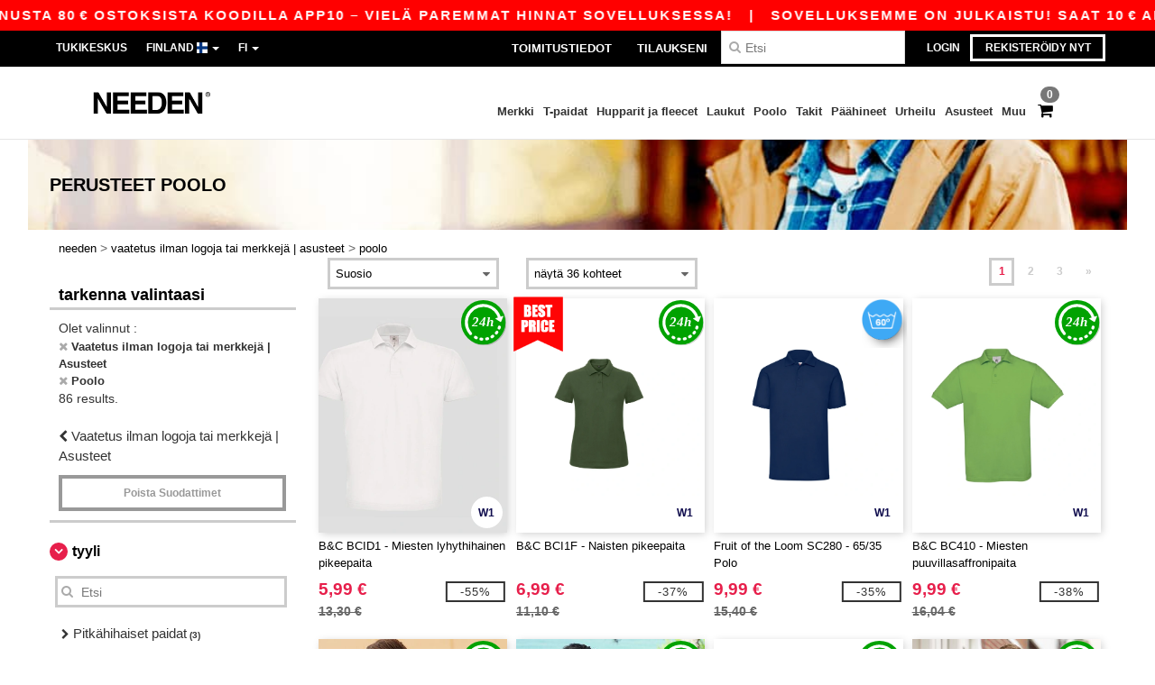

--- FILE ---
content_type: text/html; charset=utf-8
request_url: https://www.needen.fi/vaatetus-ilman-logoja-tai-merkkeja-asusteet-c37029/poolo-s22095
body_size: 35746
content:
<!DOCTYPE html>
<html lang="fi-fi" xml:lang="fi-fi" xmlns="http://www.w3.org/1999/xhtml">
<head>
<script src="https://assets.needen.fi/assets/helpers-58e770036fbb3fb3183c29d51a897f35bef1f7374e87574b231de0aa88a54e6b.js" type="module"></script>
<script src="https://assets.needen.fi/assets/jquery_ujs-ebc5471ec714d40f34b4122459b5f6e825b7919e4c54f6835319a7215bdf22cb.js" type="module"></script>
<meta charset="utf-8">
<meta content="width=device-width, initial-scale=1.0, maximum-scale=1.0" name="viewport">

<link as="image" fetchpriority="high" href="https://assets.needen.fi/assets/wordans_2024/wordans_logo_208-6f86e737d041b86632e7353ba440a4347e32c4d522df069aae4b992b1560e0ed.png" media="(max-width: 768px)" rel="preload">
<link as="image" fetchpriority="high" href="https://assets.needen.fi/assets/responsive/img_layout/wordans_logo_desktop/EN_480-1d14abd0754098dbd95544347bcc1adf5dd22d3c7767c6491fe3811c53a478fa.png" media="(min-width: 768.1px)" rel="preload">
<title>
86 Poolo tyhjät vaatteet tukkuhintaan | Needen Finland
</title>

    <script>
    // Define dataLayer and the gtag function.
    window.dataLayer = window.dataLayer || [];
    function gtag(){dataLayer.push(arguments);}

    // Set default consent to 'denied' as a placeholder
    gtag('consent', 'default', {
      'ad_storage': 'denied',
      'ad_user_data': 'denied',
      'ad_personalization': 'denied',
      'analytics_storage': 'denied',
      'personalization_storage': 'denied',
      'functionality_storage': 'denied',
      'security_storage': 'granted'
    });

    // set gtag consent data based on cookies
    function getCookie(name) {
        let value = "; " + document.cookie;
        let parts = value.split("; " + name + "=");
        if (parts.length === 2) return parts.pop().split(";").shift();
    }

    function update_gtag_consent(types) {
      var consent_update_data = new Object();
      if (types.includes("performance")) {
        consent_update_data['analytics_storage'] = 'granted';
        consent_update_data['ad_user_data'] = 'granted';
        consent_update_data['personalization_storage'] = 'granted';
      }
      if (types.includes("targeting")) {
        consent_update_data['ad_storage'] = 'granted';
        consent_update_data['ad_personalization'] = 'granted';
      }
      if (types.includes("functionality")) {
        consent_update_data['functionality_storage'] = 'granted';
      }

      if (Object.keys(consent_update_data).length>0) {
        gtag('consent', 'update', consent_update_data);
      }
    }

    cookie_consent = getCookie("cookie_consent");
    if (cookie_consent) {
      consent_types = JSON.parse(decodeURIComponent(cookie_consent));
      update_gtag_consent(consent_types);
    }

    </script>


    <script>
      function gtmDatalayerEvent(options) {}
    </script>

  <script async src="https://www.googletagmanager.com/gtag/js?id=G-YH006SQB2R"></script>
  <script>
    window.dataLayer = window.dataLayer || [];
    function gtag(){dataLayer.push(arguments);}
    gtag('js', new Date());

      gtag('config', 'G-YH006SQB2R', { 'anonymize_ip': true });


        gtag('event', 'view_item_list', {
          "send_to": "G-YH006SQB2R",
        });

      gtag('config', 'G-R5LGSBMMJG', { 'anonymize_ip': true });


        gtag('event', 'view_item_list', {
          "send_to": "G-R5LGSBMMJG",
        });


          gtag('config', 'AW-618861943', { 'anonymize_ip': true, 'allow_enhanced_conversions': true, 'server_container_url': 'https://server-side-tagging-2djpxrgfza-uc.a.run.app' });

    if (window.location.search.includes("utm_medium=Facebook")) {
        gtag('event', 'tracking', {'send_to': 'G-YH006SQB2R', 'event_category': "facebook"});
        gtag('event', 'tracking', {'send_to': 'G-R5LGSBMMJG', 'event_category': "facebook"});
    }
    if (window.location.search.includes("utm_medium=Pinterest")) {
        gtag('event', 'tracking', {'send_to': 'G-YH006SQB2R', 'event_category': "pinterest"});
        gtag('event', 'tracking', {'send_to': 'G-R5LGSBMMJG', 'event_category': "pinterest"});
    }

  </script>



<link rel="stylesheet" href="https://assets.needen.fi/assets/bootstrap-3.3.7.min-f00e23f54935f2633ddd7c70d453f642e812bb373459d0158c6b5cdc5e6618af.css" media="all" />

<link rel="stylesheet" href="https://assets.needen.fi/assets/smarty_all-5eafaf975de8f7f1f1d6a29ca9d19dbb3a5fc5f889677592c6f1703755c6376c.css" media="all" />
<link rel="stylesheet" href="https://assets.needen.fi/assets/tailwind-dabcd338769f165dc89460e386ac5f837f663f719bb46272bd60d7586c948b53.css" />
<link rel="stylesheet" href="https://assets.needen.fi/assets/embla-carousel-26bf9f74a14e6a7f15f00996332fb7a3826e1a4413e7181f188c4a76531ca28d.css" />
<script src="https://assets.needen.fi/assets/jquery-2.2.4.min-9b25dc3bf6bfd9a68866a5c95ee9afff221725e60eeecd44bd8a1c6b1eada73e.js"></script>
<script src="https://assets.needen.fi/assets/bootstrap-3.3.7.min-5391353b781af4c90da267f2148fb8c3b13647520070161a54869d19f486a495.js"></script>
<script src="https://assets.needen.fi/assets/jquery.browser.min-e1642f8566366f41cf89fee202c70dfa337b3b4f317750857127b75ae748c190.js" async="async"></script>
<script src="https://assets.needen.fi/assets/jquery.animate-enhanced.min-96b9c28c7ed3b24f695e900fa1a62992319fbb78a8bf565b42aa2a35d858bf86.js" async="async"></script>
<script src="https://assets.needen.fi/assets/clipboard.min-55680ff4f2cd87b3ea2008d083379b3362699271ebcacf840bf1cc069dd108a4.js" async="async" onload="loadClipboard()"></script>

<script src="https://assets.needen.fi/assets/smarty-d86042a23495072d0113da755313fee0e5a56b19b316557718dbc5fe49d5ee91.js"></script>
<meta content="none" name="msapplication-config">
<meta content="yes" name="apple-mobile-web-app-capable">
<meta content="yes" name="mobile-web-app-capable">
<meta content="Needen" name="apple-mobile-web-app-title">
<meta content="#000000" name="theme-color">
<meta content="Needen" name="application-name">
<link href="/app-icon.png" rel="icon">
<link href="/app-icon.png" rel="apple-touch-icon">
<link href="/manifest.json" rel="manifest">
<link href="https://www.needen.fi/feeds/open_search.xml" rel="search" title="Content search" type="application/opensearchdescription+xml">
<meta content="Needen" name="og:site_name">
<meta content="website" property="og:type">
<meta content="https://www.needen.fi/vaatetus-ilman-logoja-tai-merkkeja-asusteet-c37029/poolo-s22095" property="og.url">
<meta content="86 Poolo tyhjät vaatteet tukkuhintaan | Needen Finland" property="og:title">
<meta content="Halvat tukkumyynti Poolo tuotteet. Bulk alennukset, ei minimiin. Osta hulluihin tukkuhintoihin." property="og:description">


<meta content="fi-fi" http-equiv="Content-Language">
<meta content="Halvat tukkumyynti Poolo tuotteet. Bulk alennukset, ei minimiin. Osta hulluihin tukkuhintoihin." name="description">
<meta content="Copyright Needen - 2026" name="copyright">
<meta content="www.needen.fi" name="author">
<meta content="General" name="Rating">
<meta content="app-id=6752560730" name="apple-itunes-app">
<meta content="INDEX, FOLLOW, ALL" name="Robots">
<link rel="canonical" href="https://www.needen.fi/vaatetus-ilman-logoja-tai-merkkeja-asusteet-c37029/poolo-s22095"/>
<link rel='alternate' hreflang='en-ca' href='https://www.needen.ca/blank-apparel-accessories-c37029/polos-s22095'/>
<link rel='alternate' hreflang='fr-ca' href='https://fr.needen.ca/vetements-unis-c37029/polos-s22095'/>
<link rel='alternate' hreflang='en-us' href='https://www.needen.com/blank-apparel-accessories-c37029/polos-s22095'/>
<link rel='alternate' hreflang='fr-fr' href='https://www.needen.fr/vetements-unis-c37029/polos-s22095'/>
<link rel='alternate' hreflang='en-gb' href='https://www.needen.co.uk/blank-apparel-accessories-c37029/polos-s22095'/>
<link rel='alternate' hreflang='fr-ch' href='https://www.needen.ch/vetements-unis-c37029/polos-s22095'/>
<link rel='alternate' hreflang='fr-be' href='https://www.needen.be/vetements-unis-c37029/polos-s22095'/>
<link rel='alternate' hreflang='es-es' href='https://www.needen.es/ropa-basica-complementos-c37029/polos-s22095'/>
<link rel='alternate' hreflang='de-de' href='https://www.needen.de/basic-kleidung-accessoires-c37029/poloshirts-s22095'/>
<link rel='alternate' hreflang='de-at' href='https://www.needen.at/basic-kleidung-accessoires-c37029/poloshirts-s22095'/>
<link rel='alternate' hreflang='es-us' href='https://es.needen.com/ropa-basica-complementos-c37029/polos-s22095'/>
<link rel='alternate' hreflang='pt-pt' href='https://www.needen.pt/roupa-basica-acessorios-c37029/polos-s22095'/>
<link rel='alternate' hreflang='en-nl' href='https://en.needen.nl/blank-apparel-accessories-c37029/polos-s22095'/>
<link rel='alternate' hreflang='en-ie' href='https://www.needen.ie/blank-apparel-accessories-c37029/polos-s22095'/>
<link rel='alternate' hreflang='de-ch' href='https://de.needen.ch/basic-kleidung-accessoires-c37029/poloshirts-s22095'/>
<link rel='alternate' hreflang='nl-be' href='https://nl.needen.be/basic-kleding-accessoires-c37029/polo-s-s22095'/>
<link rel='alternate' hreflang='en-se' href='https://en.needen.se/blank-apparel-accessories-c37029/polos-s22095'/>
<link rel='alternate' hreflang='en-dk' href='https://en.needen.dk/blank-apparel-accessories-c37029/polos-s22095'/>
<link rel='alternate' hreflang='en-fi' href='https://en.needen.fi/blank-apparel-accessories-c37029/polos-s22095'/>
<link rel='alternate' hreflang='nl-nl' href='https://www.needen.nl/basic-kleding-accessoires-c37029/polo-s-s22095'/>
<link rel='alternate' hreflang='it-it' href='https://www.needen.it/basic-accessori-c37029/polo-s22095'/>
<link rel='alternate' hreflang='it-ch' href='https://it.needen.ch/basic-accessori-c37029/polo-s22095'/>
<link rel='alternate' hreflang='sv-se' href='https://www.needen.se/blank-klader-accessoarer-c37029/polo-s22095'/>
<link rel='alternate' hreflang='fi-fi' href='https://www.needen.fi/vaatetus-ilman-logoja-tai-merkkeja-asusteet-c37029/poolo-s22095'/>
<link rel='alternate' hreflang='pl-pl' href='https://www.needen.pl/blank-apparel-accessories-c37029/polos-s22095'/>
<link rel='alternate' hreflang='cs-cz' href='https://www.needen.cz/blank-apparel-accessories-c37029/polos-s22095'/>
<link rel='alternate' hreflang='fr-lu' href='https://www.needen.lu/vetements-unis-c37029/polos-s22095'/>
<link rel='alternate' hreflang='de-lu' href='https://de.needen.lu/basic-kleidung-accessoires-c37029/poloshirts-s22095'/>
<link rel='alternate' hreflang='en-no' href='https://en.needen.no/blank-apparel-accessories-c37029/polos-s22095'/>
<link rel='alternate' hreflang='en-at' href='https://en.needen.at/blank-apparel-accessories-c37029/polos-s22095'/>
<link rel='alternate' hreflang='en-cz' href='https://en.needen.cz/blank-apparel-accessories-c37029/polos-s22095'/>
<link rel='alternate' hreflang='en-it' href='https://en.needen.it/blank-apparel-accessories-c37029/polos-s22095'/>
<link rel='alternate' hreflang='en-ch' href='https://en.needen.ch/blank-apparel-accessories-c37029/polos-s22095'/>
<link rel='alternate' hreflang='en-es' href='https://en.needen.es/blank-apparel-accessories-c37029/polos-s22095'/>
<link rel='alternate' hreflang='en-be' href='https://en.needen.be/blank-apparel-accessories-c37029/polos-s22095'/>
<link rel='alternate' hreflang='en-fr' href='https://en.needen.fr/blank-apparel-accessories-c37029/polos-s22095'/>
<link rel='alternate' hreflang='no-no' href='https://www.needen.no/blank-apparel-tilbehor-c37029/polo-s22095'/>
<link rel='alternate' hreflang='en-de' href='https://en.needen.de/blank-apparel-accessories-c37029/polos-s22095'/>
<link rel='alternate' hreflang='en-pl' href='https://en.needen.pl/blank-apparel-accessories-c37029/polos-s22095'/>
<link rel='alternate' hreflang='en-lu' href='https://en.needen.lu/blank-apparel-accessories-c37029/polos-s22095'/>
<link rel='alternate' hreflang='en-pt' href='https://en.needen.pt/blank-apparel-accessories-c37029/polos-s22095'/>



</head>


<body class="enable-animation topbar blank_products fi-FI needen">
<div data-sitekey="6LcE9N4gAAAAAEFWm5gDikdc5QtY8qErAd0FcbOw" id="recaptcha-script"></div>
<div class="topbar hidden-xs hidden-sm scrollable">
<div class="topbar-text-container topbar-animate-active">
<div class="topbar-text">
<span onclick="decode64AndRedirect('aHR0cHM6Ly93d3cubmVlZGVuLmZpL2Rpc3BsYXkvbW9iaWxlX2FwcA==');" data-crypt="true">Sovelluksemme on julkaistu! Saat 10 € alennusta 80 € ostoksista koodilla APP10 – Vielä paremmat hinnat sovelluksessa!</span>
</div>

&nbsp;&nbsp;|&nbsp;&nbsp;
<div class="topbar-text">
<span onclick="decode64AndRedirect('aHR0cHM6Ly93d3cubmVlZGVuLmZpL2Rpc3BsYXkvbW9iaWxlX2FwcA==');" data-crypt="true">Sovelluksemme on julkaistu! Saat 10 € alennusta 80 € ostoksista koodilla APP10 – Vielä paremmat hinnat sovelluksessa!</span>
</div>

&nbsp;&nbsp;|&nbsp;&nbsp;
<div class="topbar-text">
<span onclick="decode64AndRedirect('aHR0cHM6Ly93d3cubmVlZGVuLmZpL2Rpc3BsYXkvbW9iaWxlX2FwcA==');" data-crypt="true">Sovelluksemme on julkaistu! Saat 10 € alennusta 80 € ostoksista koodilla APP10 – Vielä paremmat hinnat sovelluksessa!</span>
</div>

&nbsp;&nbsp;|&nbsp;&nbsp;
<div class="topbar-text">
<span onclick="decode64AndRedirect('aHR0cHM6Ly93d3cubmVlZGVuLmZpL2Rpc3BsYXkvbW9iaWxlX2FwcA==');" data-crypt="true">Sovelluksemme on julkaistu! Saat 10 € alennusta 80 € ostoksista koodilla APP10 – Vielä paremmat hinnat sovelluksessa!</span>
</div>

&nbsp;&nbsp;|&nbsp;&nbsp;
</div>
</div>
<style>
  body div.topbar {
    font-size: 15px;
  }
</style>

<div class="" id="wrapper">
<div class="hidden-xs hidden-sm" id="topBar">

<div class="container">
<ul class="top-links list-inline pull-right">
<li class="text-welcome hidden-guest" id="user_dropdown">
<a class="dropdown-toggle" data-toggle="dropdown" href="#" title="Hei">
<i class="fa fa-user hidden-xs"></i>
<strong class="text-uppercase">
Hei
<span class="insert-username"></span>
</strong>
<i class="glyphicon caret"></i>
</a>
<ul class="dropdown-menu">
<li class="header_account">
<a rel="nofollow" href="/myaccount/profile"><i class="fa fa-user"></i>
Oma tilini
</a></li>
<li>
<a rel="nofollow" href="/myaccount/carts"><i class="fa fa-cart-plus"></i>
Tallennetut kärryt
</a></li>
<li>
<a rel="nofollow" href="/myaccount/orders"><i class="fa fa-list-ul"></i>
Omat tilaukset
</a></li>
<li>
<a rel="nofollow" href="/myaccount/stock_notifications"><i class="fa fa-lightbulb-o"></i>
Varasto ilmoitus
</a></li>
<li>
<a rel="nofollow" href="/myaccount/wishlist"><i class="fa fa-heart-o"></i>
Minun toivelista
</a></li>
<li class="hide">
<a class="user_affiliate_element" href="/affiliate"><i class="fa fa-smile-o"></i>
Needen Representative
</a></li>
<li class="header_disconnect">
<a class="container_account" data-method="delete" href="/logout" onclick="javascript:resetCookies();" rel="nofollow">
<i class="fa fa-power-off"></i>
Logout
</a>
</li>
</ul>
</li>
<li class="hidden-user">
<a class="container_account" data-toggle="modal" href="#signinModal" onclick="javascript:checkUsernameCookie();" role="button">Login</a>
</li>
<li class="hidden-user">
<a class="lastone container_account" data-toggle="modal" href="#signupModal" role="button">
Rekisteröidy nyt
</a>
</li>
</ul>
<ul class="top-links list-inline">
<li class="hidden-xs hidden-sm">
<a href="/display/faqs">Tukikeskus</a>
</li>
<li class="hidden-sm hidden-md hidden-lg hidden-xl border-none">
<a href="/display/faqs"><i aria-label="FAQs" class="fa fa-question-circle-o faq-circle"></i>
</a></li>
<li class="country-selector dropdown">
<a class="dropdown-toggle" data-toggle="dropdown" href="#" id="maincountry" title="Finland Wholesale Clothing">
<span class="hidden-sm hidden-xs">
Finland
</span>
<span>
<div class="fi fis fi-fi"></div>
</span>
<span class="caret"></span>
</a>
<ul class="dropdown-langs dropdown-menu">
<li>
<a title="Needen Austria" rel="nofollow" href="https://www.needen.at/?src=select"><div class="fi fi-at"></div>
Austria
</a></li>
<li>
<a title="Needen Belgium" rel="nofollow" href="https://www.needen.be/?src=select"><div class="fi fi-be"></div>
Belgium
</a></li>
<li>
<a title="Needen Bulgaria" rel="nofollow" href="https://www.needen.ca?src=select"><div class="fi fi-bg"></div>
Bulgaria
</a></li>
<li>
<a title="Needen Canada" rel="nofollow" href="https://www.needen.ca?src=select"><div class="fi fi-ca"></div>
Canada
</a></li>
<li>
<a title="Needen Croatia" rel="nofollow" href="https://www.needen.ca?src=select"><div class="fi fi-hr"></div>
Croatia
</a></li>
<li>
<a title="Needen Czech Republic" rel="nofollow" href="https://en.needen.cz/?src=select"><div class="fi fi-cz"></div>
Czech Republic
</a></li>
<li>
<a title="Needen Denmark" rel="nofollow" href="https://www.needen.dk/?src=select"><div class="fi fi-dk"></div>
Denmark
</a></li>
<li>
<a title="Needen Deutschland" rel="nofollow" href="https://www.needen.de/?src=select"><div class="fi fi-de"></div>
Deutschland
</a></li>
<li>
<a title="Needen Finland" rel="nofollow" href="https://www.needen.fi/?src=select"><div class="fi fi-fi"></div>
Finland
</a></li>
<li>
<a title="Needen France" rel="nofollow" href="https://www.needen.fr/?src=select"><div class="fi fi-fr"></div>
France
</a></li>
<li>
<a title="Needen Greece" rel="nofollow" href="https://www.needen.ca?src=select"><div class="fi fi-gr"></div>
Greece
</a></li>
<li>
<a title="Needen Ireland" rel="nofollow" href="https://www.needen.ie/?src=select"><div class="fi fi-ie"></div>
Ireland
</a></li>
<li>
<a title="Needen Italy" rel="nofollow" href="https://www.needen.it/?src=select"><div class="fi fi-it"></div>
Italy
</a></li>
<li>
<a title="Needen Luxembourg" rel="nofollow" href="https://www.needen.lu/?src=select"><div class="fi fi-lu"></div>
Luxembourg
</a></li>
<li>
<a title="Needen Netherlands" rel="nofollow" href="https://www.needen.nl/?src=select"><div class="fi fi-nl"></div>
Netherlands
</a></li>
<li>
<a title="Needen Norway" rel="nofollow" href="https://www.needen.no/?src=select"><div class="fi fi-no"></div>
Norway
</a></li>
<li>
<a title="Needen Poland" rel="nofollow" href="https://www.needen.pl/?src=select"><div class="fi fi-pl"></div>
Poland
</a></li>
<li>
<a title="Needen Portugal" rel="nofollow" href="https://www.needen.pt/?src=select"><div class="fi fi-pt"></div>
Portugal
</a></li>
<li>
<a title="Needen Romania" rel="nofollow" href="https://www.needen.ca?src=select"><div class="fi fi-ro"></div>
Romania
</a></li>
<li>
<a title="Needen Spain" rel="nofollow" href="https://www.needen.es/?src=select"><div class="fi fi-es"></div>
Spain
</a></li>
<li>
<a title="Needen Sweden" rel="nofollow" href="https://www.needen.se/?src=select"><div class="fi fi-se"></div>
Sweden
</a></li>
<li>
<a title="Needen Switzerland" rel="nofollow" href="https://www.needen.ch/?src=select"><div class="fi fi-ch"></div>
Switzerland
</a></li>
<li>
<a title="Needen USA" rel="nofollow" href="https://www.needen.com/?src=select"><div class="fi fi-us"></div>
USA
</a></li>
<li>
<a title="Needen United Kingdom" rel="nofollow" href="https://www.needen.co.uk/?src=select"><div class="fi fi-gb"></div>
United Kingdom
</a></li>
</ul>
</li>
<li class="language-selector dropdown display-inline-block">
<a class="dropdown-toggle" data-toggle="dropdown" href="#" id="mainlanguage" title="fi">
<span>
FI
</span>
<span class="caret"></span>
</a>
<ul class="dropdown-languages dropdown-menu">
<li><a title="Needen Finland" rel="nofollow" href="https://www.needen.fi/?src=select">Finnish</a></li>
<li><a title="Needen Finland" rel="nofollow" href="https://en.needen.fi/?src=select">English</a></li>
</ul>
</li>
</ul>
<div class="navbar-collapse pull-right hidden-xs hidden-sm">
<nav class="nav-main">
<ul class="nav nav-pills nav-main" id="topMain">
<!-- Customization tool button -->
<li class="hidden-md"><a title="95% of all orders leave us within 48H" href="/shipping-information">Toimitustiedot</a></li>
<li class="hidden-md"><a rel="nofollow" href="/tilaus">Tilaukseni</a></li>
<!-- Pets category button -->
<!-- Search -->
<li class="search-icon">
<i class="fa fa-search" id="search-bar-icon"></i>
</li>
<li class="search fullscreen search-box over-header">
<form action="/tuotteet" class="sb_wrapper wordans-search-box margin-bottom-0" method="get">
<input type="search" name="q" id="q" class="input form-control autocomplete-field" placeholder="Etsi" aria-label="Etsi" />
<div class="autocomplete-results mt-2 rounded-2xl grid-cols-2" data-brands="brands" data-categories="Tarkenna valintaasi" data-faqs="Usein kysyttyä" data-no-results="Ei tulosta." data-search-url="/tuotteet" data-see-more-product-results-for="see more product results for" data-suggestions="Ehdotukset"></div>

<div class="fa fa-times" id="closeSearch"></div>
</form>
</li>
</ul>
</nav>
</div>
</div>
</div>
<div id="headers-separator"></div>
<div class="sticky clearfix" id="header">
<header class="hidden-xs hidden-sm" id="topNav">
<div class="container">
<div class="col-lg-2 left-header" style="position: static !important;">
<!-- Logo -->
<a class="pull-left logo fi-FI" href="https://www.needen.fi" title="Logo Needen"></a>
</div>
<div class="col-lg-9 col-md-12 right-header" style="position: static !important;">
<!-- Buttons -->
<ul class="pull-right nav nav-pills nav-second-main">
<!-- Cart -->
<li class="quick-cart">
<a href="https://www.needen.fi/checkout/show_cart" rel="nofollow">
<span class="badge btn-xs badge-corner checkout cart-qty-icon">0</span>
<i class="fa fa-shopping-cart"></i>
</a>
<div class="cart-preview">
<div id="loading">
<div class="double-bounce1"></div>
<div class="double-bounce2"></div>
</div>
</div>
<div class="cart-preview-async-partial">
<a rel="noindex, nofollow" class="async-partial-link" style="display: none;" data-remote="true" href="/cart-preview">.</a>
</div>
</li>
</ul>
<ul class="pull-right nav navbar-nav" id="marketplace-menu">
<li class="dropdown mega-menu">
<a class="category_brands dropdown-toggle native-links-menu" href="/merkit/tukkukauppa-merkit">Merkki</a>
<div class="dropdown-menu container">
<div class="col-md-3 categories cat-row-1">
<div class="category marque">
<div class="category_title">A-F</div>
<div>
<a href="/atlantis-headwear-b44339">ATLANTIS HEADWEAR
</a></div>
<div>
<a href="/awdis-b41961">AWDIS
</a></div>
<div>
<a href="/awdis-just-hoods-b6376">AWDIS JUST HOODS
</a></div>
<div>
<a href="/awdis-so-denim-b26559">AWDIS SO DENIM
</a></div>
<div>
<a href="/arctic-zone-b42243">Arctic Zone
<span class="alert-danger">NEW</span>
</a></div>
<div>
<a href="/armor-lux-b23454">Armor lux
</a></div>
<div>
<a href="/atlantis-b23828">Atlantis
</a></div>
<div>
<a href="/b-c-b6342">B&amp;C
</a></div>
<div>
<a href="/b-c-pro-b19015">B&amp;C Pro
</a></div>
<div>
<a href="/babybugz-b18655">Babybugz
</a></div>
<div>
<a href="/bag-base-b6343">Bag Base
</a></div>
<div>
<a href="/beechfield-b16577">Beechfield
</a></div>
<div>
<a href="/bella-canvas-b47">Bella+Canvas
</a></div>
<div>
<a href="/black-match-b23785">Black&amp;Match
</a></div>
<div>
<a href="/build-your-brand-b23881">Build Your Brand
</a></div>
<div>
<a href="/clubclass-b41901">CLUBCLASS
</a></div>
<div>
<a href="/camelbak-b42234">CamelBak
<span class="alert-danger">NEW</span>
</a></div>
<div>
<a href="/camelbak-b44426">CamelBak®
</a></div>
<div>
<a href="/ecologie-b41902">ECOLOGIE
</a></div>
<div>
<a href="/estex-b44341">ESTEX
</a></div>
<div>
<a href="/excd-by-promodoro-b44436">EXCD BY PROMODORO
</a></div>
<div>
<a href="/egotierpro-b42232">EgotierPro
</a></div>
<div>
<a href="/elevate-b23498">Elevate
</a></div>
<div>
<a href="/elevate-essentials-b42240">Elevate Essentials
<span class="alert-danger">NEW</span>
</a></div>
<div>
<a href="/elevate-life-b42241">Elevate Life
<span class="alert-danger">NEW</span>
</a></div>
<div>
<a href="/elevate-nxt-b42244">Elevate NXT
<span class="alert-danger">NEW</span>
</a></div>
<div>
<a href="/fruit-of-the-loom-vintage-b41966">FRUIT OF THE LOOM VINTAGE
</a></div>
<div>
<a href="/finden-hales-b6346">Finden &amp; Hales
</a></div>
<div>
<a href="/flexfit-b16294">Flexfit
</a></div>
<div>
<a href="/front-row-b6347">Front row
</a></div>
<div>
<a href="/fruit-of-the-loom-b6348">Fruit of the Loom
</a></div>
</div>
</div>
<div class="col-md-3 categories cat-row-2">
<div class="category marque">
<div class="category_title">G-O</div>
<div>
<a href="/gildan-b34">Gildan
</a></div>
<div>
<a href="/graid-b44430">Graid™
</a></div>
<div>
<a href="/henbury-b6349">Henbury
</a></div>
<div>
<a href="/herock-b23457">Herock
</a></div>
<div>
<a href="/herschel-b44425">Herschel
</a></div>
<div>
<a href="/jhk-b25196">JHK
</a></div>
<div>
<a href="/just-t-s-b41965">JUST T&#39;S
</a></div>
<div>
<a href="/journalbooks-b42236">JournalBooks
<span class="alert-danger">NEW</span>
</a></div>
<div>
<a href="/just-cool-b25190">Just Cool
</a></div>
<div>
<a href="/karlowsky-b22359">Karlowsky
</a></div>
<div>
<a href="/karst-b42250">Karst®
<span class="alert-danger">NEW</span>
</a></div>
<div>
<a href="/kooduu-b44431">Kooduu
</a></div>
<div>
<a href="/korntex-b25205">Korntex
</a></div>
<div>
<a href="/kotelokohtainen-logiikka-b35483">Kotelokohtainen logiikka
<span class="alert-danger">NEW</span>
</a></div>
<div>
<a href="/label-serie-b23463">Label Serie
</a></div>
<div>
<a href="/larkwood-b6352">Larkwood
</a></div>
<div>
<a href="/larq-b44432">Larq
</a></div>
<div>
<a href="/luxe-b42239">Luxe
<span class="alert-danger">NEW</span>
</a></div>
<div>
<a href="/macron-b41964">MACRON
</a></div>
<div>
<a href="/mantis-b18670">Mantis
</a></div>
<div>
<a href="/marksman-b42238">Marksman
<span class="alert-danger">NEW</span>
</a></div>
<div>
<a href="/mepal-b42246">Mepal
<span class="alert-danger">NEW</span>
</a></div>
<div>
<a href="/moleskine-b44424">Moleskine
</a></div>
<div>
<a href="/mumbles-b6353">Mumbles
</a></div>
<div>
<a href="/new-morning-studios-b44433">NEW MORNING STUDIOS
</a></div>
<div>
<a href="/newgen-b41963">NEWGEN
</a></div>
<div>
<a href="/neutral-b25226">Neutral
</a></div>
<div>
<a href="/ocean-bottle-b42254">Ocean Bottle
<span class="alert-danger">NEW</span>
</a></div>
<div>
<a href="/originalhome-b44428">Originalhome
</a></div>
</div>
</div>
<div class="col-md-3 categories cat-row-3">
<div class="category marque">
<div class="category_title">P-S</div>
<div>
<a href="/pf-concept-b42233">PF Concept
<span class="alert-danger">NEW</span>
</a></div>
<div>
<a href="/paredes-b44337">Paredes
</a></div>
<div>
<a href="/parker-b38214">Parker
<span class="alert-danger">NEW</span>
</a></div>
<div>
<a href="/pen-duick-b23469">Pen Duick
<span class="alert-info">PREMIUM</span>
</a></div>
<div>
<a href="/prixton-b42252">Prixton
<span class="alert-danger">NEW</span>
</a></div>
<div>
<a href="/produkt-jack-jones-b44434">Produkt JACK &amp; JONES
</a></div>
<div>
<a href="/promodoro-b25171">Promodoro
</a></div>
<div>
<a href="/quadra-b6356">Quadra
</a></div>
<div>
<a href="/rfx-b42235">RFX™
<span class="alert-danger">NEW</span>
</a></div>
<div>
<a href="/rica-lewis-b41967">RICA LEWIS
</a></div>
<div>
<a href="/regatta-b16631">Regatta
</a></div>
<div>
<a href="/result-b6357">Result
</a></div>
<div>
<a href="/roly-b23095">Roly
<span class="alert-danger">NEW</span>
</a></div>
<div>
<a href="/russell-b6350">Russell
</a></div>
<div>
<a href="/russell-collection-b19555">Russell Collection
</a></div>
<div>
<a href="/scx-design-b42251">SCX.design
<span class="alert-danger">NEW</span>
</a></div>
<div>
<a href="/sf-men-b22839">SF Men
</a></div>
<div>
<a href="/sf-mini-b22842">SF Mini
</a></div>
<div>
<a href="/sf-women-b23788">SF Women
</a></div>
<div>
<a href="/stac-b42255">STAC
<span class="alert-danger">NEW</span>
</a></div>
<div>
<a href="/sans-etiquette-b23472">Sans Étiquette
</a></div>
<div>
<a href="/seasons-b42242">Seasons
<span class="alert-danger">NEW</span>
</a></div>
<div>
<a href="/skinnifit-b6358">Skinnifit
</a></div>
<div>
<a href="/spiro-b6373">Spiro
</a></div>
<div>
<a href="/stanley-b44429">Stanley®
</a></div>
<div>
<a href="/starworld-b23475">Starworld
</a></div>
<div>
<a href="/stedman-b6360">Stedman
</a></div>
<div>
<a href="/stormtech-b16663">Stormtech
</a></div>
</div>
</div>
<div class="col-md-3 categories cat-row-4">
<div class="category marque">
<div class="category_title">T-Z</div>
<div>
<a href="/the-one-towelling-b44435">THE ONE TOWELLING
</a></div>
<div>
<a href="/tiger-b44340">TIGER
</a></div>
<div>
<a href="/tee-jays-b22338">Tee Jays
</a></div>
<div>
<a href="/teki-b42247">Tekiō®
<span class="alert-danger">NEW</span>
</a></div>
<div>
<a href="/thule-b42245">Thule
<span class="alert-danger">NEW</span>
</a></div>
<div>
<a href="/tombo-b6361">Tombo
</a></div>
<div>
<a href="/tombo-teamsport-b22848">Tombo Teamsport
</a></div>
<div>
<a href="/towel-city-b6375">Towel city
</a></div>
<div>
<a href="/velilla-b41903">VELILLA
</a></div>
<div>
<a href="/vesti-b44383">VESTI
</a></div>
<div>
<a href="/wellmark-b42256">WELLmark
<span class="alert-danger">NEW</span>
</a></div>
<div>
<a href="/waterman-b42237">Waterman
<span class="alert-danger">NEW</span>
</a></div>
<div>
<a href="/westford-mill-b6363">Westford mill
</a></div>
<div>
<a href="/xtorm-b44427">Xtorm
</a></div>
<div>
<a href="/yoko-b18679">Yoko
</a></div>
</div>
</div>
</div>

</li>
<li class="dropdown mega-menu">
<a class="category_2729 native-links-menu" href="/vaatetus-ilman-logoja-tai-merkkeja-asusteet-c37029/t-paidat-s2729">T-paidat</a>
<div class="dropdown-menu container">
<div class="row">
<div class="categories cat-row-1 col-md-3">
<div class="category">
<div class="category_title">
Sukupuoli
</div>
<div class="control-group">
<a href="/vaatetus-ilman-logoja-tai-merkkeja-asusteet-c37029/t-paidat-s2729/unisex-g4789">Unisex (130)</a>
</div>
<div class="control-group">
<a href="/vaatetus-ilman-logoja-tai-merkkeja-asusteet-c37029/t-paidat-s2729/men-g27">Men (202)</a>
</div>
<div class="control-group">
<a href="/vaatetus-ilman-logoja-tai-merkkeja-asusteet-c37029/t-paidat-s2729/women-g24">Women (201)</a>
</div>
<div class="control-group">
<a href="/vaatetus-ilman-logoja-tai-merkkeja-asusteet-c37029/t-paidat-s2729/kids-g10">Kids (14)</a>
</div>
<div class="control-group">
<a href="/vaatetus-ilman-logoja-tai-merkkeja-asusteet-c37029/t-paidat-s2729/baby-g16549">Baby (4)</a>
</div>
</div>
</div>
<div class="categories cat-row-1 col-md-3">
<div class="category">
<div class="category_title">
Tyyli
</div>
<div class="control-group">
<a href="/vaatetus-ilman-logoja-tai-merkkeja-asusteet-c37029/lyhythihainen-s22034">Lyhythihainen (110)
</a></div>
<div class="control-group">
<a href="/vaatetus-ilman-logoja-tai-merkkeja-asusteet-c37029/pitkahihaiset-paidat-s21954">Pitkähihaiset paidat (32)
</a></div>
<div class="control-group">
<a href="/vaatetus-ilman-logoja-tai-merkkeja-asusteet-c37029/urheilu-s23540">Urheilu (24)
</a></div>
<div class="control-group">
<a href="/vaatetus-ilman-logoja-tai-merkkeja-asusteet-c37029/v-kaula-s21679">V-kaula (20)
</a></div>
<div class="control-group">
<a href="/vaatetus-ilman-logoja-tai-merkkeja-asusteet-c37029/vauva-s21770">Vauva (5)
</a></div>
<div class="control-group">
<a href="/vaatetus-ilman-logoja-tai-merkkeja-asusteet-c37029/tie-dye-s21669">Tie-Dye (3)
</a></div>
<div class="control-group">
<a href="/vaatetus-ilman-logoja-tai-merkkeja-asusteet-c37029/camo-s21633">Camo (1)
</a></div>
<div class="control-group">
<a href="/vaatetus-ilman-logoja-tai-merkkeja-asusteet-c37029/body-s41970">Body (1)
</a></div>
<div class="control-group">
<a href="/vaatetus-ilman-logoja-tai-merkkeja-asusteet-c37029/turtleneck-s41978">Turtleneck (1)
</a></div>
</div>
</div>
<div class="categories cat-row-2 col-md-3">
<div class="category">
<div class="category_title">
Paino
</div>
<div class="control-group">
<span onclick="decode64AndRedirect('L3ZhYXRldHVzLWlsbWFuLWxvZ29qYS10YWktbWVya2tlamEtYXN1c3RlZXQtYzM3MDI5L3QtcGFpZGF0LXMyNzI5L2dyYW1tYWdlLTAtMTQ1');" data-crypt="true">Jopa 145g/m² (50)</span>
</div>
<div class="control-group">
<span onclick="decode64AndRedirect('L3ZhYXRldHVzLWlsbWFuLWxvZ29qYS10YWktbWVya2tlamEtYXN1c3RlZXQtYzM3MDI5L3QtcGFpZGF0LXMyNzI5L2dyYW1tYWdlLTE0NS0xNjU=');" data-crypt="true">mistä 145 mihin 165g/m² (80)</span>
</div>
<div class="control-group">
<span onclick="decode64AndRedirect('L3ZhYXRldHVzLWlsbWFuLWxvZ29qYS10YWktbWVya2tlamEtYXN1c3RlZXQtYzM3MDI5L3QtcGFpZGF0LXMyNzI5L2dyYW1tYWdlLTE2NS0xOTU=');" data-crypt="true">mistä 165 mihin 195g/m² (71)</span>
</div>
<div class="control-group">
<span onclick="decode64AndRedirect('L3ZhYXRldHVzLWlsbWFuLWxvZ29qYS10YWktbWVya2tlamEtYXN1c3RlZXQtYzM3MDI5L3QtcGFpZGF0LXMyNzI5L2dyYW1tYWdlLTE5NS05OTk5');" data-crypt="true">195g/m² ja enemmän (32)</span>
</div>
</div>
<div class="category">
<div class="category_title">
Vaihtoehdot
</div>
<div class="control-group">
<span onclick="decode64AndRedirect('L3ZhYXRldHVzLWlsbWFuLWxvZ29qYS10YWktbWVya2tlamEtYXN1c3RlZXQtYzM3MDI5L3QtcGFpZGF0LXMyNzI5L3JlcGFpc2UtcG9pcy1vMg==');" data-crypt="true">Repäise pois
 (35)</span>
</div>
<div class="control-group">
<span onclick="decode64AndRedirect('L3ZhYXRldHVzLWlsbWFuLWxvZ29qYS10YWktbWVya2tlamEtYXN1c3RlZXQtYzM3MDI5L3QtcGFpZGF0LXMyNzI5L2x1b211LW81');" data-crypt="true">Luomu (32)</span>
</div>
<div class="control-group">
<span onclick="decode64AndRedirect('L3ZhYXRldHVzLWlsbWFuLWxvZ29qYS10YWktbWVya2tlamEtYXN1c3RlZXQtYzM3MDI5L3QtcGFpZGF0LXMyNzI5L3ZhaW4ta2Fhbm5vcy1pbG1hbi1zZWxpdHlrc2lhLWh1b21hdXR1a3NpYS10YWktdmFpaHRvZWh0b2phLW82');" data-crypt="true">Vain käännös, ilman selityksiä, huomautuksia tai vaihtoehtoja. (43)</span>
</div>
<div class="control-group">
<span onclick="decode64AndRedirect('L3ZhYXRldHVzLWlsbWFuLWxvZ29qYS10YWktbWVya2tlamEtYXN1c3RlZXQtYzM3MDI5L3QtcGFpZGF0LXMyNzI5L3Blc3Rhdmlzc2EtNjAtYy1zc2EtbzQy');" data-crypt="true">Pestävissä 60 °C:ssa (12)</span>
</div>
<div class="control-group">
<span onclick="decode64AndRedirect('L3ZhYXRldHVzLWlsbWFuLWxvZ29qYS10YWktbWVya2tlamEtYXN1c3RlZXQtYzM3MDI5L3QtcGFpZGF0LXMyNzI5L211a2F1dGV0dGF2aXNzYS1vNDM=');" data-crypt="true">Mukautettavissa (18)</span>
</div>
<div class="control-group">
<span onclick="decode64AndRedirect('L3ZhYXRldHVzLWlsbWFuLWxvZ29qYS10YWktbWVya2tlamEtYXN1c3RlZXQtYzM3MDI5L3QtcGFpZGF0LXMyNzI5L3V1ZGV0LXR1b3R0ZWV0LW80NQ==');" data-crypt="true">Uudet tuotteet (19)</span>
</div>
<div class="control-group">
<span onclick="decode64AndRedirect('L3ZhYXRldHVzLWlsbWFuLWxvZ29qYS10YWktbWVya2tlamEtYXN1c3RlZXQtYzM3MDI5L3QtcGFpZGF0LXMyNzI5L2tvcmtlYS12YXJhc3RvLW80Ng==');" data-crypt="true">Korkea varasto (27)</span>
</div>
</div>
</div>
<div class="col-md-3 categories cat-row-3 col-brands">
<div class="category marque">
<div class="category_title">
Merkit
</div>
<div class="control-group">
<a href="/vaatetus-ilman-logoja-tai-merkkeja-asusteet-c37029/fruit-of-the-loom-b6348/t-paidat-s2729">Fruit of the Loom
</a></div>
<div class="control-group">
<a href="/vaatetus-ilman-logoja-tai-merkkeja-asusteet-c37029/gildan-b34/t-paidat-s2729">Gildan
</a></div>
<div class="control-group">
<a href="/vaatetus-ilman-logoja-tai-merkkeja-asusteet-c37029/neutral-b25226/t-paidat-s2729">Neutral
</a></div>
<div class="control-group">
<a href="/vaatetus-ilman-logoja-tai-merkkeja-asusteet-c37029/build-your-brand-b23881/t-paidat-s2729">Build Your Brand
</a></div>
<div class="control-group">
<a href="/vaatetus-ilman-logoja-tai-merkkeja-asusteet-c37029/front-row-b6347/t-paidat-s2729">Front row
</a></div>
<div class="control-group">
<a href="/vaatetus-ilman-logoja-tai-merkkeja-asusteet-c37029/russell-b6350/t-paidat-s2729">Russell
</a></div>
<div class="control-group">
<a href="/vaatetus-ilman-logoja-tai-merkkeja-asusteet-c37029/sf-women-b23788/t-paidat-s2729">SF Women
</a></div>
<div class="control-group">
<a href="/vaatetus-ilman-logoja-tai-merkkeja-asusteet-c37029/fruit-of-the-loom-vintage-b41966/t-paidat-s2729">FRUIT OF THE LOOM VINTAGE
</a></div>
<div class="control-group">
<a href="/vaatetus-ilman-logoja-tai-merkkeja-asusteet-c37029/just-t-s-b41965/t-paidat-s2729">JUST T&#39;S
</a></div>
<div class="control-group">
<a href="/vaatetus-ilman-logoja-tai-merkkeja-asusteet-c37029/skinnifit-b6358/t-paidat-s2729">Skinnifit
</a></div>
<div class="control-group">
<a href="/vaatetus-ilman-logoja-tai-merkkeja-asusteet-c37029/t-paidat-s2729">Lisää</a>
</div>
</div>
</div>
</div>
<hr>
<footer>
<div class="row products">
<div class="product-small col-md-4">
<a class="product-small" href="/fruit-of-the-loom-sc220-miesten-pyoreakauluksinen-t-paita-54330"><div class="image-holder">
<img alt="Fruit of the Loom SC220 - Miesten pyöreäkauluksinen t-paita" class="img-responsive" loading="lazy" src="https://assets.needen.fi/files/models/2016/6/16/54330/54330_small.jpg?1732485075" />
</div>
<div class="infos-holder">
<div class="description">
Fruit of the Loom SC220 - Miesten pyöreäkauluksinen t-paita
</div>
<div class="price">
2,69 €
</div>
</div>
</a>
</div>
<div class="product-small col-md-4">
<a class="product-small" href="/gildan-gn180-paksu-puuvillainen-aikuisten-t-paita-53850"><div class="image-holder">
<img alt="Gildan GN180 - Paksu puuvillainen aikuisten t-paita" class="img-responsive" loading="lazy" src="https://assets.needen.fi/files/models/2016/6/16/53850/53850_small.jpg?1732485081" />
</div>
<div class="infos-holder">
<div class="description">
Gildan GN180 - Paksu puuvillainen aikuisten t-paita
</div>
<div class="price">
3,29 €
</div>
</div>
</a>
</div>
<div class="product-small col-md-4">
<a class="product-small" href="/fruit-of-the-loom-sc230-miesten-lyhythihainen-t-paita-54336"><div class="image-holder">
<img alt="Fruit of the Loom SC230 - Miesten lyhythihainen t-paita" class="img-responsive" loading="lazy" src="https://assets.needen.fi/files/models/2016/6/16/54336/54336_small.jpg?1732485093" />
</div>
<div class="infos-holder">
<div class="description">
Fruit of the Loom SC230 - Miesten lyhythihainen t-paita
</div>
<div class="price">
3,09 €
</div>
</div>
</a>
</div>
<div class="clear"></div>
</div>
</footer>
</div>

</li>
<li class="dropdown mega-menu">
<a class="category_3668 native-links-menu" href="/vaatetus-ilman-logoja-tai-merkkeja-asusteet-c37029/hupparit-ja-fleecet-s3668">Hupparit ja fleecet</a>
<div class="dropdown-menu container">
<div class="row">
<div class="categories cat-row-1 col-md-3">
<div class="category">
<div class="category_title">
Sukupuoli
</div>
<div class="control-group">
<a href="/vaatetus-ilman-logoja-tai-merkkeja-asusteet-c37029/hupparit-ja-fleecet-s3668/unisex-g4789">Unisex (143)</a>
</div>
<div class="control-group">
<a href="/vaatetus-ilman-logoja-tai-merkkeja-asusteet-c37029/hupparit-ja-fleecet-s3668/men-g27">Men (196)</a>
</div>
<div class="control-group">
<a href="/vaatetus-ilman-logoja-tai-merkkeja-asusteet-c37029/hupparit-ja-fleecet-s3668/women-g24">Women (169)</a>
</div>
<div class="control-group">
<a href="/vaatetus-ilman-logoja-tai-merkkeja-asusteet-c37029/hupparit-ja-fleecet-s3668/kids-g10">Kids (11)</a>
</div>
</div>
</div>
<div class="categories cat-row-1 col-md-3">
<div class="category">
<div class="category_title">
Tyyli
</div>
<div class="control-group">
<a href="/vaatetus-ilman-logoja-tai-merkkeja-asusteet-c37029/hupparit-s21819">Hupparit (82)
</a></div>
<div class="control-group">
<a href="/vaatetus-ilman-logoja-tai-merkkeja-asusteet-c37029/vetoketjullinen-s21743">Vetoketjullinen (51)
</a></div>
<div class="control-group">
<a href="/vaatetus-ilman-logoja-tai-merkkeja-asusteet-c37029/crewneck-s21820">Crewneck (41)
</a></div>
<div class="control-group">
<a href="/vaatetus-ilman-logoja-tai-merkkeja-asusteet-c37029/vetoketjullinen-kaula-s21948">Vetoketjullinen kaula (16)
</a></div>
<div class="control-group">
<a href="/vaatetus-ilman-logoja-tai-merkkeja-asusteet-c37029/v-kaula-s21947">V-Kaula (3)
</a></div>
<div class="control-group">
<a href="/vaatetus-ilman-logoja-tai-merkkeja-asusteet-c37029/fleece-s23529">Fleece (3)
</a></div>
<div class="control-group">
<a href="/vaatetus-ilman-logoja-tai-merkkeja-asusteet-c37029/neuletakki-s21744">Neuletakki (1)
</a></div>
</div>
</div>
<div class="categories cat-row-2 col-md-3">
<div class="category">
<div class="category_title">
Paino
</div>
<div class="control-group">
<span onclick="decode64AndRedirect('L3ZhYXRldHVzLWlsbWFuLWxvZ29qYS10YWktbWVya2tlamEtYXN1c3RlZXQtYzM3MDI5L2h1cHBhcml0LWphLWZsZWVjZXQtczM2NjgvZ3JhbW1hZ2UtMC0yMjA=');" data-crypt="true">Jopa 220g/m² (9)</span>
</div>
<div class="control-group">
<span onclick="decode64AndRedirect('L3ZhYXRldHVzLWlsbWFuLWxvZ29qYS10YWktbWVya2tlamEtYXN1c3RlZXQtYzM3MDI5L2h1cHBhcml0LWphLWZsZWVjZXQtczM2NjgvZ3JhbW1hZ2UtMjIwLTI2MA==');" data-crypt="true">mistä 220 mihin 260g/m² (16)</span>
</div>
<div class="control-group">
<span onclick="decode64AndRedirect('L3ZhYXRldHVzLWlsbWFuLWxvZ29qYS10YWktbWVya2tlamEtYXN1c3RlZXQtYzM3MDI5L2h1cHBhcml0LWphLWZsZWVjZXQtczM2NjgvZ3JhbW1hZ2UtMjYwLTI5MA==');" data-crypt="true">mistä 260 mihin 290g/m² (102)</span>
</div>
<div class="control-group">
<span onclick="decode64AndRedirect('L3ZhYXRldHVzLWlsbWFuLWxvZ29qYS10YWktbWVya2tlamEtYXN1c3RlZXQtYzM3MDI5L2h1cHBhcml0LWphLWZsZWVjZXQtczM2NjgvZ3JhbW1hZ2UtMjkwLTk5OTk=');" data-crypt="true">290g/m² ja enemmän (67)</span>
</div>
</div>
<div class="category">
<div class="category_title">
Vaihtoehdot
</div>
<div class="control-group">
<span onclick="decode64AndRedirect('L3ZhYXRldHVzLWlsbWFuLWxvZ29qYS10YWktbWVya2tlamEtYXN1c3RlZXQtYzM3MDI5L2h1cHBhcml0LWphLWZsZWVjZXQtczM2NjgvcmVwYWlzZS1wb2lzLW8y');" data-crypt="true">Repäise pois
 (9)</span>
</div>
<div class="control-group">
<span onclick="decode64AndRedirect('L3ZhYXRldHVzLWlsbWFuLWxvZ29qYS10YWktbWVya2tlamEtYXN1c3RlZXQtYzM3MDI5L2h1cHBhcml0LWphLWZsZWVjZXQtczM2NjgvbHVvbXUtbzU=');" data-crypt="true">Luomu (15)</span>
</div>
<div class="control-group">
<span onclick="decode64AndRedirect('L3ZhYXRldHVzLWlsbWFuLWxvZ29qYS10YWktbWVya2tlamEtYXN1c3RlZXQtYzM3MDI5L2h1cHBhcml0LWphLWZsZWVjZXQtczM2NjgvdmFpbi1rYWFubm9zLWlsbWFuLXNlbGl0eWtzaWEtaHVvbWF1dHVrc2lhLXRhaS12YWlodG9laHRvamEtbzY=');" data-crypt="true">Vain käännös, ilman selityksiä, huomautuksia tai vaihtoehtoja. (23)</span>
</div>
<div class="control-group">
<span onclick="decode64AndRedirect('L3ZhYXRldHVzLWlsbWFuLWxvZ29qYS10YWktbWVya2tlamEtYXN1c3RlZXQtYzM3MDI5L2h1cHBhcml0LWphLWZsZWVjZXQtczM2NjgvcGVzdGF2aXNzYS02MC1jLXNzYS1vNDI=');" data-crypt="true">Pestävissä 60 °C:ssa (6)</span>
</div>
<div class="control-group">
<span onclick="decode64AndRedirect('L3ZhYXRldHVzLWlsbWFuLWxvZ29qYS10YWktbWVya2tlamEtYXN1c3RlZXQtYzM3MDI5L2h1cHBhcml0LWphLWZsZWVjZXQtczM2NjgvbXVrYXV0ZXR0YXZpc3NhLW80Mw==');" data-crypt="true">Mukautettavissa (12)</span>
</div>
<div class="control-group">
<span onclick="decode64AndRedirect('L3ZhYXRldHVzLWlsbWFuLWxvZ29qYS10YWktbWVya2tlamEtYXN1c3RlZXQtYzM3MDI5L2h1cHBhcml0LWphLWZsZWVjZXQtczM2NjgvdXVkZXQtdHVvdHRlZXQtbzQ1');" data-crypt="true">Uudet tuotteet (33)</span>
</div>
<div class="control-group">
<span onclick="decode64AndRedirect('L3ZhYXRldHVzLWlsbWFuLWxvZ29qYS10YWktbWVya2tlamEtYXN1c3RlZXQtYzM3MDI5L2h1cHBhcml0LWphLWZsZWVjZXQtczM2Njgva29ya2VhLXZhcmFzdG8tbzQ2');" data-crypt="true">Korkea varasto (4)</span>
</div>
</div>
</div>
<div class="col-md-3 categories cat-row-3 col-brands">
<div class="category marque">
<div class="category_title">
Merkit
</div>
<div class="control-group">
<a href="/vaatetus-ilman-logoja-tai-merkkeja-asusteet-c37029/fruit-of-the-loom-b6348/hupparit-ja-fleecet-s3668">Fruit of the Loom
</a></div>
<div class="control-group">
<a href="/vaatetus-ilman-logoja-tai-merkkeja-asusteet-c37029/gildan-b34/hupparit-ja-fleecet-s3668">Gildan
</a></div>
<div class="control-group">
<a href="/vaatetus-ilman-logoja-tai-merkkeja-asusteet-c37029/awdis-just-hoods-b6376/hupparit-ja-fleecet-s3668">AWDIS JUST HOODS
</a></div>
<div class="control-group">
<a href="/vaatetus-ilman-logoja-tai-merkkeja-asusteet-c37029/neutral-b25226/hupparit-ja-fleecet-s3668">Neutral
</a></div>
<div class="control-group">
<a href="/vaatetus-ilman-logoja-tai-merkkeja-asusteet-c37029/build-your-brand-b23881/hupparit-ja-fleecet-s3668">Build Your Brand
</a></div>
<div class="control-group">
<a href="/vaatetus-ilman-logoja-tai-merkkeja-asusteet-c37029/awdis-b41961/hupparit-ja-fleecet-s3668">AWDIS
</a></div>
<div class="control-group">
<a href="/vaatetus-ilman-logoja-tai-merkkeja-asusteet-c37029/russell-b6350/hupparit-ja-fleecet-s3668">Russell
</a></div>
<div class="control-group">
<a href="/vaatetus-ilman-logoja-tai-merkkeja-asusteet-c37029/tombo-b6361/hupparit-ja-fleecet-s3668">Tombo
</a></div>
<div class="control-group">
<a href="/vaatetus-ilman-logoja-tai-merkkeja-asusteet-c37029/herock-b23457/hupparit-ja-fleecet-s3668">Herock
</a></div>
<div class="control-group">
<a href="/vaatetus-ilman-logoja-tai-merkkeja-asusteet-c37029/pen-duick-b23469/hupparit-ja-fleecet-s3668">Pen Duick
<span class="alert-info">PREMIUM</span>
</a></div>
<div class="control-group">
<a href="/vaatetus-ilman-logoja-tai-merkkeja-asusteet-c37029/hupparit-ja-fleecet-s3668">Lisää</a>
</div>
</div>
</div>
</div>
<hr>
<footer>
<div class="row products">
<div class="product-small col-md-4">
<a class="product-small" href="/gildan-gn910-heavy-blend-adult-crewneck-sweatshirt-54931"><div class="image-holder">
<img alt="Gildan GN910 - Heavy Blend Adult Crewneck Sweatshirt" class="img-responsive" loading="lazy" src="https://assets.needen.fi/files/models/2016/6/17/54931/54931_small.jpg?1732485087" />
</div>
<div class="infos-holder">
<div class="description">
Gildan GN910 - Heavy Blend Adult Crewneck Sweatshirt
</div>
<div class="price">
10,99 €
</div>
</div>
</a>
</div>
<div class="product-small col-md-4">
<a class="product-small" href="/gildan-gn940-heavy-blend-adult-hooded-sweatshirt-54940"><div class="image-holder">
<img alt="Gildan GN940 - Heavy Blend Adult Hooded Sweatshirt" class="img-responsive" loading="lazy" src="https://assets.needen.fi/files/models/2016/6/17/54940/54940_small.jpg?1732485113" />
</div>
<div class="infos-holder">
<div class="description">
Gildan GN940 - Heavy Blend Adult Hooded Sweatshirt
</div>
<div class="price">
14,99 €
</div>
</div>
</a>
</div>
<div class="product-small col-md-4">
<a class="product-small" href="/fruit-of-the-loom-sc270-hooded-sweat-62-208-0-55681"><div class="image-holder">
<img alt="Fruit of the Loom SC270 - Hooded Sweat (62-208-0)" class="img-responsive" loading="lazy" src="https://assets.needen.fi/files/models/2016/6/17/55681/55681_small.jpg?1732485188" />
</div>
<div class="infos-holder">
<div class="description">
Fruit of the Loom SC270 - Hooded Sweat (62-208-0)
</div>
<div class="price">
15,99 €
</div>
</div>
</a>
</div>
<div class="clear"></div>
</div>
</footer>
</div>

</li>
<li class="dropdown mega-menu">
<a class="category_2737 native-links-menu" href="/vaatetus-ilman-logoja-tai-merkkeja-asusteet-c37029/laukut-s2737">Laukut</a>
<div class="dropdown-menu container">
<div class="row">
<div class="categories cat-row-1 col-md-3">
<div class="category">
<div class="category_title">
Tyyli
</div>
<div class="control-group">
<a href="/vaatetus-ilman-logoja-tai-merkkeja-asusteet-c37029/kassi-s22171">Kassi (48)
</a></div>
<div class="control-group">
<a href="/vaatetus-ilman-logoja-tai-merkkeja-asusteet-c37029/reput-s21845">Reput (47)
</a></div>
<div class="control-group">
<a href="/vaatetus-ilman-logoja-tai-merkkeja-asusteet-c37029/muut-s22093">Muut (36)
</a></div>
<div class="control-group">
<a href="/vaatetus-ilman-logoja-tai-merkkeja-asusteet-c37029/kiristysnauhat-s21836">Kiristysnauhat (19)
</a></div>
<div class="control-group">
<a href="/vaatetus-ilman-logoja-tai-merkkeja-asusteet-c37029/duffeli-s21842">Duffeli (17)
</a></div>
<div class="control-group">
<a href="/vaatetus-ilman-logoja-tai-merkkeja-asusteet-c37029/olkalaukku-s21860">Olkalaukku (17)
</a></div>
<div class="control-group">
<a href="/vaatetus-ilman-logoja-tai-merkkeja-asusteet-c37029/kannettavan-tietokoneen-kantolaukku-s21848">Kannettavan tietokoneen kantolaukku (14)
</a></div>
<div class="control-group">
<a href="/vaatetus-ilman-logoja-tai-merkkeja-asusteet-c37029/urheilu-s22091">Urheilu (14)
</a></div>
<div class="control-group">
<a href="/vaatetus-ilman-logoja-tai-merkkeja-asusteet-c37029/matkalaukut-s21854">Matkalaukut (11)
</a></div>
<div class="control-group">
<a href="/vaatetus-ilman-logoja-tai-merkkeja-asusteet-c37029/messenger-laukut-s21857">Messenger-laukut (9)
</a></div>
<div class="control-group">
<a href="/vaatetus-ilman-logoja-tai-merkkeja-asusteet-c37029/vyotarolaukut-s26767">Vyötärölaukut (7)
</a></div>
<div class="control-group">
<a href="/vaatetus-ilman-logoja-tai-merkkeja-asusteet-c37029/viinilaukku-s21867">Viinilaukku (1)
</a></div>
</div>
</div>
<div class="col-md-6 categories cat-row-2">
<a href="/vaatetus-ilman-logoja-tai-merkkeja-asusteet-c37029/laukut-s2737"><img alt="Laukut" class="img-responsive margin-top-10" loading="lazy" src="https://assets.needen.fi/assets/responsive/bags_menu_banner-03d768e570913be536262badca971f2eeeffed588d3686d557dd434d32be538c.jpg" />
</a></div>
<div class="col-md-3 categories cat-row-3 col-brands">
<div class="category marque">
<div class="category_title">
Merkit
</div>
<div class="control-group">
<a href="/vaatetus-ilman-logoja-tai-merkkeja-asusteet-c37029/westford-mill-b6363/laukut-s2737">Westford mill
</a></div>
<div class="control-group">
<a href="/vaatetus-ilman-logoja-tai-merkkeja-asusteet-c37029/neutral-b25226/laukut-s2737">Neutral
</a></div>
<div class="control-group">
<a href="/vaatetus-ilman-logoja-tai-merkkeja-asusteet-c37029/bag-base-b6343/laukut-s2737">Bag Base
</a></div>
<div class="control-group">
<a href="/vaatetus-ilman-logoja-tai-merkkeja-asusteet-c37029/korntex-b25205/laukut-s2737">Korntex
</a></div>
<div class="control-group">
<a href="/vaatetus-ilman-logoja-tai-merkkeja-asusteet-c37029/black-match-b23785/laukut-s2737">Black&amp;Match
</a></div>
<div class="control-group">
<a href="/vaatetus-ilman-logoja-tai-merkkeja-asusteet-c37029/label-serie-b23463/laukut-s2737">Label Serie
</a></div>
<div class="control-group">
<a href="/vaatetus-ilman-logoja-tai-merkkeja-asusteet-c37029/egotierpro-b42232/laukut-s2737">EgotierPro
</a></div>
<div class="control-group">
<a href="/vaatetus-ilman-logoja-tai-merkkeja-asusteet-c37029/newgen-b41963/laukut-s2737">NEWGEN
</a></div>
<div class="control-group">
<a href="/vaatetus-ilman-logoja-tai-merkkeja-asusteet-c37029/just-cool-b25190/laukut-s2737">Just Cool
</a></div>
<div class="control-group">
<a href="/vaatetus-ilman-logoja-tai-merkkeja-asusteet-c37029/sf-men-b22839/laukut-s2737">SF Men
</a></div>
<div class="control-group">
<a href="/vaatetus-ilman-logoja-tai-merkkeja-asusteet-c37029/laukut-s2737">Lisää</a>
</div>
</div>
</div>
</div>
<hr>
<footer>
<div class="row products">
<div class="product-small col-md-4">
<a class="product-small" href="/westford-mill-wm115-cotton-stuff-bag-9709"><div class="image-holder">
<img alt="Westford Mill WM115 - Cotton stuff bag" class="img-responsive" loading="lazy" src="https://assets.needen.fi/files/models/2014/8/15/9709/9709_small.jpg?1732018174" />
</div>
<div class="infos-holder">
<div class="description">
Westford Mill WM115 - Cotton stuff bag
</div>
<div class="price">
0,71 €
</div>
</div>
</a>
</div>
<div class="product-small col-md-4">
<a class="product-small" href="/westford-mill-wm101-promo-shoulder-tote-18911"><div class="image-holder">
<img alt="Westford Mill WM101 - Promo shoulder tote" class="img-responsive" loading="lazy" src="https://assets.needen.fi/files/models/2015/5/28/18911/18911_small.jpg?1732019216" />
</div>
<div class="infos-holder">
<div class="description">
Westford Mill WM101 - Promo shoulder tote
</div>
<div class="price">
1,54 €
</div>
</div>
</a>
</div>
<div class="product-small col-md-4">
<a class="product-small" href="/label-serie-ls42b-cotton-large-handles-promo-shopper-54150"><div class="image-holder">
<img alt="Label Serie LS42B - Cotton Large Handles Promo Shopper" class="img-responsive" loading="lazy" src="https://assets.needen.fi/files/models/2016/6/16/54150/54150_small.jpg?1732485197" />
</div>
<div class="infos-holder">
<div class="description">
Label Serie LS42B - Cotton Large Handles Promo Shopper
</div>
<div class="price">
0,89 €
</div>
</div>
</a>
</div>
<div class="clear"></div>
</div>
</footer>
</div>

</li>
<li class="dropdown mega-menu">
<a class="category_22095 native-links-menu" href="/vaatetus-ilman-logoja-tai-merkkeja-asusteet-c37029/poolo-s22095">Poolo</a>
<div class="dropdown-menu container">
<div class="row">
<div class="categories cat-row-1 col-md-3">
<div class="category">
<div class="category_title">
Sukupuoli
</div>
<div class="control-group">
<a href="/vaatetus-ilman-logoja-tai-merkkeja-asusteet-c37029/poolo-s22095/unisex-g4789">Unisex (37)</a>
</div>
<div class="control-group">
<a href="/vaatetus-ilman-logoja-tai-merkkeja-asusteet-c37029/poolo-s22095/men-g27">Men (63)</a>
</div>
<div class="control-group">
<a href="/vaatetus-ilman-logoja-tai-merkkeja-asusteet-c37029/poolo-s22095/women-g24">Women (57)</a>
</div>
<div class="control-group">
<a href="/vaatetus-ilman-logoja-tai-merkkeja-asusteet-c37029/poolo-s22095/kids-g10">Kids (3)</a>
</div>
</div>
</div>
<div class="categories cat-row-1 col-md-3">
<div class="category">
<div class="category_title">
Tyyli
</div>
<div class="control-group">
<a href="/vaatetus-ilman-logoja-tai-merkkeja-asusteet-c37029/pitkahihaiset-paidat-s22100">Pitkähihaiset paidat (3)
</a></div>
</div>
</div>
<div class="categories cat-row-2 col-md-3">
<div class="category">
<div class="category_title">
Paino
</div>
<div class="control-group">
<span onclick="decode64AndRedirect('L3ZhYXRldHVzLWlsbWFuLWxvZ29qYS10YWktbWVya2tlamEtYXN1c3RlZXQtYzM3MDI5L3Bvb2xvLXMyMjA5NS9ncmFtbWFnZS0wLTE3MA==');" data-crypt="true">Jopa 170g/m² (6)</span>
</div>
<div class="control-group">
<span onclick="decode64AndRedirect('L3ZhYXRldHVzLWlsbWFuLWxvZ29qYS10YWktbWVya2tlamEtYXN1c3RlZXQtYzM3MDI5L3Bvb2xvLXMyMjA5NS9ncmFtbWFnZS0xNzAtMTk1');" data-crypt="true">mistä 170 mihin 195g/m² (30)</span>
</div>
<div class="control-group">
<span onclick="decode64AndRedirect('L3ZhYXRldHVzLWlsbWFuLWxvZ29qYS10YWktbWVya2tlamEtYXN1c3RlZXQtYzM3MDI5L3Bvb2xvLXMyMjA5NS9ncmFtbWFnZS0xOTUtMjE1');" data-crypt="true">mistä 195 mihin 215g/m² (13)</span>
</div>
<div class="control-group">
<span onclick="decode64AndRedirect('L3ZhYXRldHVzLWlsbWFuLWxvZ29qYS10YWktbWVya2tlamEtYXN1c3RlZXQtYzM3MDI5L3Bvb2xvLXMyMjA5NS9ncmFtbWFnZS0yMTUtOTk5OQ==');" data-crypt="true">215g/m² ja enemmän (29)</span>
</div>
</div>
<div class="category">
<div class="category_title">
Vaihtoehdot
</div>
<div class="control-group">
<span onclick="decode64AndRedirect('L3ZhYXRldHVzLWlsbWFuLWxvZ29qYS10YWktbWVya2tlamEtYXN1c3RlZXQtYzM3MDI5L3Bvb2xvLXMyMjA5NS9yZXBhaXNlLXBvaXMtbzI=');" data-crypt="true">Repäise pois
 (4)</span>
</div>
<div class="control-group">
<span onclick="decode64AndRedirect('L3ZhYXRldHVzLWlsbWFuLWxvZ29qYS10YWktbWVya2tlamEtYXN1c3RlZXQtYzM3MDI5L3Bvb2xvLXMyMjA5NS9sdW9tdS1vNQ==');" data-crypt="true">Luomu (9)</span>
</div>
<div class="control-group">
<span onclick="decode64AndRedirect('L3ZhYXRldHVzLWlsbWFuLWxvZ29qYS10YWktbWVya2tlamEtYXN1c3RlZXQtYzM3MDI5L3Bvb2xvLXMyMjA5NS92YWluLWthYW5ub3MtaWxtYW4tc2VsaXR5a3NpYS1odW9tYXV0dWtzaWEtdGFpLXZhaWh0b2VodG9qYS1vNg==');" data-crypt="true">Vain käännös, ilman selityksiä, huomautuksia tai vaihtoehtoja. (6)</span>
</div>
<div class="control-group">
<span onclick="decode64AndRedirect('L3ZhYXRldHVzLWlsbWFuLWxvZ29qYS10YWktbWVya2tlamEtYXN1c3RlZXQtYzM3MDI5L3Bvb2xvLXMyMjA5NS9wZXN0YXZpc3NhLTYwLWMtc3NhLW80Mg==');" data-crypt="true">Pestävissä 60 °C:ssa (17)</span>
</div>
<div class="control-group">
<span onclick="decode64AndRedirect('L3ZhYXRldHVzLWlsbWFuLWxvZ29qYS10YWktbWVya2tlamEtYXN1c3RlZXQtYzM3MDI5L3Bvb2xvLXMyMjA5NS9tdWthdXRldHRhdmlzc2EtbzQz');" data-crypt="true">Mukautettavissa (1)</span>
</div>
<div class="control-group">
<span onclick="decode64AndRedirect('L3ZhYXRldHVzLWlsbWFuLWxvZ29qYS10YWktbWVya2tlamEtYXN1c3RlZXQtYzM3MDI5L3Bvb2xvLXMyMjA5NS91dWRldC10dW90dGVldC1vNDU=');" data-crypt="true">Uudet tuotteet (3)</span>
</div>
<div class="control-group">
<span onclick="decode64AndRedirect('L3ZhYXRldHVzLWlsbWFuLWxvZ29qYS10YWktbWVya2tlamEtYXN1c3RlZXQtYzM3MDI5L3Bvb2xvLXMyMjA5NS9rb3JrZWEtdmFyYXN0by1vNDY=');" data-crypt="true">Korkea varasto (2)</span>
</div>
</div>
</div>
<div class="col-md-3 categories cat-row-3 col-brands">
<div class="category marque">
<div class="category_title">
Merkit
</div>
<div class="control-group">
<a href="/vaatetus-ilman-logoja-tai-merkkeja-asusteet-c37029/fruit-of-the-loom-b6348/poolo-s22095">Fruit of the Loom
</a></div>
<div class="control-group">
<a href="/vaatetus-ilman-logoja-tai-merkkeja-asusteet-c37029/gildan-b34/poolo-s22095">Gildan
</a></div>
<div class="control-group">
<a href="/vaatetus-ilman-logoja-tai-merkkeja-asusteet-c37029/neutral-b25226/poolo-s22095">Neutral
</a></div>
<div class="control-group">
<a href="/vaatetus-ilman-logoja-tai-merkkeja-asusteet-c37029/vesti-b44383/poolo-s22095">VESTI
</a></div>
<div class="control-group">
<a href="/vaatetus-ilman-logoja-tai-merkkeja-asusteet-c37029/velilla-b41903/poolo-s22095">VELILLA
</a></div>
<div class="control-group">
<a href="/vaatetus-ilman-logoja-tai-merkkeja-asusteet-c37029/henbury-b6349/poolo-s22095">Henbury
</a></div>
<div class="control-group">
<a href="/vaatetus-ilman-logoja-tai-merkkeja-asusteet-c37029/just-cool-b25190/poolo-s22095">Just Cool
</a></div>
<div class="control-group">
<a href="/vaatetus-ilman-logoja-tai-merkkeja-asusteet-c37029/russell-b6350/poolo-s22095">Russell
</a></div>
<div class="control-group">
<a href="/vaatetus-ilman-logoja-tai-merkkeja-asusteet-c37029/skinnifit-b6358/poolo-s22095">Skinnifit
</a></div>
<div class="control-group">
<a href="/vaatetus-ilman-logoja-tai-merkkeja-asusteet-c37029/result-b6357/poolo-s22095">Result
</a></div>
<div class="control-group">
<a href="/vaatetus-ilman-logoja-tai-merkkeja-asusteet-c37029/poolo-s22095">Lisää</a>
</div>
</div>
</div>
</div>
<hr>
<footer>
<div class="row products">
<div class="product-small col-md-4">
<a class="product-small" href="/b-c-bcid1-miesten-lyhythihainen-pikeepaita-53772"><div class="image-holder">
<img alt="B&amp;C BCID1 - Miesten lyhythihainen pikeepaita" class="img-responsive" loading="lazy" src="https://assets.needen.fi/files/models/2016/6/16/53772/53772_small.jpg?1732485119" />
</div>
<div class="infos-holder">
<div class="description">
B&amp;C BCID1 - Miesten lyhythihainen pikeepaita
</div>
<div class="price">
5,99 €
</div>
</div>
</a>
</div>
<div class="product-small col-md-4">
<a class="product-small" href="/b-c-bci1f-naisten-pikeepaita-53769"><div class="image-holder">
<img alt="B&amp;C BCI1F - Naisten pikeepaita" class="img-responsive" loading="lazy" src="https://assets.needen.fi/files/models/2016/6/16/53769/53769_small.jpg?1732485285" />
</div>
<div class="infos-holder">
<div class="description">
B&amp;C BCI1F - Naisten pikeepaita
</div>
<div class="price">
6,99 €
</div>
</div>
</a>
</div>
<div class="product-small col-md-4">
<a class="product-small" href="/fruit-of-the-loom-sc280-65-35-polo-55690"><div class="image-holder">
<img alt="Fruit of the Loom SC280 - 65/35 Polo" class="img-responsive" loading="lazy" src="https://assets.needen.fi/files/models/2016/6/17/55690/55690_small.jpg?1732485319" />
</div>
<div class="infos-holder">
<div class="description">
Fruit of the Loom SC280 - 65/35 Polo
</div>
<div class="price">
9,99 €
</div>
</div>
</a>
</div>
<div class="clear"></div>
</div>
</footer>
</div>

</li>
<li class="dropdown mega-menu">
<a class="category_3669 native-links-menu" href="/vaatetus-ilman-logoja-tai-merkkeja-asusteet-c37029/takit-s3669">Takit</a>
<div class="dropdown-menu container">
<div class="row">
<div class="categories cat-row-1 col-md-4">
<div class="category">
<div class="category_title">
Sukupuoli
</div>
<div class="control-group">
<a href="/vaatetus-ilman-logoja-tai-merkkeja-asusteet-c37029/takit-s3669/unisex-g4789">Unisex (101)</a>
</div>
<div class="control-group">
<a href="/vaatetus-ilman-logoja-tai-merkkeja-asusteet-c37029/takit-s3669/men-g27">Men (183)</a>
</div>
<div class="control-group">
<a href="/vaatetus-ilman-logoja-tai-merkkeja-asusteet-c37029/takit-s3669/women-g24">Women (157)</a>
</div>
<div class="control-group">
<a href="/vaatetus-ilman-logoja-tai-merkkeja-asusteet-c37029/takit-s3669/accessories-g1994">Accessories (10)</a>
</div>
<div class="control-group">
<a href="/vaatetus-ilman-logoja-tai-merkkeja-asusteet-c37029/takit-s3669/kids-g10">Kids (6)</a>
</div>
</div>
</div>
<div class="categories cat-row-1 col-md-5">
<div class="category">
<div class="category_title">
Tyyli
</div>
<div class="control-group">
<a href="/vaatetus-ilman-logoja-tai-merkkeja-asusteet-c37029/softshell-s37023">Softshell (69)
</a></div>
<div class="control-group">
<a href="/vaatetus-ilman-logoja-tai-merkkeja-asusteet-c37029/lampokerrasto-s37038">Lämpökerrasto (50)
</a></div>
<div class="control-group">
<a href="/vaatetus-ilman-logoja-tai-merkkeja-asusteet-c37029/tuulitakit-s22217">Tuulitakit (17)
</a></div>
<div class="control-group">
<a href="/vaatetus-ilman-logoja-tai-merkkeja-asusteet-c37029/lampoa-eristavat-s22235">Lämpöä eristävät (17)
</a></div>
<div class="control-group">
<a href="/vaatetus-ilman-logoja-tai-merkkeja-asusteet-c37029/untuvatakit-s37035">Untuvatakit (14)
</a></div>
<div class="control-group">
<a href="/vaatetus-ilman-logoja-tai-merkkeja-asusteet-c37029/mikrofleece-s22895">Mikrofleece (11)
</a></div>
<div class="control-group">
<a href="/vaatetus-ilman-logoja-tai-merkkeja-asusteet-c37029/anorakki-s37037">Anorakki (11)
</a></div>
<div class="control-group">
<a href="/vaatetus-ilman-logoja-tai-merkkeja-asusteet-c37029/heijastava-s22921">Heijastava (10)
</a></div>
<div class="control-group">
<a href="/vaatetus-ilman-logoja-tai-merkkeja-asusteet-c37029/sadetakit-s22898">Sadetakit (9)
</a></div>
<div class="control-group">
<a href="/vaatetus-ilman-logoja-tai-merkkeja-asusteet-c37029/fleece-s37025">Fleece (8)
</a></div>
<div class="control-group">
<a href="/vaatetus-ilman-logoja-tai-merkkeja-asusteet-c37029/bomber-s22986">Bomber (6)
</a></div>
<div class="control-group">
<a href="/vaatetus-ilman-logoja-tai-merkkeja-asusteet-c37029/nylon-takit-s22229">Nylon takit (4)
</a></div>
<div class="control-group">
<a href="/vaatetus-ilman-logoja-tai-merkkeja-asusteet-c37029/denim-s37028">Denim (3)
</a></div>
<div class="control-group">
<a href="/vaatetus-ilman-logoja-tai-merkkeja-asusteet-c37029/urheilutakit-s22220">Urheilutakit (2)
</a></div>
<div class="control-group">
<a href="/vaatetus-ilman-logoja-tai-merkkeja-asusteet-c37029/treenitakit-s22889">Treenitakit (2)
</a></div>
<div class="control-group">
<a href="/vaatetus-ilman-logoja-tai-merkkeja-asusteet-c37029/3in1-s22901">3in1 (2)
</a></div>
<div class="control-group">
<a href="/vaatetus-ilman-logoja-tai-merkkeja-asusteet-c37029/klubi-takit-s22990">klubi-takit (2)
</a></div>
<div class="control-group">
<a href="/vaatetus-ilman-logoja-tai-merkkeja-asusteet-c37029/hihattomat-paidat-s37031">Hihattomat paidat (2)
</a></div>
<div class="control-group">
<a href="/vaatetus-ilman-logoja-tai-merkkeja-asusteet-c37029/lentaja-takki-s37030">Lentäjä-takki (1)
</a></div>
</div>
</div>
<div class="col-md-3 categories cat-row-3 col-brands">
<div class="category marque">
<div class="category_title">
Merkit
</div>
<div class="control-group">
<a href="/vaatetus-ilman-logoja-tai-merkkeja-asusteet-c37029/build-your-brand-b23881/takit-s3669">Build Your Brand
</a></div>
<div class="control-group">
<a href="/vaatetus-ilman-logoja-tai-merkkeja-asusteet-c37029/finden-hales-b6346/takit-s3669">Finden &amp; Hales
</a></div>
<div class="control-group">
<a href="/vaatetus-ilman-logoja-tai-merkkeja-asusteet-c37029/russell-b6350/takit-s3669">Russell
</a></div>
<div class="control-group">
<a href="/vaatetus-ilman-logoja-tai-merkkeja-asusteet-c37029/awdis-so-denim-b26559/takit-s3669">AWDIS SO DENIM
</a></div>
<div class="control-group">
<a href="/vaatetus-ilman-logoja-tai-merkkeja-asusteet-c37029/elevate-b23498/takit-s3669">Elevate
</a></div>
<div class="control-group">
<a href="/vaatetus-ilman-logoja-tai-merkkeja-asusteet-c37029/spiro-b6373/takit-s3669">Spiro
</a></div>
<div class="control-group">
<a href="/vaatetus-ilman-logoja-tai-merkkeja-asusteet-c37029/tee-jays-b22338/takit-s3669">Tee Jays
</a></div>
<div class="control-group">
<a href="/vaatetus-ilman-logoja-tai-merkkeja-asusteet-c37029/babybugz-b18655/takit-s3669">Babybugz
</a></div>
<div class="control-group">
<a href="/vaatetus-ilman-logoja-tai-merkkeja-asusteet-c37029/herock-b23457/takit-s3669">Herock
</a></div>
<div class="control-group">
<a href="/vaatetus-ilman-logoja-tai-merkkeja-asusteet-c37029/label-serie-b23463/takit-s3669">Label Serie
</a></div>
<div class="control-group">
<a href="/vaatetus-ilman-logoja-tai-merkkeja-asusteet-c37029/takit-s3669">Lisää</a>
</div>
</div>
</div>
</div>
<hr>
<footer>
<div class="row products">
<div class="product-small col-md-4">
<a class="product-small" href="/awdis-just-hoods-jh043-varsity-takki-30178"><div class="image-holder">
<img alt="AWDIS JUST HOODS JH043 - VARSITY TAKKI" class="img-responsive" loading="lazy" src="https://assets.needen.fi/files/models/2015/9/22/30178/30178_small.jpg?1732022764" />
</div>
<div class="infos-holder">
<div class="description">
AWDIS JUST HOODS JH043 - VARSITY TAKKI
</div>
<div class="price">
24,99 €
</div>
</div>
</a>
</div>
<div class="product-small col-md-4">
<a class="product-small" href="/b-c-bc51f-naisten-vetoketjullinen-fleecetakki-54610"><div class="image-holder">
<img alt="B&amp;C BC51F - Naisten vetoketjullinen fleecetakki" class="img-responsive" loading="lazy" src="https://assets.needen.fi/files/models/2016/6/17/54610/54610_small.jpg?1732486335" />
</div>
<div class="infos-holder">
<div class="description">
B&amp;C BC51F - Naisten vetoketjullinen fleecetakki
</div>
<div class="price">
17,99 €
</div>
</div>
</a>
</div>
<div class="product-small col-md-4">
<a class="product-small" href="/b-c-bci71-soft-shell-id-701-men-54703"><div class="image-holder">
<img alt="B&amp;C BCI71 - Soft-Shell Id.701 Men" class="img-responsive" loading="lazy" src="https://assets.needen.fi/files/models/2016/6/17/54703/54703_small.jpg?1732486472" />
</div>
<div class="infos-holder">
<div class="description">
B&amp;C BCI71 - Soft-Shell Id.701 Men
</div>
<div class="price">
27,99 €
</div>
</div>
</a>
</div>
<div class="clear"></div>
</div>
</footer>
</div>

</li>
<li class="dropdown mega-menu">
<a class="category_2732 native-links-menu" href="/vaatetus-ilman-logoja-tai-merkkeja-asusteet-c37029/paahineet-s2732">Päähineet</a>
<div class="dropdown-menu container">
<div class="row">
<div class="categories cat-row-1 col-md-4">
<div class="category">
<div class="category_title">
Tarkenna valintaasi
</div>
<div class="control-group">
<a href="/vaatetus-ilman-logoja-tai-merkkeja-asusteet-c37029/toque-printti-s21740">Toque-printti
</a></div>
<div class="control-group">
<a href="/vaatetus-ilman-logoja-tai-merkkeja-asusteet-c37029/lippikset-s21750">Lippikset
</a></div>
<div class="control-group">
<a href="/vaatetus-ilman-logoja-tai-merkkeja-asusteet-c37029/camo-s21778">Camo
</a></div>
<div class="control-group">
<a href="/vaatetus-ilman-logoja-tai-merkkeja-asusteet-c37029/olkihatut-s21787">Olkihatut
</a></div>
<div class="control-group">
<a href="/vaatetus-ilman-logoja-tai-merkkeja-asusteet-c37029/mesh-s21790">Mesh
</a></div>
<div class="control-group">
<a href="/vaatetus-ilman-logoja-tai-merkkeja-asusteet-c37029/flat-cap-lippalakki-s21870">Flat Cap-lippalakki
</a></div>
<div class="control-group">
<a href="/vaatetus-ilman-logoja-tai-merkkeja-asusteet-c37029/twilli-s21873">Twilli
</a></div>
<div class="control-group">
<a href="/vaatetus-ilman-logoja-tai-merkkeja-asusteet-c37029/visiirit-s21876">Visiirit
</a></div>
<div class="control-group">
<a href="/vaatetus-ilman-logoja-tai-merkkeja-asusteet-c37029/urheilu-s21879">Urheilu
</a></div>
<div class="control-group">
<a href="/vaatetus-ilman-logoja-tai-merkkeja-asusteet-c37029/fidel-hattu-s21882">Fidel-hattu
</a></div>
</div>
</div>
<div class="categories cat-row-1 col-md-5">
<div class="category" style="padding-top: 47px;">
<div class="control-group">
<a href="/vaatetus-ilman-logoja-tai-merkkeja-asusteet-c37029/hatut-s22106">Hatut
</a></div>
<div class="control-group">
<a href="/vaatetus-ilman-logoja-tai-merkkeja-asusteet-c37029/muut-s22109">Muut
</a></div>
<div class="control-group">
<a href="/vaatetus-ilman-logoja-tai-merkkeja-asusteet-c37029/snapback-s23038">Snapback
</a></div>
<div class="control-group">
<a href="/vaatetus-ilman-logoja-tai-merkkeja-asusteet-c37029/kuljettaja-hatut-s23235">Kuljettaja-hatut
</a></div>
<div class="control-group">
<a href="/vaatetus-ilman-logoja-tai-merkkeja-asusteet-c37029/paanauhat-s23237">Päänauhat
</a></div>
<div class="control-group">
<a href="/vaatetus-ilman-logoja-tai-merkkeja-asusteet-c37029/beanie-s26760">Beanie
</a></div>
<div class="control-group">
<a href="/vaatetus-ilman-logoja-tai-merkkeja-asusteet-c37029/huppu-s26771">Huppu
</a></div>
</div>
</div>
<div class="col-md-3 categories cat-row-3 col-brands">
<div class="category marque">
</div>
</div>
</div>
<hr>
<footer>
<div class="row products">
<div class="product-small col-md-4">
<a class="product-small" href="/beechfield-bf045-pipo-53787"><div class="image-holder">
<img alt="Beechfield BF045 - Pipo" class="img-responsive" loading="lazy" src="https://assets.needen.fi/files/models/2016/6/16/53787/53787_small.jpg?1732485241" />
</div>
<div class="infos-holder">
<div class="description">
Beechfield BF045 - Pipo
</div>
<div class="price">
2,89 €
</div>
</div>
</a>
</div>
<div class="product-small col-md-4">
<a class="product-small" href="/result-rc080-houston-miesten-lippalakki-54276"><div class="image-holder">
<img alt="Result RC080 - Houston miesten lippalakki" class="img-responsive" loading="lazy" src="https://assets.needen.fi/files/models/2016/6/16/54276/54276_small.jpg?1732485271" />
</div>
<div class="infos-holder">
<div class="description">
Result RC080 - Houston miesten lippalakki
</div>
<div class="price">
1,79 €
</div>
</div>
</a>
</div>
<div class="product-small col-md-4">
<a class="product-small" href="/beechfield-bf640-american-trucker-lippis-54811"><div class="image-holder">
<img alt="Beechfield BF640 - American Trucker -lippis" class="img-responsive" loading="lazy" src="https://assets.needen.fi/files/models/2016/6/17/54811/54811_small.jpg?1732485341" />
</div>
<div class="infos-holder">
<div class="description">
Beechfield BF640 - American Trucker -lippis
</div>
<div class="price">
4,19 €
</div>
</div>
</a>
</div>
<div class="clear"></div>
</div>
</footer>
</div>

</li>
<li class="dropdown mega-menu">
<a class="category_21796 native-links-menu" href="/vaatetus-ilman-logoja-tai-merkkeja-asusteet-c37029/urheilu-s21796">Urheilu</a>
<div class="dropdown-menu container">
<div class="row">
<div class="categories cat-row-1 col-md-4">
<div class="category">
<div class="category_title">
Sukupuoli
</div>
<div class="control-group">
<a href="/vaatetus-ilman-logoja-tai-merkkeja-asusteet-c37029/urheilu-s21796/women-g24">Women (11)</a>
</div>
<div class="control-group">
<a href="/vaatetus-ilman-logoja-tai-merkkeja-asusteet-c37029/urheilu-s21796/men-g27">Men (8)</a>
</div>
<div class="control-group">
<a href="/vaatetus-ilman-logoja-tai-merkkeja-asusteet-c37029/urheilu-s21796/unisex-g4789">Unisex (3)</a>
</div>
</div>
</div>
<div class="categories cat-row-1 col-md-5">
<div class="category">
<div class="category_title">
Tyyli
</div>
<div class="control-group">
<a href="/vaatetus-ilman-logoja-tai-merkkeja-asusteet-c37029/shortsit-s22157">Shortsit (5)
</a></div>
<div class="control-group">
<a href="/vaatetus-ilman-logoja-tai-merkkeja-asusteet-c37029/housut-s22146">Housut (4)
</a></div>
<div class="control-group">
<a href="/vaatetus-ilman-logoja-tai-merkkeja-asusteet-c37029/toppi-s22154">Toppi (3)
</a></div>
</div>
</div>
<div class="col-md-3 categories cat-row-3 col-brands">
<div class="category marque">
<div class="category_title">
Merkit
</div>
<div class="control-group">
<a href="/vaatetus-ilman-logoja-tai-merkkeja-asusteet-c37029/jhk-b25196/urheilu-s21796">JHK
</a></div>
<div class="control-group">
<a href="/vaatetus-ilman-logoja-tai-merkkeja-asusteet-c37029/spiro-b6373/urheilu-s21796">Spiro
</a></div>
<div class="control-group">
<a href="/vaatetus-ilman-logoja-tai-merkkeja-asusteet-c37029/skinnifit-b6358/urheilu-s21796">Skinnifit
</a></div>
<div class="control-group">
<a href="/vaatetus-ilman-logoja-tai-merkkeja-asusteet-c37029/the-one-towelling-b44435/urheilu-s21796">THE ONE TOWELLING
</a></div>
<div class="control-group">
<a href="/vaatetus-ilman-logoja-tai-merkkeja-asusteet-c37029/just-cool-b25190/urheilu-s21796">Just Cool
</a></div>
<div class="control-group">
<a href="/vaatetus-ilman-logoja-tai-merkkeja-asusteet-c37029/tombo-teamsport-b22848/urheilu-s21796">Tombo Teamsport
</a></div>
<div class="control-group">
<a href="/vaatetus-ilman-logoja-tai-merkkeja-asusteet-c37029/tombo-b6361/urheilu-s21796">Tombo
</a></div>
</div>
</div>
</div>
<hr>
<footer>
<div class="row products">
<div class="product-small col-md-4">
<a class="product-small" href="/jhk-jk903-sports-tank-man-aruba-419213"><div class="image-holder">
<img alt="JHK JK903 - Sports Tank man Aruba" class="img-responsive" loading="lazy" src="https://assets.needen.fi/files/models/2021/7/19/419213/419213_small.jpg?1732488643" />
</div>
<div class="infos-holder">
<div class="description">
JHK JK903 - Sports Tank man Aruba
</div>
<div class="price">
3,39 €
</div>
</div>
</a>
</div>
<div class="product-small col-md-4">
<a class="product-small" href="/jhk-jk904-sports-tank-woman-aruba-419214"><div class="image-holder">
<img alt="JHK JK904 - Sports Tank woman Aruba" class="img-responsive" loading="lazy" src="https://assets.needen.fi/files/models/2021/7/19/419214/419214_small.jpg?1732491329" />
</div>
<div class="infos-holder">
<div class="description">
JHK JK904 - Sports Tank woman Aruba
</div>
<div class="price">
3,19 €
</div>
</div>
</a>
</div>
<div class="product-small col-md-4">
<a class="product-small" href="/tombo-teamsport-tl080-urheilushortsit-61333"><div class="image-holder">
<img alt="Tombo Teamsport TL080 - URHEILUSHORTSIT" class="img-responsive" loading="lazy" src="https://assets.needen.fi/files/models/2017/1/23/61333/61333_small.jpg?1732491922" />
</div>
<div class="infos-holder">
<div class="description">
Tombo Teamsport TL080 - URHEILUSHORTSIT
</div>
<div class="price">
14,99 €
</div>
</div>
</a>
</div>
<div class="clear"></div>
</div>
</footer>
</div>

</li>
<li class="dropdown mega-menu">
<a class="category_3670 native-links-menu" href="/vaatetus-ilman-logoja-tai-merkkeja-asusteet-c37029/asusteet-s3670">Asusteet</a>
<div class="dropdown-menu container">
<div class="row">
<div class="categories cat-row-1 col-md-4">
<div class="category">
<div class="category_title">
Sukupuoli
</div>
<div class="control-group">
<a href="/vaatetus-ilman-logoja-tai-merkkeja-asusteet-c37029/asusteet-s3670/accessories-g1994">Accessories (51)</a>
</div>
<div class="control-group">
<a href="/vaatetus-ilman-logoja-tai-merkkeja-asusteet-c37029/asusteet-s3670/unisex-g4789">Unisex (37)</a>
</div>
<div class="control-group">
<a href="/vaatetus-ilman-logoja-tai-merkkeja-asusteet-c37029/asusteet-s3670/women-g24">Women (40)</a>
</div>
<div class="control-group">
<a href="/vaatetus-ilman-logoja-tai-merkkeja-asusteet-c37029/asusteet-s3670/baby-g16549">Baby (2)</a>
</div>
<div class="control-group">
<a href="/vaatetus-ilman-logoja-tai-merkkeja-asusteet-c37029/asusteet-s3670/kids-g10">Kids (1)</a>
</div>
<div class="control-group">
<a href="/vaatetus-ilman-logoja-tai-merkkeja-asusteet-c37029/asusteet-s3670/men-g27">Men (38)</a>
</div>
</div>
</div>
<div class="categories cat-row-1 col-md-5">
<div class="category">
<div class="category_title">
Tyyli
</div>
<div class="control-group">
<a href="/vaatetus-ilman-logoja-tai-merkkeja-asusteet-c37029/pyyhkeet-s3672">Pyyhkeet (15)
</a></div>
<div class="control-group">
<a href="/vaatetus-ilman-logoja-tai-merkkeja-asusteet-c37029/matkustus-s21335">Matkustus (11)
</a></div>
<div class="control-group">
<a href="/vaatetus-ilman-logoja-tai-merkkeja-asusteet-c37029/kasineet-s21660">Käsineet (9)
</a></div>
<div class="control-group">
<a href="/vaatetus-ilman-logoja-tai-merkkeja-asusteet-c37029/juomat-s22198">Juomat (9)
</a></div>
<div class="control-group">
<a href="/vaatetus-ilman-logoja-tai-merkkeja-asusteet-c37029/stationery-s41955">Stationery (8)
</a></div>
<div class="control-group">
<a href="/vaatetus-ilman-logoja-tai-merkkeja-asusteet-c37029/scarves-s41982">Scarves (8)
</a></div>
<div class="control-group">
<a href="/vaatetus-ilman-logoja-tai-merkkeja-asusteet-c37029/huivit-s2733">Huivit (7)
</a></div>
<div class="control-group">
<a href="/vaatetus-ilman-logoja-tai-merkkeja-asusteet-c37029/solmiot-s21966">Solmiot (5)
</a></div>
<div class="control-group">
<a href="/vaatetus-ilman-logoja-tai-merkkeja-asusteet-c37029/hihattomat-paidat-s15811">Hihattomat paidat (4)
</a></div>
<div class="control-group">
<a href="/vaatetus-ilman-logoja-tai-merkkeja-asusteet-c37029/ruokalaput-s21776">Ruokalaput (4)
</a></div>
<div class="control-group">
<a href="/vaatetus-ilman-logoja-tai-merkkeja-asusteet-c37029/lompakot-s22096">Lompakot (4)
</a></div>
<div class="control-group">
<a href="/vaatetus-ilman-logoja-tai-merkkeja-asusteet-c37029/muut-s36849">Muut (3)
</a></div>
<div class="control-group">
<a href="/vaatetus-ilman-logoja-tai-merkkeja-asusteet-c37029/esiliinat-s23177">Esiliinat (2)
</a></div>
<div class="control-group">
<a href="/vaatetus-ilman-logoja-tai-merkkeja-asusteet-c37029/kengat-s2730">Kengät (1)
</a></div>
<div class="control-group">
<a href="/vaatetus-ilman-logoja-tai-merkkeja-asusteet-c37029/avaimenperat-s36881">Avaimenperät (1)
</a></div>
<div class="control-group">
<a href="/vaatetus-ilman-logoja-tai-merkkeja-asusteet-c37029/phone-cases-s41957">Phone cases (1)
</a></div>
</div>
</div>
<div class="col-md-3 categories cat-row-3 col-brands">
<div class="category marque">
<div class="category_title">
Merkit
</div>
<div class="control-group">
<a href="/vaatetus-ilman-logoja-tai-merkkeja-asusteet-c37029/beechfield-b16577/asusteet-s3670">Beechfield
</a></div>
<div class="control-group">
<a href="/vaatetus-ilman-logoja-tai-merkkeja-asusteet-c37029/bag-base-b6343/asusteet-s3670">Bag Base
</a></div>
<div class="control-group">
<a href="/vaatetus-ilman-logoja-tai-merkkeja-asusteet-c37029/result-b6357/asusteet-s3670">Result
</a></div>
<div class="control-group">
<a href="/vaatetus-ilman-logoja-tai-merkkeja-asusteet-c37029/westford-mill-b6363/asusteet-s3670">Westford mill
</a></div>
<div class="control-group">
<a href="/vaatetus-ilman-logoja-tai-merkkeja-asusteet-c37029/pen-duick-b23469/asusteet-s3670">Pen Duick
<span class="alert-info">PREMIUM</span>
</a></div>
<div class="control-group">
<a href="/vaatetus-ilman-logoja-tai-merkkeja-asusteet-c37029/atlantis-b23828/asusteet-s3670">Atlantis
</a></div>
<div class="control-group">
<a href="/vaatetus-ilman-logoja-tai-merkkeja-asusteet-c37029/neutral-b25226/asusteet-s3670">Neutral
</a></div>
<div class="control-group">
<a href="/vaatetus-ilman-logoja-tai-merkkeja-asusteet-c37029/journalbooks-b42236/asusteet-s3670">JournalBooks
<span class="alert-danger">NEW</span>
</a></div>
<div class="control-group">
<a href="/vaatetus-ilman-logoja-tai-merkkeja-asusteet-c37029/velilla-b41903/asusteet-s3670">VELILLA
</a></div>
<div class="control-group">
<a href="/vaatetus-ilman-logoja-tai-merkkeja-asusteet-c37029/kotelokohtainen-logiikka-b35483/asusteet-s3670">Kotelokohtainen logiikka
<span class="alert-danger">NEW</span>
</a></div>
<div class="control-group">
<a href="/vaatetus-ilman-logoja-tai-merkkeja-asusteet-c37029/asusteet-s3670">Lisää</a>
</div>
</div>
</div>
</div>
<hr>
<footer>
<div class="row products">
<div class="product-small col-md-4">
<a class="product-small" href="/beechfield-bf900-monikayttoinen-tuubihuivi-53829"><div class="image-holder">
<img alt="Beechfield BF900 - Monikäyttöinen tuubihuivi" class="img-responsive" loading="lazy" src="https://assets.needen.fi/files/models/2016/6/16/53829/53829_small.jpg?1732485714" />
</div>
<div class="infos-holder">
<div class="description">
Beechfield BF900 - Monikäyttöinen tuubihuivi
</div>
<div class="price">
2,09 €
</div>
</div>
</a>
</div>
<div class="product-small col-md-4">
<a class="product-small" href="/beechfield-bf491-neulotut-lapaset-53823"><div class="image-holder">
<img alt="Beechfield BF491 - Neulotut lapaset" class="img-responsive" loading="lazy" src="https://assets.needen.fi/files/models/2016/6/16/53823/53823_small.jpg?1732487136" />
</div>
<div class="infos-holder">
<div class="description">
Beechfield BF491 - Neulotut lapaset
</div>
<div class="price">
2,59 €
</div>
</div>
</a>
</div>
<div class="product-small col-md-4">
<a class="product-small" href="/bag-base-bg724-huopakankainen-trousse-a-accessoires-411090"><div class="image-holder">
<img alt="Bag Base BG724 - Huopakankainen Trousse à accessoires" class="img-responsive" loading="lazy" src="https://assets.needen.fi/files/models/2020/3/26/411090/411090_small.jpg?1732487711" />
</div>
<div class="infos-holder">
<div class="description">
Bag Base BG724 - Huopakankainen Trousse à accessoires
</div>
<div class="price">
1,99 €
</div>
</div>
</a>
</div>
<div class="clear"></div>
</div>
</footer>
</div>

</li>
<li class="dropdown mega-menu">
<a class="category_0 native-links-menu" href="/vaatetus-ilman-logoja-tai-merkkeja-asusteet-c37029">Muu</a>
<div class="dropdown-menu container">
<div class="row">
<div class="categories cat-row-1 col-md-3">
<div class="category">
<div class="category_title">
Tarkenna valintaasi
</div>
<div class="control-group">
<a href="/vaatetus-ilman-logoja-tai-merkkeja-asusteet-c37029/housut-ja-shortsit-s2731">Housut ja shortsit
</a></div>
<div class="control-group">
<a href="/vaatetus-ilman-logoja-tai-merkkeja-asusteet-c37029/esiliinat-s2734">Esiliinat
</a></div>
<div class="control-group">
<a href="/vaatetus-ilman-logoja-tai-merkkeja-asusteet-c37029/mekot-s2735">Mekot
</a></div>
<div class="control-group">
<a href="/vaatetus-ilman-logoja-tai-merkkeja-asusteet-c37029/hameet-s2736">Hameet
</a></div>
<div class="control-group">
<a href="/vaatetus-ilman-logoja-tai-merkkeja-asusteet-c37029/alusvaatteet-s3185">Alusvaatteet
</a></div>
<div class="control-group">
<a href="/vaatetus-ilman-logoja-tai-merkkeja-asusteet-c37029/pikee-urheilu-t-paidat-s3667">Pikee &amp; urheilu t-paidat
</a></div>
<div class="control-group">
<a href="/vaatetus-ilman-logoja-tai-merkkeja-asusteet-c37029/paidat-s3671">Paidat
</a></div>
<div class="control-group">
<a href="/vaatetus-ilman-logoja-tai-merkkeja-asusteet-c37029/t-paidat-s6859">T-paidat
</a></div>
<div class="control-group">
<a href="/vaatetus-ilman-logoja-tai-merkkeja-asusteet-c37029/pitkahihaiset-paidat-s16378">Pitkähihaiset paidat
</a></div>
<div class="control-group">
<a href="/vaatetus-ilman-logoja-tai-merkkeja-asusteet-c37029/jumpsuit-s16552">Jumpsuit
</a></div>
</div>
</div>
<div class="categories cat-row-1 col-md-3">
<div class="category" style="padding-top: 47px;">
<div class="control-group">
<a href="/vaatetus-ilman-logoja-tai-merkkeja-asusteet-c37029/urheiluvaatteet-s16555">Urheiluvaatteet
</a></div>
<div class="control-group">
<a href="/vaatetus-ilman-logoja-tai-merkkeja-asusteet-c37029/tyovaatteet-s16558">Työvaatteet
</a></div>
<div class="control-group">
<a href="/vaatetus-ilman-logoja-tai-merkkeja-asusteet-c37029/pyjamat-s22369">Pyjamat
</a></div>
<div class="control-group">
<a href="/vaatetus-ilman-logoja-tai-merkkeja-asusteet-c37029/swimsuits-s41958">Swimsuits
</a></div>
<div class="control-group">
<a href="/vaatetus-ilman-logoja-tai-merkkeja-asusteet-c37029/homewear-s41959">Homewear
</a></div>
<div class="control-group">
<a href="/vaatetus-ilman-logoja-tai-merkkeja-asusteet-c37029/sweaters-s41977">Sweaters
</a></div>
<div class="control-group">
<a href="/vaatetus-ilman-logoja-tai-merkkeja-asusteet-c37029/teddy-bear-s41986">Teddy Bear
</a></div>
</div>
</div>
<div class="categories cat-row-2 col-md-3">
<div class="category">
<div class="category_title">
Vaihtoehdot
</div>
<div class="control-group">
<span onclick="decode64AndRedirect('L3ZhYXRldHVzLWlsbWFuLWxvZ29qYS10YWktbWVya2tlamEtYXN1c3RlZXQtYzM3MDI5L3JlcGFpc2UtcG9pcy1vMg==');" data-crypt="true">Repäise pois
 (212)</span>
</div>
<div class="control-group">
<span onclick="decode64AndRedirect('L3ZhYXRldHVzLWlsbWFuLWxvZ29qYS10YWktbWVya2tlamEtYXN1c3RlZXQtYzM3MDI5L2x1b211LW81');" data-crypt="true">Luomu (97)</span>
</div>
<div class="control-group">
<span onclick="decode64AndRedirect('L3ZhYXRldHVzLWlsbWFuLWxvZ29qYS10YWktbWVya2tlamEtYXN1c3RlZXQtYzM3MDI5L3ZhaW4ta2Fhbm5vcy1pbG1hbi1zZWxpdHlrc2lhLWh1b21hdXR1a3NpYS10YWktdmFpaHRvZWh0b2phLW82');" data-crypt="true">Vain käännös, ilman selityksiä, huomautuksia tai vaihtoehtoja. (97)</span>
</div>
<div class="control-group">
<span onclick="decode64AndRedirect('L3ZhYXRldHVzLWlsbWFuLWxvZ29qYS10YWktbWVya2tlamEtYXN1c3RlZXQtYzM3MDI5L3Blc3Rhdmlzc2EtNjAtYy1zc2EtbzQy');" data-crypt="true">Pestävissä 60 °C:ssa (52)</span>
</div>
<div class="control-group">
<span onclick="decode64AndRedirect('L3ZhYXRldHVzLWlsbWFuLWxvZ29qYS10YWktbWVya2tlamEtYXN1c3RlZXQtYzM3MDI5L211a2F1dGV0dGF2aXNzYS1vNDM=');" data-crypt="true">Mukautettavissa (43)</span>
</div>
<div class="control-group">
<span onclick="decode64AndRedirect('L3ZhYXRldHVzLWlsbWFuLWxvZ29qYS10YWktbWVya2tlamEtYXN1c3RlZXQtYzM3MDI5L3V1ZGV0LXR1b3R0ZWV0LW80NQ==');" data-crypt="true">Uudet tuotteet (409)</span>
</div>
<div class="control-group">
<span onclick="decode64AndRedirect('L3ZhYXRldHVzLWlsbWFuLWxvZ29qYS10YWktbWVya2tlamEtYXN1c3RlZXQtYzM3MDI5L2tvcmtlYS12YXJhc3RvLW80Ng==');" data-crypt="true">Korkea varasto (1002)</span>
</div>
</div>
</div>
<div class="col-md-3 categories cat-row-3 col-brands">
<div class="category marque">
<div class="category_title">
Merkit
</div>
<div class="control-group">
<a href="/vaatetus-ilman-logoja-tai-merkkeja-asusteet-c37029/fruit-of-the-loom-b6348">Fruit of the Loom
</a></div>
<div class="control-group">
<a href="/vaatetus-ilman-logoja-tai-merkkeja-asusteet-c37029/westford-mill-b6363">Westford mill
</a></div>
<div class="control-group">
<a href="/vaatetus-ilman-logoja-tai-merkkeja-asusteet-c37029/atlantis-b23828">Atlantis
</a></div>
<div class="control-group">
<a href="/vaatetus-ilman-logoja-tai-merkkeja-asusteet-c37029/gildan-b34">Gildan
</a></div>
<div class="control-group">
<a href="/vaatetus-ilman-logoja-tai-merkkeja-asusteet-c37029/flexfit-b16294">Flexfit
</a></div>
<div class="control-group">
<a href="/vaatetus-ilman-logoja-tai-merkkeja-asusteet-c37029/beechfield-b16577">Beechfield
</a></div>
<div class="control-group">
<a href="/vaatetus-ilman-logoja-tai-merkkeja-asusteet-c37029/awdis-just-hoods-b6376">AWDIS JUST HOODS
</a></div>
<div class="control-group">
<a href="/vaatetus-ilman-logoja-tai-merkkeja-asusteet-c37029/neutral-b25226">Neutral
</a></div>
<div class="control-group">
<a href="/vaatetus-ilman-logoja-tai-merkkeja-asusteet-c37029/build-your-brand-b23881">Build Your Brand
</a></div>
<div class="control-group">
<a href="/vaatetus-ilman-logoja-tai-merkkeja-asusteet-c37029/awdis-b41961">AWDIS
</a></div>
<div class="control-group">
<a href="/vaatetus-ilman-logoja-tai-merkkeja-asusteet-c37029">Lisää</a>
</div>
</div>
</div>
</div>
<hr>
<footer>
<div class="row products">
<div class="product-small col-md-4">
<a class="product-small" href="/fruit-of-the-loom-sc220-miesten-pyoreakauluksinen-t-paita-54330"><div class="image-holder">
<img alt="Fruit of the Loom SC220 - Miesten pyöreäkauluksinen t-paita" class="img-responsive" loading="lazy" src="https://assets.needen.fi/files/models/2016/6/16/54330/54330_small.jpg?1732485075" />
</div>
<div class="infos-holder">
<div class="description">
Fruit of the Loom SC220 - Miesten pyöreäkauluksinen t-paita
</div>
<div class="price">
2,69 €
</div>
</div>
</a>
</div>
<div class="product-small col-md-4">
<a class="product-small" href="/gildan-gn180-paksu-puuvillainen-aikuisten-t-paita-53850"><div class="image-holder">
<img alt="Gildan GN180 - Paksu puuvillainen aikuisten t-paita" class="img-responsive" loading="lazy" src="https://assets.needen.fi/files/models/2016/6/16/53850/53850_small.jpg?1732485081" />
</div>
<div class="infos-holder">
<div class="description">
Gildan GN180 - Paksu puuvillainen aikuisten t-paita
</div>
<div class="price">
3,29 €
</div>
</div>
</a>
</div>
<div class="product-small col-md-4">
<a class="product-small" href="/gildan-gn910-heavy-blend-adult-crewneck-sweatshirt-54931"><div class="image-holder">
<img alt="Gildan GN910 - Heavy Blend Adult Crewneck Sweatshirt" class="img-responsive" loading="lazy" src="https://assets.needen.fi/files/models/2016/6/17/54931/54931_small.jpg?1732485087" />
</div>
<div class="infos-holder">
<div class="description">
Gildan GN910 - Heavy Blend Adult Crewneck Sweatshirt
</div>
<div class="price">
10,99 €
</div>
</div>
</a>
</div>
<div class="clear"></div>
</div>
</footer>
</div>

</li>
<li class="dropdown mega-menu">
<div class="decoration"></div>

</li>
</ul>

</div>
</div>
</header>
<div class="container hidden-xs hidden-sm sticky-hide" style="">

</div>
<!-- Mobile Menu -->
<div class="navbar-collapse pull-right mobile-menu navbar-offcanvas hidden-lg hidden-md hidden-xl hide-search-extended" id="navbar-offcanvas">
<nav>
<div class="languages">
<div class="dropdown dropdown-toggle" id="languages-dropdown">
<div class="section-title">
Finland
<div class="fi margin-left-10 fi-fi"></div>
</div>
</div>
<ul class="dropdown-menu languages-dropdown">
<li>
<a title="Needen Finland Suomalainen" rel="nofollow" href="https://www.needen.fi/?src=select"><div class="fi fi-fi"></div>
Finland Suomalainen
</a></li>
<li>
<a title="Needen Finland English" rel="nofollow" href="https://en.needen.fi/?src=select"><div class="fi fi-fi"></div>
Finland English
</a></li>
<li>
<a title="Needen Denmark" rel="nofollow" href="https://www.needen.dk/?src=select"><div class="fi fi-dk"></div>
Denmark
</a></li>
<li>
<a title="Needen Denmark" rel="nofollow" href="https://en.needen.dk/?src=select"><div class="fi fi-dk"></div>
Denmark
</a></li>
<li>
<a title="Needen Norway" rel="nofollow" href="https://www.needen.no/?src=select"><div class="fi fi-no"></div>
Norway
</a></li>
<li>
<a title="Needen Norway" rel="nofollow" href="https://www.needen.no/?src=select"><div class="fi fi-no"></div>
Norway
</a></li>
<li>
<a title="Needen Poland Polski" rel="nofollow" href="https://www.needen.pl/?src=select"><div class="fi fi-pl"></div>
Poland Polski
</a></li>
<li>
<a title="Needen Poland English" rel="nofollow" href="https://en.needen.pl/?src=select"><div class="fi fi-pl"></div>
Poland English
</a></li>
<li>
<a title="Needen Portugal Português" rel="nofollow" href="https://www.needen.pt/?src=select"><div class="fi fi-pt"></div>
Portugal Português
</a></li>
<li>
<a title="Needen Portugal English" rel="nofollow" href="https://en.needen.pt/?src=select"><div class="fi fi-pt"></div>
Portugal English
</a></li>
<li>
<a title="Needen Italy" rel="nofollow" href="https://www.needen.it/?src=select"><div class="fi fi-it"></div>
Italy
</a></li>
<li>
<a title="Needen Italy English" rel="nofollow" href="https://en.needen.it/?src=select"><div class="fi fi-it"></div>
Italy English
</a></li>
<li>
<a title="Needen Luxembourg Français" rel="nofollow" href="https://www.needen.lu/?src=select"><div class="fi fi-lu"></div>
Luxembourg Français
</a></li>
<li>
<a title="Needen Luxemburg Deutsch" rel="nofollow" href="https://de.needen.lu/?src=select"><div class="fi fi-lu"></div>
Luxemburg Deutsch
</a></li>
<li>
<a title="Needen Luxemburg English" rel="nofollow" href="https://en.needen.lu/?src=select"><div class="fi fi-lu"></div>
Luxemburg English
</a></li>
<li>
<a title="Needen Czech Republic English" rel="nofollow" href="https://en.needen.cz/?src=select"><div class="fi fi-cz"></div>
Czech Republic English
</a></li>
<li>
<a title="Needen Czech Republic" rel="nofollow" href="https://www.needen.cz/?src=select"><div class="fi fi-cz"></div>
Czech Republic
</a></li>
<li>
<a title="Needen Croatia" rel="nofollow" href="https://www.needen.ca?src=select"><div class="fi fi-hr"></div>
Croatia
</a></li>
<li>
<a title="Needen Croatia English" rel="nofollow" href="https://en.needen.hr/?src=select"><div class="fi fi-hr"></div>
Croatia English
</a></li>
<li>
<a title="Needen Greece" rel="nofollow" href="https://www.needen.ca?src=select"><div class="fi fi-gr"></div>
Greece
</a></li>
<li>
<a title="Needen Greece English" rel="nofollow" href="https://en.needen.gr/?src=select"><div class="fi fi-gr"></div>
Greece English
</a></li>
<li>
<a title="Needen Bulgaria" rel="nofollow" href="https://www.needen.ca?src=select"><div class="fi fi-bg"></div>
Bulgaria
</a></li>
<li>
<a title="Needen Bulgaria English" rel="nofollow" href="https://en.needen.bg/?src=select"><div class="fi fi-bg"></div>
Bulgaria English
</a></li>
<li>
<a title="Needen Romania" rel="nofollow" href="https://www.needen.ca?src=select"><div class="fi fi-ro"></div>
Romania
</a></li>
<li>
<a title="Needen Romania English" rel="nofollow" href="https://en.needen.ro/?src=select"><div class="fi fi-ro"></div>
Romania English
</a></li>
<li>
<a title="Needen Canada English" rel="nofollow" href="https://www.needen.ca?src=select"><div class="fi fi-ca"></div>
Canada English
</a></li>
<li>
<a title="Needen Canada Français" rel="nofollow" href="https://fr.needen.ca?src=select"><div class="fi fi-ca"></div>
Canada Français
</a></li>
<li>
<a title="Needen USA English" rel="nofollow" href="https://www.needen.com/?src=select"><div class="fi fi-us"></div>
USA English
</a></li>
<li>
<a title="Needen USA Español" rel="nofollow" href="https://es.needen.com/?src=select"><div class="fi fi-us"></div>
USA Español
</a></li>
<li>
<a title="Needen France" rel="nofollow" href="https://www.needen.fr/?src=select"><div class="fi fi-fr"></div>
France
</a></li>
<li>
<a title="Needen France English" rel="nofollow" href="https://en.needen.fr/?src=select"><div class="fi fi-fr"></div>
France English
</a></li>
<li>
<a title="Needen United Kingdom" rel="nofollow" href="https://www.needen.co.uk/?src=select"><div class="fi fi-gb"></div>
United Kingdom
</a></li>
<li>
<a title="Needen Belgique Français" rel="nofollow" href="https://www.needen.be/?src=select"><div class="fi fi-be"></div>
Belgique Français
</a></li>
<li>
<a title="Needen België Nederlands" rel="nofollow" href="https://nl.needen.be/?src=select"><div class="fi fi-be"></div>
België Nederlands
</a></li>
<li>
<a title="Needen Belgium English" rel="nofollow" href="https://en.needen.be/?src=select"><div class="fi fi-be"></div>
Belgium English
</a></li>
<li>
<a title="Needen Suisse Français" rel="nofollow" href="https://www.needen.ch/?src=select"><div class="fi fi-ch"></div>
Suisse Français
</a></li>
<li>
<a title="Needen Schweiz Deutsch" rel="nofollow" href="https://de.needen.ch/?src=select"><div class="fi fi-ch"></div>
Schweiz Deutsch
</a></li>
<li>
<a title="Needen Svizzera Italiana" rel="nofollow" href="https://it.needen.ch/?src=select"><div class="fi fi-ch"></div>
Svizzera Italiana
</a></li>
<li>
<a title="Needen Swiss English" rel="nofollow" href="https://en.needen.ch/?src=select"><div class="fi fi-ch"></div>
Swiss English
</a></li>
<li>
<a title="Needen España" rel="nofollow" href="https://www.needen.es/?src=select"><div class="fi fi-es"></div>
España
</a></li>
<li>
<a title="Needen Spain English" rel="nofollow" href="https://en.needen.es/?src=select"><div class="fi fi-es"></div>
Spain English
</a></li>
<li>
<a title="Needen Nederland" rel="nofollow" href="https://www.needen.nl/?src=select"><div class="fi fi-nl"></div>
Nederland
</a></li>
<li>
<a title="Needen Netherlands English" rel="nofollow" href="https://en.needen.nl/?src=select"><div class="fi fi-nl"></div>
Netherlands English
</a></li>
<li>
<a title="Needen Österreich" rel="nofollow" href="https://www.needen.at/?src=select"><div class="fi fi-at"></div>
Österreich
</a></li>
<li>
<a title="Needen Austria English" rel="nofollow" href="https://en.needen.at/?src=select"><div class="fi fi-at"></div>
Austria English
</a></li>
<li>
<a title="Needen Ireland" rel="nofollow" href="https://www.needen.ie/?src=select"><div class="fi fi-ie"></div>
Ireland
</a></li>
<li>
<a title="Needen Deutschland" rel="nofollow" href="https://www.needen.de/?src=select"><div class="fi fi-de"></div>
Deutschland
</a></li>
<li>
<a title="Needen German English" rel="nofollow" href="https://en.needen.de/?src=select"><div class="fi fi-de"></div>
German English
</a></li>
<li>
<a title="Needen Sweden Svenska" rel="nofollow" href="https://www.needen.se/?src=select"><div class="fi fi-se"></div>
Sweden Svenska
</a></li>
<li>
<a title="Needen Sweden English" rel="nofollow" href="https://en.needen.se/?src=select"><div class="fi fi-se"></div>
Sweden English
</a></li>
</ul>
</div>
<div class="mobile-menu-categories-summary">
<a href="/men-g27">Men</a>
<a href="/women-g24">Women</a>
<a href="/kids-g10">Kids</a>
</div>
<div class="categories-area">
<div class="category-title" style="border-top: 1px solid #ddd;">
<div class="section-title-no-after">
<div class="category_direct_link">
<a href="/merkit/tukkukauppa-merkit">Meidän merkit</a>
</div>
</div>
</div>
<div class="category-title">
<div class="section-title-no-after">
<div class="category_direct_link">
<a href="/tuotteet?sort-order=uutuudet">Uudet saapumiset</a>
</div>
</div>
</div>
<div>
<h6 class="dropdown dropdown-toggle">
<div class="section-title">
brands
</div>
</h6>
<ul class="dropdown-menu">
<li>
<a href="/atlantis-headwear-b44339">ATLANTIS HEADWEAR</a>
</li>
</ul>
<ul class="dropdown-menu">
<li>
<a href="/awdis-b41961">AWDIS</a>
</li>
</ul>
<ul class="dropdown-menu">
<li>
<a href="/awdis-just-hoods-b6376">AWDIS JUST HOODS</a>
</li>
</ul>
<ul class="dropdown-menu">
<li>
<a href="/awdis-so-denim-b26559">AWDIS SO DENIM</a>
</li>
</ul>
<ul class="dropdown-menu">
<li>
<a href="/arctic-zone-b42243">Arctic Zone</a>
</li>
</ul>
<ul class="dropdown-menu">
<li>
<a href="/armor-lux-b23454">Armor lux</a>
</li>
</ul>
<ul class="dropdown-menu">
<li>
<a href="/atlantis-b23828">Atlantis</a>
</li>
</ul>
<ul class="dropdown-menu">
<li>
<a href="/b-c-b6342">B&amp;C</a>
</li>
</ul>
<ul class="dropdown-menu">
<li>
<a href="/b-c-pro-b19015">B&amp;C Pro</a>
</li>
</ul>
<ul class="dropdown-menu">
<li>
<a href="/babybugz-b18655">Babybugz</a>
</li>
</ul>
<ul class="dropdown-menu">
<li>
<a href="/bag-base-b6343">Bag Base</a>
</li>
</ul>
<ul class="dropdown-menu">
<li>
<a href="/beechfield-b16577">Beechfield</a>
</li>
</ul>
<ul class="dropdown-menu">
<li>
<a href="/bella-canvas-b47">Bella+Canvas</a>
</li>
</ul>
<ul class="dropdown-menu">
<li>
<a href="/black-match-b23785">Black&amp;Match</a>
</li>
</ul>
<ul class="dropdown-menu">
<li>
<a href="/build-your-brand-b23881">Build Your Brand</a>
</li>
</ul>
<ul class="dropdown-menu">
<li>
<a href="/clubclass-b41901">CLUBCLASS</a>
</li>
</ul>
<ul class="dropdown-menu">
<li>
<a href="/camelbak-b42234">CamelBak</a>
</li>
</ul>
<ul class="dropdown-menu">
<li>
<a href="/camelbak-b44426">CamelBak®</a>
</li>
</ul>
<ul class="dropdown-menu">
<li>
<a href="/ecologie-b41902">ECOLOGIE</a>
</li>
</ul>
<ul class="dropdown-menu">
<li>
<a href="/estex-b44341">ESTEX</a>
</li>
</ul>
<ul class="dropdown-menu">
<li>
<a href="/excd-by-promodoro-b44436">EXCD BY PROMODORO</a>
</li>
</ul>
<ul class="dropdown-menu">
<li>
<a href="/egotierpro-b42232">EgotierPro</a>
</li>
</ul>
<ul class="dropdown-menu">
<li>
<a href="/elevate-b23498">Elevate</a>
</li>
</ul>
<ul class="dropdown-menu">
<li>
<a href="/elevate-essentials-b42240">Elevate Essentials</a>
</li>
</ul>
<ul class="dropdown-menu">
<li>
<a href="/elevate-life-b42241">Elevate Life</a>
</li>
</ul>
<ul class="dropdown-menu">
<li>
<a href="/elevate-nxt-b42244">Elevate NXT</a>
</li>
</ul>
<ul class="dropdown-menu">
<li>
<a href="/fruit-of-the-loom-vintage-b41966">FRUIT OF THE LOOM VINTAGE</a>
</li>
</ul>
<ul class="dropdown-menu">
<li>
<a href="/finden-hales-b6346">Finden &amp; Hales</a>
</li>
</ul>
<ul class="dropdown-menu">
<li>
<a href="/flexfit-b16294">Flexfit</a>
</li>
</ul>
<ul class="dropdown-menu">
<li>
<a href="/front-row-b6347">Front row</a>
</li>
</ul>
<ul class="dropdown-menu">
<li>
<a href="/fruit-of-the-loom-b6348">Fruit of the Loom</a>
</li>
</ul>
<ul class="dropdown-menu">
<li>
<a href="/gildan-b34">Gildan</a>
</li>
</ul>
<ul class="dropdown-menu">
<li>
<a href="/graid-b44430">Graid™</a>
</li>
</ul>
<ul class="dropdown-menu">
<li>
<a href="/henbury-b6349">Henbury</a>
</li>
</ul>
<ul class="dropdown-menu">
<li>
<a href="/herock-b23457">Herock</a>
</li>
</ul>
<ul class="dropdown-menu">
<li>
<a href="/herschel-b44425">Herschel</a>
</li>
</ul>
<ul class="dropdown-menu">
<li>
<a href="/jhk-b25196">JHK</a>
</li>
</ul>
<ul class="dropdown-menu">
<li>
<a href="/just-t-s-b41965">JUST T&#39;S</a>
</li>
</ul>
<ul class="dropdown-menu">
<li>
<a href="/journalbooks-b42236">JournalBooks</a>
</li>
</ul>
<ul class="dropdown-menu">
<li>
<a href="/just-cool-b25190">Just Cool</a>
</li>
</ul>
<ul class="dropdown-menu">
<li>
<a href="/karlowsky-b22359">Karlowsky</a>
</li>
</ul>
<ul class="dropdown-menu">
<li>
<a href="/karst-b42250">Karst®</a>
</li>
</ul>
<ul class="dropdown-menu">
<li>
<a href="/kooduu-b44431">Kooduu</a>
</li>
</ul>
<ul class="dropdown-menu">
<li>
<a href="/korntex-b25205">Korntex</a>
</li>
</ul>
<ul class="dropdown-menu">
<li>
<a href="/kotelokohtainen-logiikka-b35483">Kotelokohtainen logiikka</a>
</li>
</ul>
<ul class="dropdown-menu">
<li>
<a href="/label-serie-b23463">Label Serie</a>
</li>
</ul>
<ul class="dropdown-menu">
<li>
<a href="/larkwood-b6352">Larkwood</a>
</li>
</ul>
<ul class="dropdown-menu">
<li>
<a href="/larq-b44432">Larq</a>
</li>
</ul>
<ul class="dropdown-menu">
<li>
<a href="/luxe-b42239">Luxe</a>
</li>
</ul>
<ul class="dropdown-menu">
<li>
<a href="/macron-b41964">MACRON</a>
</li>
</ul>
<ul class="dropdown-menu">
<li>
<a href="/mantis-b18670">Mantis</a>
</li>
</ul>
<ul class="dropdown-menu">
<li>
<a href="/marksman-b42238">Marksman</a>
</li>
</ul>
<ul class="dropdown-menu">
<li>
<a href="/mepal-b42246">Mepal</a>
</li>
</ul>
<ul class="dropdown-menu">
<li>
<a href="/moleskine-b44424">Moleskine</a>
</li>
</ul>
<ul class="dropdown-menu">
<li>
<a href="/mumbles-b6353">Mumbles</a>
</li>
</ul>
<ul class="dropdown-menu">
<li>
<a href="/new-morning-studios-b44433">NEW MORNING STUDIOS</a>
</li>
</ul>
<ul class="dropdown-menu">
<li>
<a href="/newgen-b41963">NEWGEN</a>
</li>
</ul>
<ul class="dropdown-menu">
<li>
<a href="/neutral-b25226">Neutral</a>
</li>
</ul>
<ul class="dropdown-menu">
<li>
<a href="/ocean-bottle-b42254">Ocean Bottle</a>
</li>
</ul>
<ul class="dropdown-menu">
<li>
<a href="/originalhome-b44428">Originalhome</a>
</li>
</ul>
<ul class="dropdown-menu">
<li>
<a href="/pf-concept-b42233">PF Concept</a>
</li>
</ul>
<ul class="dropdown-menu">
<li>
<a href="/paredes-b44337">Paredes</a>
</li>
</ul>
<ul class="dropdown-menu">
<li>
<a href="/parker-b38214">Parker</a>
</li>
</ul>
<ul class="dropdown-menu">
<li>
<a href="/pen-duick-b23469">Pen Duick</a>
</li>
</ul>
<ul class="dropdown-menu">
<li>
<a href="/prixton-b42252">Prixton</a>
</li>
</ul>
<ul class="dropdown-menu">
<li>
<a href="/produkt-jack-jones-b44434">Produkt JACK &amp; JONES</a>
</li>
</ul>
<ul class="dropdown-menu">
<li>
<a href="/promodoro-b25171">Promodoro</a>
</li>
</ul>
<ul class="dropdown-menu">
<li>
<a href="/quadra-b6356">Quadra</a>
</li>
</ul>
<ul class="dropdown-menu">
<li>
<a href="/rfx-b42235">RFX™</a>
</li>
</ul>
<ul class="dropdown-menu">
<li>
<a href="/rica-lewis-b41967">RICA LEWIS</a>
</li>
</ul>
<ul class="dropdown-menu">
<li>
<a href="/regatta-b16631">Regatta</a>
</li>
</ul>
<ul class="dropdown-menu">
<li>
<a href="/result-b6357">Result</a>
</li>
</ul>
<ul class="dropdown-menu">
<li>
<a href="/roly-b23095">Roly</a>
</li>
</ul>
<ul class="dropdown-menu">
<li>
<a href="/russell-b6350">Russell</a>
</li>
</ul>
<ul class="dropdown-menu">
<li>
<a href="/russell-collection-b19555">Russell Collection</a>
</li>
</ul>
<ul class="dropdown-menu">
<li>
<a href="/scx-design-b42251">SCX.design</a>
</li>
</ul>
<ul class="dropdown-menu">
<li>
<a href="/sf-men-b22839">SF Men</a>
</li>
</ul>
<ul class="dropdown-menu">
<li>
<a href="/sf-mini-b22842">SF Mini</a>
</li>
</ul>
<ul class="dropdown-menu">
<li>
<a href="/sf-women-b23788">SF Women</a>
</li>
</ul>
<ul class="dropdown-menu">
<li>
<a href="/stac-b42255">STAC</a>
</li>
</ul>
<ul class="dropdown-menu">
<li>
<a href="/sans-etiquette-b23472">Sans Étiquette</a>
</li>
</ul>
<ul class="dropdown-menu">
<li>
<a href="/seasons-b42242">Seasons</a>
</li>
</ul>
<ul class="dropdown-menu">
<li>
<a href="/skinnifit-b6358">Skinnifit</a>
</li>
</ul>
<ul class="dropdown-menu">
<li>
<a href="/spiro-b6373">Spiro</a>
</li>
</ul>
<ul class="dropdown-menu">
<li>
<a href="/stanley-b44429">Stanley®</a>
</li>
</ul>
<ul class="dropdown-menu">
<li>
<a href="/starworld-b23475">Starworld</a>
</li>
</ul>
<ul class="dropdown-menu">
<li>
<a href="/stedman-b6360">Stedman</a>
</li>
</ul>
<ul class="dropdown-menu">
<li>
<a href="/stormtech-b16663">Stormtech</a>
</li>
</ul>
<ul class="dropdown-menu">
<li>
<a href="/the-one-towelling-b44435">THE ONE TOWELLING</a>
</li>
</ul>
<ul class="dropdown-menu">
<li>
<a href="/tiger-b44340">TIGER</a>
</li>
</ul>
<ul class="dropdown-menu">
<li>
<a href="/tee-jays-b22338">Tee Jays</a>
</li>
</ul>
<ul class="dropdown-menu">
<li>
<a href="/teki-b42247">Tekiō®</a>
</li>
</ul>
<ul class="dropdown-menu">
<li>
<a href="/thule-b42245">Thule</a>
</li>
</ul>
<ul class="dropdown-menu">
<li>
<a href="/tombo-b6361">Tombo</a>
</li>
</ul>
<ul class="dropdown-menu">
<li>
<a href="/tombo-teamsport-b22848">Tombo Teamsport</a>
</li>
</ul>
<ul class="dropdown-menu">
<li>
<a href="/towel-city-b6375">Towel city</a>
</li>
</ul>
<ul class="dropdown-menu">
<li>
<a href="/velilla-b41903">VELILLA</a>
</li>
</ul>
<ul class="dropdown-menu">
<li>
<a href="/vesti-b44383">VESTI</a>
</li>
</ul>
<ul class="dropdown-menu">
<li>
<a href="/wellmark-b42256">WELLmark</a>
</li>
</ul>
<ul class="dropdown-menu">
<li>
<a href="/waterman-b42237">Waterman</a>
</li>
</ul>
<ul class="dropdown-menu">
<li>
<a href="/westford-mill-b6363">Westford mill</a>
</li>
</ul>
<ul class="dropdown-menu">
<li>
<a href="/xtorm-b44427">Xtorm</a>
</li>
</ul>
<ul class="dropdown-menu">
<li>
<a href="/yoko-b18679">Yoko</a>
</li>
</ul>
</div>
<div>
<div class="mobile-menu-title dropdown dropdown-toggle" id="category_2729">
<div class="section-title" style="">
T-paidat
</div>
</div>
<ul class="dropdown-menu">
<a href="/vaatetus-ilman-logoja-tai-merkkeja-asusteet-c37029/lyhythihainen-s22034"><li>
Lyhythihainen
</li>
</a><a href="/vaatetus-ilman-logoja-tai-merkkeja-asusteet-c37029/pitkahihaiset-paidat-s21954"><li>
Pitkähihaiset paidat
</li>
</a><a href="/vaatetus-ilman-logoja-tai-merkkeja-asusteet-c37029/urheilu-s23540"><li>
Urheilu
</li>
</a><a href="/vaatetus-ilman-logoja-tai-merkkeja-asusteet-c37029/v-kaula-s21679"><li>
V-kaula
</li>
</a><a href="/vaatetus-ilman-logoja-tai-merkkeja-asusteet-c37029/vauva-s21770"><li>
Vauva
</li>
</a><a href="/vaatetus-ilman-logoja-tai-merkkeja-asusteet-c37029/tie-dye-s21669"><li>
Tie-Dye
</li>
</a><a href="/vaatetus-ilman-logoja-tai-merkkeja-asusteet-c37029/camo-s21633"><li>
Camo
</li>
</a><a href="/vaatetus-ilman-logoja-tai-merkkeja-asusteet-c37029/body-s41970"><li>
Body
</li>
</a><a href="/vaatetus-ilman-logoja-tai-merkkeja-asusteet-c37029/turtleneck-s41978"><li>
Turtleneck
</li>
</a></ul>
</div>
<div>
<div class="mobile-menu-title dropdown dropdown-toggle" id="category_3668">
<div class="section-title" style="">
Hupparit ja fleecet
</div>
</div>
<ul class="dropdown-menu">
<a href="/vaatetus-ilman-logoja-tai-merkkeja-asusteet-c37029/hupparit-s21819"><li>
Hupparit
</li>
</a><a href="/vaatetus-ilman-logoja-tai-merkkeja-asusteet-c37029/vetoketjullinen-s21743"><li>
Vetoketjullinen
</li>
</a><a href="/vaatetus-ilman-logoja-tai-merkkeja-asusteet-c37029/crewneck-s21820"><li>
Crewneck
</li>
</a><a href="/vaatetus-ilman-logoja-tai-merkkeja-asusteet-c37029/vetoketjullinen-kaula-s21948"><li>
Vetoketjullinen kaula
</li>
</a><a href="/vaatetus-ilman-logoja-tai-merkkeja-asusteet-c37029/v-kaula-s21947"><li>
V-Kaula
</li>
</a><a href="/vaatetus-ilman-logoja-tai-merkkeja-asusteet-c37029/fleece-s23529"><li>
Fleece
</li>
</a><a href="/vaatetus-ilman-logoja-tai-merkkeja-asusteet-c37029/neuletakki-s21744"><li>
Neuletakki
</li>
</a></ul>
</div>
<div>
<div class="mobile-menu-title dropdown dropdown-toggle" id="category_2737">
<div class="section-title" style="">
Laukut
</div>
</div>
<ul class="dropdown-menu">
<a href="/vaatetus-ilman-logoja-tai-merkkeja-asusteet-c37029/kassi-s22171"><li>
Kassi
</li>
</a><a href="/vaatetus-ilman-logoja-tai-merkkeja-asusteet-c37029/reput-s21845"><li>
Reput
</li>
</a><a href="/vaatetus-ilman-logoja-tai-merkkeja-asusteet-c37029/muut-s22093"><li>
Muut
</li>
</a><a href="/vaatetus-ilman-logoja-tai-merkkeja-asusteet-c37029/kiristysnauhat-s21836"><li>
Kiristysnauhat
</li>
</a><a href="/vaatetus-ilman-logoja-tai-merkkeja-asusteet-c37029/duffeli-s21842"><li>
Duffeli
</li>
</a><a href="/vaatetus-ilman-logoja-tai-merkkeja-asusteet-c37029/olkalaukku-s21860"><li>
Olkalaukku
</li>
</a><a href="/vaatetus-ilman-logoja-tai-merkkeja-asusteet-c37029/kannettavan-tietokoneen-kantolaukku-s21848"><li>
Kannettavan tietokoneen kantolaukku
</li>
</a><a href="/vaatetus-ilman-logoja-tai-merkkeja-asusteet-c37029/urheilu-s22091"><li>
Urheilu
</li>
</a><a href="/vaatetus-ilman-logoja-tai-merkkeja-asusteet-c37029/matkalaukut-s21854"><li>
Matkalaukut
</li>
</a><a href="/vaatetus-ilman-logoja-tai-merkkeja-asusteet-c37029/messenger-laukut-s21857"><li>
Messenger-laukut
</li>
</a><a href="/vaatetus-ilman-logoja-tai-merkkeja-asusteet-c37029/vyotarolaukut-s26767"><li>
Vyötärölaukut
</li>
</a><a href="/vaatetus-ilman-logoja-tai-merkkeja-asusteet-c37029/viinilaukku-s21867"><li>
Viinilaukku
</li>
</a></ul>
</div>
<div>
<div class="mobile-menu-title dropdown dropdown-toggle" id="category_22095">
<div class="section-title" style="">
Poolo
</div>
</div>
<ul class="dropdown-menu">
<a href="/vaatetus-ilman-logoja-tai-merkkeja-asusteet-c37029/pitkahihaiset-paidat-s22100"><li>
Pitkähihaiset paidat
</li>
</a></ul>
</div>
<div>
<div class="mobile-menu-title dropdown dropdown-toggle" id="category_3669">
<div class="section-title" style="">
Takit
</div>
</div>
<ul class="dropdown-menu">
<a href="/vaatetus-ilman-logoja-tai-merkkeja-asusteet-c37029/softshell-s37023"><li>
Softshell
</li>
</a><a href="/vaatetus-ilman-logoja-tai-merkkeja-asusteet-c37029/lampokerrasto-s37038"><li>
Lämpökerrasto
</li>
</a><a href="/vaatetus-ilman-logoja-tai-merkkeja-asusteet-c37029/tuulitakit-s22217"><li>
Tuulitakit
</li>
</a><a href="/vaatetus-ilman-logoja-tai-merkkeja-asusteet-c37029/lampoa-eristavat-s22235"><li>
Lämpöä eristävät
</li>
</a><a href="/vaatetus-ilman-logoja-tai-merkkeja-asusteet-c37029/untuvatakit-s37035"><li>
Untuvatakit
</li>
</a><a href="/vaatetus-ilman-logoja-tai-merkkeja-asusteet-c37029/mikrofleece-s22895"><li>
Mikrofleece
</li>
</a><a href="/vaatetus-ilman-logoja-tai-merkkeja-asusteet-c37029/anorakki-s37037"><li>
Anorakki
</li>
</a><a href="/vaatetus-ilman-logoja-tai-merkkeja-asusteet-c37029/heijastava-s22921"><li>
Heijastava
</li>
</a><a href="/vaatetus-ilman-logoja-tai-merkkeja-asusteet-c37029/sadetakit-s22898"><li>
Sadetakit
</li>
</a><a href="/vaatetus-ilman-logoja-tai-merkkeja-asusteet-c37029/fleece-s37025"><li>
Fleece
</li>
</a><a href="/vaatetus-ilman-logoja-tai-merkkeja-asusteet-c37029/bomber-s22986"><li>
Bomber
</li>
</a><a href="/vaatetus-ilman-logoja-tai-merkkeja-asusteet-c37029/nylon-takit-s22229"><li>
Nylon takit
</li>
</a><a href="/vaatetus-ilman-logoja-tai-merkkeja-asusteet-c37029/denim-s37028"><li>
Denim
</li>
</a><a href="/vaatetus-ilman-logoja-tai-merkkeja-asusteet-c37029/urheilutakit-s22220"><li>
Urheilutakit
</li>
</a><a href="/vaatetus-ilman-logoja-tai-merkkeja-asusteet-c37029/treenitakit-s22889"><li>
Treenitakit
</li>
</a><a href="/vaatetus-ilman-logoja-tai-merkkeja-asusteet-c37029/3in1-s22901"><li>
3in1
</li>
</a><a href="/vaatetus-ilman-logoja-tai-merkkeja-asusteet-c37029/klubi-takit-s22990"><li>
klubi-takit
</li>
</a><a href="/vaatetus-ilman-logoja-tai-merkkeja-asusteet-c37029/hihattomat-paidat-s37031"><li>
Hihattomat paidat
</li>
</a><a href="/vaatetus-ilman-logoja-tai-merkkeja-asusteet-c37029/lentaja-takki-s37030"><li>
Lentäjä-takki
</li>
</a></ul>
</div>
<div>
<div class="mobile-menu-title dropdown dropdown-toggle" id="category_2732">
<div class="section-title" style="">
Päähineet
</div>
</div>
<ul class="dropdown-menu">
<a href="/paahineet-c2732/toque-printti-s21740"><li>
Toque-printti
</li>
</a><a href="/paahineet-c2732/lippikset-s21750"><li>
Lippikset
</li>
</a><a href="/paahineet-c2732/camo-s21778"><li>
Camo
</li>
</a><a href="/paahineet-c2732/olkihatut-s21787"><li>
Olkihatut
</li>
</a><a href="/paahineet-c2732/mesh-s21790"><li>
Mesh
</li>
</a><a href="/paahineet-c2732/flat-cap-lippalakki-s21870"><li>
Flat Cap-lippalakki
</li>
</a><a href="/paahineet-c2732/twilli-s21873"><li>
Twilli
</li>
</a><a href="/paahineet-c2732/visiirit-s21876"><li>
Visiirit
</li>
</a><a href="/paahineet-c2732/urheilu-s21879"><li>
Urheilu
</li>
</a><a href="/paahineet-c2732/fidel-hattu-s21882"><li>
Fidel-hattu
</li>
</a><a href="/paahineet-c2732/hatut-s22106"><li>
Hatut
</li>
</a><a href="/paahineet-c2732/muut-s22109"><li>
Muut
</li>
</a><a href="/paahineet-c2732/snapback-s23038"><li>
Snapback
</li>
</a><a href="/paahineet-c2732/kuljettaja-hatut-s23235"><li>
Kuljettaja-hatut
</li>
</a><a href="/paahineet-c2732/paanauhat-s23237"><li>
Päänauhat
</li>
</a><a href="/paahineet-c2732/beanie-s26760"><li>
Beanie
</li>
</a><a href="/paahineet-c2732/huppu-s26771"><li>
Huppu
</li>
</a></ul>
</div>
<div>
<div class="mobile-menu-title dropdown dropdown-toggle" id="category_21796">
<div class="section-title" style="">
Urheilu
</div>
</div>
<ul class="dropdown-menu">
<a href="/vaatetus-ilman-logoja-tai-merkkeja-asusteet-c37029/shortsit-s22157"><li>
Shortsit
</li>
</a><a href="/vaatetus-ilman-logoja-tai-merkkeja-asusteet-c37029/housut-s22146"><li>
Housut
</li>
</a><a href="/vaatetus-ilman-logoja-tai-merkkeja-asusteet-c37029/toppi-s22154"><li>
Toppi
</li>
</a></ul>
</div>
<div>
<div class="mobile-menu-title dropdown dropdown-toggle" id="category_3670">
<div class="section-title" style="">
Asusteet
</div>
</div>
<ul class="dropdown-menu">
<a href="/vaatetus-ilman-logoja-tai-merkkeja-asusteet-c37029/pyyhkeet-s3672"><li>
Pyyhkeet
</li>
</a><a href="/vaatetus-ilman-logoja-tai-merkkeja-asusteet-c37029/matkustus-s21335"><li>
Matkustus
</li>
</a><a href="/vaatetus-ilman-logoja-tai-merkkeja-asusteet-c37029/kasineet-s21660"><li>
Käsineet
</li>
</a><a href="/vaatetus-ilman-logoja-tai-merkkeja-asusteet-c37029/juomat-s22198"><li>
Juomat
</li>
</a><a href="/vaatetus-ilman-logoja-tai-merkkeja-asusteet-c37029/stationery-s41955"><li>
Stationery
</li>
</a><a href="/vaatetus-ilman-logoja-tai-merkkeja-asusteet-c37029/scarves-s41982"><li>
Scarves
</li>
</a><a href="/vaatetus-ilman-logoja-tai-merkkeja-asusteet-c37029/huivit-s2733"><li>
Huivit
</li>
</a><a href="/vaatetus-ilman-logoja-tai-merkkeja-asusteet-c37029/solmiot-s21966"><li>
Solmiot
</li>
</a><a href="/vaatetus-ilman-logoja-tai-merkkeja-asusteet-c37029/hihattomat-paidat-s15811"><li>
Hihattomat paidat
</li>
</a><a href="/vaatetus-ilman-logoja-tai-merkkeja-asusteet-c37029/ruokalaput-s21776"><li>
Ruokalaput
</li>
</a><a href="/vaatetus-ilman-logoja-tai-merkkeja-asusteet-c37029/lompakot-s22096"><li>
Lompakot
</li>
</a><a href="/vaatetus-ilman-logoja-tai-merkkeja-asusteet-c37029/muut-s36849"><li>
Muut
</li>
</a><a href="/vaatetus-ilman-logoja-tai-merkkeja-asusteet-c37029/esiliinat-s23177"><li>
Esiliinat
</li>
</a><a href="/vaatetus-ilman-logoja-tai-merkkeja-asusteet-c37029/kengat-s2730"><li>
Kengät
</li>
</a><a href="/vaatetus-ilman-logoja-tai-merkkeja-asusteet-c37029/avaimenperat-s36881"><li>
Avaimenperät
</li>
</a><a href="/vaatetus-ilman-logoja-tai-merkkeja-asusteet-c37029/phone-cases-s41957"><li>
Phone cases
</li>
</a></ul>
</div>
<div>
<div class="mobile-menu-title dropdown dropdown-toggle" id="category_37029">
<div class="section-title">
Muu
</div>
</div>
<ul class="dropdown-menu">
<a href="/tuotteet"><li>
Housut ja shortsit
</li>
</a><a href="/tuotteet"><li>
Esiliinat
</li>
</a><a href="/tuotteet"><li>
Mekot
</li>
</a><a href="/tuotteet"><li>
Hameet
</li>
</a><a href="/tuotteet"><li>
Alusvaatteet
</li>
</a><a href="/tuotteet"><li>
Pikee &amp; urheilu t-paidat
</li>
</a><a href="/tuotteet"><li>
Paidat
</li>
</a><a href="/tuotteet"><li>
T-paidat
</li>
</a><a href="/tuotteet"><li>
Pitkähihaiset paidat
</li>
</a><a href="/tuotteet"><li>
Jumpsuit
</li>
</a><a href="/tuotteet"><li>
Urheiluvaatteet
</li>
</a><a href="/tuotteet"><li>
Työvaatteet
</li>
</a><a href="/tuotteet"><li>
Pyjamat
</li>
</a><a href="/tuotteet"><li>
Swimsuits
</li>
</a><a href="/tuotteet"><li>
Homewear
</li>
</a><a href="/tuotteet"><li>
Sweaters
</li>
</a><a href="/tuotteet"><li>
Teddy Bear
</li>
</a></ul>
</div>
<div class="clearfix clear-fix"></div>
</div>
<div class="mobile-menu-items">
<a href="/tilaus">Tilaukseni</a>
<a href="/display/faqs">Tukikeskus</a>
<a title="95% of all orders leave us within 48H" href="/toimitustiedot">Toimitustiedot</a>
<a href="/bulk_orders">Ostatko irtotavaraa?</a>
<a href="/kuka-olemme">Meistä</a>
<a href="/yhteystiedot">Ota meihin yhteyttä</a>
<a href="/tuotteet">Meidän luettelo</a>
</div>

</nav>
</div>
<header class="mobile hidden-lg hidden-md hidden-xl">
<div class="left-side-header">
<a aria-label="menu" class="menu-button navbar-toggle offcanvas-toggle visible-xs visible-sm" data-target="#navbar-offcanvas" data-toggle="offcanvas">
<i aria-hidden class="fa fa-bars"></i>
</a>
</div>
<div class="center-side-header">
<a href="https://www.needen.fi/" id="website-logo" title="Logo Needen">
<img alt="Needen Logo" src="https://assets.needen.fi/images/needen/black_logo.png" />
</a>
</div>
<div class="right-side-header">
<div class="hidden-guest">
<a class="dropdown-toggle" data-toggle="dropdown" href="#" style="color: black;" title="Hei">
<i class="fa fa-user"></i>
<ul class="dropdown-menu my_account_menu_mobile">
<li>
<a rel="nofollow" href="/myaccount/profile"><i class="fa fa-user"></i>
Oma tilini
</a></li>
<li>
<a rel="nofollow" href="/myaccount/carts"><i class="fa fa-cart-plus"></i>
Tallennetut kärryt
</a></li>
<li>
<a rel="nofollow" href="/myaccount/orders"><i class="fa fa-list-ul"></i>
Omat tilaukset
</a></li>
<li>
<a rel="nofollow" href="/myaccount/stock_notifications"><i class="fa fa-lightbulb-o"></i>
Varasto ilmoitus
</a></li>
<li>
<a rel="nofollow" href="/myaccount/wishlist"><i class="fa fa-heart-o"></i>
Minun toivelista
</a></li>
<li class="user_affiliate_element">
<a class="user_affiliate_element" href="/affiliate"><i class="fa fa-smile-o"></i>
Needen Representative
</a></li>
<li>
<a class="container_account" data-method="delete" href="/logout" onclick="javascript:resetCookies();" rel="nofollow">
<i class="fa fa-power-off"></i>
Logout
</a>
</li>
</ul>
</a>
</div>
<div class="hidden-user">
<a class="container_account" data-toggle="modal" href="#signinModal" onclick="javascript:checkUsernameCookie();" role="button" style="color: black;">
<i class="fa fa-user"></i>
</a>
</div>
<span class="vertical_bar">|</span>
<a class="cart-qty" href="https://www.needen.fi/checkout/show_cart" rel="nofollow">
<span class="badge btn-xs badge-corner checkout cart-qty-icon">0</span>
<i class="fa fa-shopping-cart"></i>
</a>
<ul style="margin:0; padding:0;">
<li class="search-icon">
<i class="fa fa-search" id="search-bar-icon"></i>
</li>
<li class="search search-box over-header">
<form action="/tuotteet" class="sb_wrapper wordans-search-box" method="get">
<input type="search" name="q" id="q" class="input form-control autocomplete-field" placeholder="Etsi tuotteita" aria-label="Etsi tuotteita" />
<div class="autocomplete-results mt-2 rounded-2xl grid-cols-2" data-brands="brands" data-categories="Tarkenna valintaasi" data-faqs="Usein kysyttyä" data-no-results="Ei tulosta." data-search-url="/tuotteet" data-see-more-product-results-for="see more product results for" data-suggestions="Ehdotukset"></div>

<div class="fa fa-times" id="closeSearch"></div>
</form>
</li>
</ul>
</div>
</header>

</div>


<div class="modal fade" id="signupModal" role="dialog" tabindex="-1">
<div class="modal-dialog">
<div class="modal-content">
<div class="modal-body"></div>
</div>
</div>
</div>
<div class="modal fade" id="signinModal" role="dialog" tabindex="-1">
<div class="modal-dialog">
<div class="modal-content">
<div class="modal-body"></div>
</div>
</div>
</div>

<script src="https://assets.needen.fi/assets/smarty/product_filter_functions-a249b13e59e8a3413aa52cb7d484b4f9e29fd370364747256c1e0cc713b73581.js"></script>
<script src="https://assets.needen.fi/plugins/ion.rangeSlider/ion.rangeSlider.min.js"></script>
<link rel="stylesheet" href="https://assets.needen.fi/plugins/ion.rangeSlider/ion.rangeSlider.min.css" />
<div id="pjax-container" itemprop="" itemtype="">
<section class="marketplace-container marketplace-category content" data-brands="merkit" data-categories="tarkenna-valintaasi" data-colors="varit" data-composition="yhdistelma" data-gender="sukupuoli" data-grammage="grammage" data-options="vaihtoehdot" data-page="page" data-per_page="per-page" data-search="q" data-select="select" data-sort="sort-order" data-style="tyyli" data-style2="tyyli2" data-warehouses="varasto" data-weight="paino" id="marketplace-container" itemprop="" itemtype="">
<div class="container product-container shop-list">
<div class="banner" style="background-image: url(&#39;/images/needen/blank-apparel-banner.jpg&#39;);">
<h1><span>Perusteet</span> <span>Poolo</span></h1>
</div>
<div class="breadcrumbs">
<nav class="show-page-back" itemscope="" itemtype="http://schema.org/BreadcrumbList" style="margin: 10px; margin-bottom:0px; padding-bottom: 0px;">
<span itemprop="itemListElement" itemscope="" itemtype="http://schema.org/ListItem">
<a itemprop="item" href="/"><span itemprop='name'>Needen</span></a>
<meta content="1" itemprop="position">
</span>
>
<span itemprop="itemListElement" itemscope="" itemtype="http://schema.org/ListItem">
<a itemprop="item" href="/vaatetus-ilman-logoja-tai-merkkeja-asusteet-c37029"><span itemprop='name'>Vaatetus ilman logoja tai merkkejä | Asusteet</span></a>
<meta content="2" itemprop="position">
</span>
>
<span itemprop="itemListElement" itemscope="" itemtype="http://schema.org/ListItem">
<a itemprop="item" href="/vaatetus-ilman-logoja-tai-merkkeja-asusteet-c37029/poolo-s22095"><span itemprop='name'>Poolo</span></a>
<meta content="3" itemprop="position">
</span>
</nav>

</div>
<div class="row">
<div class="view-results hidden-mobile-filters">
<div class="wordans-btn wordans-pink wordans-flat btn-block">
Näytä Tulokset
</div>
<div class="results-count">
86 results.
</div>
</div>
<form action="/tuotteet" accept-charset="UTF-8" method="post"><nav class="search-container col-xs-12 col-sm-4 col-md-3 hidden-mobile-filters" data-base-url="/tuotteet" id="product-filters">
<div id="search-header">
<div class="mt-24 md:mt-0" id="search-heading">
Tarkenna valintaasi
<span class="close">
×
</span>
</div>
<div class="details">
Olet valinnut : 
<br>
<div class="summary">
<a href="javascript:leaveCategory(&#39;vaatetus-ilman-logoja-tai-merkkeja-asusteet-c37029&#39;)">
<i class="fa fa-times" style="color: #aaa"></i>
</a>
Vaatetus ilman logoja tai merkkejä | Asusteet
<br>
<a href="javascript:leaveStyle(&#39;poolo-s22095&#39;)">
<i class="fa fa-times" style="color: #aaa"></i>
</a>
Poolo
<br>
</div>
<em class="count">
86 results.
</em>
<br>
<div style="margin-top: 20px;">
<a href="javascript:leaveStyle(&#39;poolo-s22095&#39;);">
<i class="fa fa-chevron-left" style="color: #333;"></i>
<span class="weight-300" style="color: #333; font-size: 15px;">Vaatetus ilman logoja tai merkkejä | Asusteet</span>
</a>
</div>
<a class="wordans-btn btn-block wordans-narrow clear-filters wordans-grey wordans-flat" href="javascript:leaveAll()">
Poista Suodattimet
</a>

</div>
</div>
<ul class="side-nav list-group filters-wrapper" style="margin-bottom: 50px">


<li aria-multiselectable="true" class="list-group-item" id="accordion-style" role="tablist">
<a aria-controls="collapse-style" aria-expanded="true" class="menu-heading accordion-toggle" data-parent="#accordion-style" data-toggle="collapse" href="#collapse-style" role="button">
Tyyli
</a>
<ul aria-labelledby="heading-style" class="panel-collapse collapse in" id="collapse-style" role="tabpanel">
<div class="wordans-search-box" role="search">
<input class="form-control" id="styles-search" incremental="incremental" placeholder="Etsi" type="search">
</div>
<div class="results">
<li>
<label>
<a href="/vaatetus-ilman-logoja-tai-merkkeja-asusteet-c37029/pitkahihaiset-paidat-s22100">
<i class="fa fa-chevron-right"></i>
<span class="font-size-15 font-weight-300">Pitkähihaiset paidat</span>
<span class="small">(3)</span>
</a>
</label>
</li>
</div>
</ul>
</li>


<li aria-multiselectable="true" class="list-group-item" id="accordion-gender" role="tablist">
<a aria-controls="collapse-gender" aria-expanded="true" class="menu-heading accordion-toggle" data-parent="#accordion-gender" data-toggle="collapse" href="#collapse-gender" role="button">
Sukupuoli
</a>
<ul aria-labelledby="heading-gender" class="panel-collapse collapse in" id="collapse-gender" role="tabpanel">
<li>
<a href="/vaatetus-ilman-logoja-tai-merkkeja-asusteet-c37029/poolo-s22095/kids-g10"><i class="fa fa-chevron-right"></i>
<spa class="font-size-15 font-weight-300">Kids</spa>
<span class="small">(3)</span>
</a></li>
<li>
<a href="/vaatetus-ilman-logoja-tai-merkkeja-asusteet-c37029/poolo-s22095/men-g27"><i class="fa fa-chevron-right"></i>
<spa class="font-size-15 font-weight-300">Men</spa>
<span class="small">(63)</span>
</a></li>
<li>
<a href="/vaatetus-ilman-logoja-tai-merkkeja-asusteet-c37029/poolo-s22095/unisex-g4789"><i class="fa fa-chevron-right"></i>
<spa class="font-size-15 font-weight-300">Unisex</spa>
<span class="small">(37)</span>
</a></li>
<li>
<a href="/vaatetus-ilman-logoja-tai-merkkeja-asusteet-c37029/poolo-s22095/women-g24"><i class="fa fa-chevron-right"></i>
<spa class="font-size-15 font-weight-300">Women</spa>
<span class="small">(57)</span>
</a></li>
</ul>
</li>

<li aria-multiselectable="true" class="list-group-item" id="accordion-prices" role="tablist">
<a aria-controls="collapse-prices" aria-expanded="true" class="menu-heading accordion-toggle" data-parent="#accordion-prices" data-toggle="collapse" href="#collapse-prices" role="button">
Hinta
</a>
<ul aria-labelledby="heading-sizes" class="list-unstyled list-inline panel-collapse collapse in" id="collapse-prices" role="tabpanel">
<li>
<div style="padding: 5px 35px 15px 15px;width: 100px">
<div class="margin-bottom-10" style="width: 200px">
<input class="js-range-slider" data-currency="€" data-max="36.99" data-min="3.79" id="price-slider" name="range-slider" type="text">
</div>
</div>
</li>
</ul>
</li>
<script>
  jQuery( function() {
    initRangeSlider("#price-slider");
  });
</script>

<li aria-multiselectable="true" class="list-group-item" id="accordion-brand" role="tablist">
<a aria-controls="collapse-brand" aria-expanded="true" class="menu-heading accordion-toggle" data-parent="#accordion-brand" data-toggle="collapse" href="#collapse-brand" role="button">
Merkit
</a>
<ul aria-labelledby="heading-brand" class="panel-collapse collapse in" id="collapse-brand" role="tabpanel">
<div class="wordans-search-box" role="search">
<input class="form-control" id="brands-search" incremental="incremental" placeholder="Etsi" type="search">
</div>
<div class="results">
<li>
<label>
<a href="/vaatetus-ilman-logoja-tai-merkkeja-asusteet-c37029/b-c-b6342/poolo-s22095"><i class="fa fa-plus"></i>
<span class="font-size-15 font-weight-300">B&amp;C</span>
<span class="small">(13)</span>
</a></label>
</li>
<li>
<label>
<a href="javascript:openBrand('excd-by-promodoro-b44436')"><i class="fa fa-plus"></i>
<span class="font-size-15 font-weight-300">EXCD BY PROMODORO</span>
<span class="small">(1)</span>
</a></label>
</li>
<li>
<label>
<a href="/vaatetus-ilman-logoja-tai-merkkeja-asusteet-c37029/finden-hales-b6346/poolo-s22095"><i class="fa fa-plus"></i>
<span class="font-size-15 font-weight-300">Finden &amp; Hales</span>
<span class="small">(4)</span>
</a></label>
</li>
<li>
<label>
<a href="/vaatetus-ilman-logoja-tai-merkkeja-asusteet-c37029/front-row-b6347/poolo-s22095"><i class="fa fa-plus"></i>
<span class="font-size-15 font-weight-300">Front row</span>
<span class="small">(8)</span>
</a></label>
</li>
<li>
<label>
<a href="/vaatetus-ilman-logoja-tai-merkkeja-asusteet-c37029/fruit-of-the-loom-b6348/poolo-s22095"><i class="fa fa-plus"></i>
<span class="font-size-15 font-weight-300">Fruit of the Loom</span>
<span class="small">(9)</span>
</a></label>
</li>
<li>
<label>
<a href="/vaatetus-ilman-logoja-tai-merkkeja-asusteet-c37029/gildan-b34/poolo-s22095"><i class="fa fa-plus"></i>
<span class="font-size-15 font-weight-300">Gildan</span>
<span class="small">(4)</span>
</a></label>
</li>
<li>
<label>
<a href="/vaatetus-ilman-logoja-tai-merkkeja-asusteet-c37029/henbury-b6349/poolo-s22095"><i class="fa fa-plus"></i>
<span class="font-size-15 font-weight-300">Henbury</span>
<span class="small">(2)</span>
</a></label>
</li>
<li>
<label>
<a href="/vaatetus-ilman-logoja-tai-merkkeja-asusteet-c37029/jhk-b25196/poolo-s22095"><i class="fa fa-plus"></i>
<span class="font-size-15 font-weight-300">JHK</span>
<span class="small">(7)</span>
</a></label>
</li>
<li>
<label>
<a href="/vaatetus-ilman-logoja-tai-merkkeja-asusteet-c37029/just-cool-b25190/poolo-s22095"><i class="fa fa-plus"></i>
<span class="font-size-15 font-weight-300">Just Cool</span>
<span class="small">(2)</span>
</a></label>
</li>
<li>
<label>
<a href="/vaatetus-ilman-logoja-tai-merkkeja-asusteet-c37029/neutral-b25226/poolo-s22095"><i class="fa fa-plus"></i>
<span class="font-size-15 font-weight-300">Neutral</span>
<span class="small">(3)</span>
</a></label>
</li>
<li>
<label>
<a href="javascript:openBrand('produkt-jack-jones-b44434')"><i class="fa fa-plus"></i>
<span class="font-size-15 font-weight-300">Produkt JACK &amp; JONES</span>
<span class="small">(1)</span>
</a></label>
</li>
<li>
<label>
<a href="javascript:openBrand('promodoro-b25171')"><i class="fa fa-plus"></i>
<span class="font-size-15 font-weight-300">Promodoro</span>
<span class="small">(1)</span>
</a></label>
</li>
<li>
<label>
<a href="javascript:openBrand('result-b6357')"><i class="fa fa-plus"></i>
<span class="font-size-15 font-weight-300">Result</span>
<span class="small">(1)</span>
</a></label>
</li>
<li>
<label>
<a href="/vaatetus-ilman-logoja-tai-merkkeja-asusteet-c37029/russell-b6350/poolo-s22095"><i class="fa fa-plus"></i>
<span class="font-size-15 font-weight-300">Russell</span>
<span class="small">(7)</span>
</a></label>
</li>
<li>
<label>
<a href="/vaatetus-ilman-logoja-tai-merkkeja-asusteet-c37029/skinnifit-b6358/poolo-s22095"><i class="fa fa-plus"></i>
<span class="font-size-15 font-weight-300">Skinnifit</span>
<span class="small">(4)</span>
</a></label>
</li>
<li>
<label>
<a href="javascript:openBrand('spiro-b6373')"><i class="fa fa-plus"></i>
<span class="font-size-15 font-weight-300">Spiro</span>
<span class="small">(1)</span>
</a></label>
</li>
<li>
<label>
<a href="javascript:openBrand('starworld-b23475')"><i class="fa fa-plus"></i>
<span class="font-size-15 font-weight-300">Starworld</span>
<span class="small">(1)</span>
</a></label>
</li>
<li>
<label>
<a href="/vaatetus-ilman-logoja-tai-merkkeja-asusteet-c37029/tee-jays-b22338/poolo-s22095"><i class="fa fa-plus"></i>
<span class="font-size-15 font-weight-300">Tee Jays</span>
<span class="small">(13)</span>
</a></label>
</li>
<li>
<label>
<a href="/vaatetus-ilman-logoja-tai-merkkeja-asusteet-c37029/velilla-b41903/poolo-s22095"><i class="fa fa-plus"></i>
<span class="font-size-15 font-weight-300">VELILLA</span>
<span class="small">(2)</span>
</a></label>
</li>
<li>
<label>
<a href="/vaatetus-ilman-logoja-tai-merkkeja-asusteet-c37029/vesti-b44383/poolo-s22095"><i class="fa fa-plus"></i>
<span class="font-size-15 font-weight-300">VESTI</span>
<span class="small">(2)</span>
</a></label>
</li>
</div>
</ul>
</li>




<li aria-multiselectable="true" class="list-group-item" id="accordion-grammage" role="tablist">
<a aria-controls="collapse-grammage" aria-expanded="true" class="menu-heading accordion-toggle" data-parent="#accordion-grammage" data-toggle="collapse" href="#collapse-grammage" role="button">
Paino
</a>
<ul aria-labelledby="heading-grammage" class="panel-collapse collapse in" id="collapse-grammage" role="tabpanel">
<li>
<a href="javascript:openGrammage('grammage-0-170')"><i class="fa fa-chevron-right"></i>
<span class="font-size-15 font-weight-300">Jopa 170g/m²</span>
<span class="small">(6)</span>
</a></li>
<li>
<a href="javascript:openGrammage('grammage-170-195')"><i class="fa fa-chevron-right"></i>
<span class="font-size-15 font-weight-300">mistä 170 mihin 195g/m²</span>
<span class="small">(30)</span>
</a></li>
<li>
<a href="javascript:openGrammage('grammage-195-215')"><i class="fa fa-chevron-right"></i>
<span class="font-size-15 font-weight-300">mistä 195 mihin 215g/m²</span>
<span class="small">(13)</span>
</a></li>
<li>
<a href="javascript:openGrammage('grammage-215-9999')"><i class="fa fa-chevron-right"></i>
<span class="font-size-15 font-weight-300">215g/m² ja enemmän</span>
<span class="small">(29)</span>
</a></li>
</ul>
</li>

<li aria-multiselectable="true" class="list-group-item" id="accordion-options" role="tablist">
<a aria-controls="collapse-options" aria-expanded="true" class="menu-heading accordion-toggle" data-parent="#accordion-options" data-toggle="collapse" href="#collapse-options" role="button">
Vaihtoehdot
</a>
<ul aria-labelledby="heading-options" class="panel-collapse collapse in" id="collapse-options" role="tabpanel">
<li>
<a href="javascript:openOption('korkea-varasto-o46')"><i class="fa fa-plus"></i>
<span class="font-size-15 font-weight-300">Korkea varasto</span>
<span class="small">(2)</span>
</a></li>
<li>
<a href="javascript:openOption('luomu-o5')"><i class="fa fa-plus"></i>
<span class="font-size-15 font-weight-300">Luomu</span>
<span class="small">(9)</span>
</a></li>
<li>
<a href="javascript:openOption('mukautettavissa-o43')"><i class="fa fa-plus"></i>
<span class="font-size-15 font-weight-300">Mukautettavissa</span>
<span class="small">(1)</span>
</a></li>
<li>
<a href="javascript:openOption('pestavissa-60-c-ssa-o42')"><i class="fa fa-plus"></i>
<span class="font-size-15 font-weight-300">Pestävissä 60 °C:ssa</span>
<span class="small">(17)</span>
</a></li>
<li>
<a href="javascript:openOption('repaise-pois-o2')"><i class="fa fa-plus"></i>
<span class="font-size-15 font-weight-300">Repäise pois
</span>
<span class="small">(4)</span>
</a></li>
<li>
<a href="javascript:openOption('uudet-tuotteet-o45')"><i class="fa fa-plus"></i>
<span class="font-size-15 font-weight-300">Uudet tuotteet</span>
<span class="small">(3)</span>
</a></li>
<li>
<a href="javascript:openOption('vain-kaannos-ilman-selityksia-huomautuksia-tai-vaihtoehtoja-o6')"><i class="fa fa-plus"></i>
<span class="font-size-15 font-weight-300">Vain käännös, ilman selityksiä, huomautuksia tai vaihtoehtoja.</span>
<span class="small">(6)</span>
</a></li>
</ul>
</li>

<li aria-multiselectable="true" class="list-group-item" id="accordion-colors" role="tablist">
<a aria-controls="collapse-colors" aria-expanded="true" class="menu-heading accordion-toggle" data-parent="#accordion-colors" data-toggle="collapse" href="#collapse-colors" role="button">
Väri
</a>
<ul aria-labelledby="heading-colors" class="list-unstyled list-inline panel-collapse collapse in" id="collapse-colors" role="tabpanel">
<li>
<a href="/vaatetus-ilman-logoja-tai-merkkeja-asusteet-c37029/poolo-s22095/punainen-m24"><label class="tag shop-color cursor-pointer" for="vari_punainen" style="background: #F40B11" title="Punainen"></label>
</a></li>
<li>
<a href="/vaatetus-ilman-logoja-tai-merkkeja-asusteet-c37029/poolo-s22095/vaaleanpunainen-m21"><label class="tag shop-color cursor-pointer" for="vari_vaaleanpunainen" style="background: #FFC0CB" title="Vaaleanpunainen"></label>
</a></li>
<li>
<a href="/vaatetus-ilman-logoja-tai-merkkeja-asusteet-c37029/poolo-s22095/violetti-m27"><label class="tag shop-color cursor-pointer" for="vari_violetti" style="background: #EE82EE" title="Violetti"></label>
</a></li>
<li>
<a href="/vaatetus-ilman-logoja-tai-merkkeja-asusteet-c37029/poolo-s22095/sininen-m6"><label class="tag shop-color cursor-pointer" for="vari_sininen" style="background: #1B22E1" title="Sininen"></label>
</a></li>
<li>
<a href="/vaatetus-ilman-logoja-tai-merkkeja-asusteet-c37029/poolo-s22095/taivaansininen-m60"><label class="tag shop-color cursor-pointer" for="vari_Taivaansininen" style="background: #76D7EA" title="Taivaansininen"></label>
</a></li>
<li>
<a href="/vaatetus-ilman-logoja-tai-merkkeja-asusteet-c37029/poolo-s22095/vihrea-m15"><label class="tag shop-color cursor-pointer" for="vari_vihreä" style="background: #008000" title="Vihreä"></label>
</a></li>
<li>
<a href="/vaatetus-ilman-logoja-tai-merkkeja-asusteet-c37029/poolo-s22095/keltainen-m33"><label class="tag shop-color cursor-pointer" for="vari_keltainen" style="background: #FFFF00" title="Keltainen"></label>
</a></li>
<li>
<a href="/vaatetus-ilman-logoja-tai-merkkeja-asusteet-c37029/poolo-s22095/oranssi-m18"><label class="tag shop-color cursor-pointer" for="vari_oranssi" style="background: #FFA500" title="Oranssi"></label>
</a></li>
<li>
<a href="/vaatetus-ilman-logoja-tai-merkkeja-asusteet-c37029/poolo-s22095/valkoinen-m30"><label class="tag shop-color cursor-pointer" for="vari_valkoinen" style="background: #00fa9a" title="Valkoinen"></label>
</a></li>
<li>
<a href="/vaatetus-ilman-logoja-tai-merkkeja-asusteet-c37029/poolo-s22095/ruskea-m9"><label class="tag shop-color cursor-pointer" for="vari_ruskea" style="background: #562508" title="Ruskea"></label>
</a></li>
<li>
<a href="/vaatetus-ilman-logoja-tai-merkkeja-asusteet-c37029/poolo-s22095/musta-m3"><label class="tag shop-color cursor-pointer" for="vari_musta" style="background: #000000" title="Musta"></label>
</a></li>
<li>
<a href="/vaatetus-ilman-logoja-tai-merkkeja-asusteet-c37029/poolo-s22095/harmaa-m12"><label class="tag shop-color cursor-pointer" for="vari_harmaa" style="background: #808080" title="Harmaa"></label>
</a></li>
</ul>
</li>

<li aria-multiselectable="true" class="list-group-item" id="accordion-sizes" role="tablist">
<a aria-controls="collapse-sizes" aria-expanded="true" class="menu-heading accordion-toggle" data-parent="#accordion-sizes" data-toggle="collapse" href="#collapse-sizes" role="button">
Koko
</a>
<ul aria-labelledby="heading-sizes" class="list-unstyled list-inline panel-collapse collapse in" id="collapse-sizes" role="tabpanel">
<li>
<a href="/vaatetus-ilman-logoja-tai-merkkeja-asusteet-c37029/poolo-s22095/xs-x7">XS
</a></li>
<li>
<a href="/vaatetus-ilman-logoja-tai-merkkeja-asusteet-c37029/poolo-s22095/s-x1">S
</a></li>
<li>
<a href="/vaatetus-ilman-logoja-tai-merkkeja-asusteet-c37029/poolo-s22095/m-x2">M
</a></li>
<li>
<a href="/vaatetus-ilman-logoja-tai-merkkeja-asusteet-c37029/poolo-s22095/l-x3">L
</a></li>
<li>
<a href="/vaatetus-ilman-logoja-tai-merkkeja-asusteet-c37029/poolo-s22095/xl-x4">XL
</a></li>
<li>
<a href="/vaatetus-ilman-logoja-tai-merkkeja-asusteet-c37029/poolo-s22095/2xl-x5">2XL
</a></li>
<li>
<a href="/vaatetus-ilman-logoja-tai-merkkeja-asusteet-c37029/poolo-s22095/3xl-x6">3XL
</a></li>
<li>
<a href="/vaatetus-ilman-logoja-tai-merkkeja-asusteet-c37029/poolo-s22095/4xl-x10">4XL
</a></li>
<li>
<a href="/vaatetus-ilman-logoja-tai-merkkeja-asusteet-c37029/poolo-s22095/5xl-x11">5XL
</a></li>
<li>
<a href="javascript:openSize('6xl-x9')">6XL
</a></li>
</ul>
</li>


<noscript>
<div class="div" style="margin-top: 15px">
<input type="submit" name="commit" value="Lähetä" class="btn btn-block btn-danger" data-disable-with="Lähetä" />
</div>
</noscript>
</ul>
</nav>
<div class="toggle-filters wordans-btn wordans-narrow wordans-flat">
Tarkenna valintaasi
</div>
<div class="col-xs-12 col-sm-8 col-md-9 content-container">

<div class="shop-list-options margin-bottom-10">
<div class="row">
<div class="col-xs-6">
<div class="wordans-dropdown-select">
<select name="sort-order" id="sort_by" class="sort-options form-control"><option default="default" selected="selected" value="suosio">Suosio</option>
<option value="nouseva-hinta">nouseva hinta</option>
<option value="laskeva-hinta">Laskeva hinta</option>
<option value="uutuudet">uutuudet</option></select>
</div>
</div>
<div class="col-xs-6">
<div class="wordans-dropdown-select">
<select name="per-page" id="show_qty" class="show-count-options form-control"><option value="16">näytä 16 kohteet</option>
<option value="30">näytä 30 kohteet</option>
<option default="default" selected="selected" value="36">näytä 36 kohteet</option>
<option value="48">näytä 48 kohteet</option>
<option value="64">näytä 64 kohteet</option></select>
</div>
</div>
</div>
</div>
<div class="pagination-container wordans-pagination pagination-header">
<div role="navigation" aria-label="Pagination" class="pagination"><span class="previous_page disabled" aria-label="Previous page">«</span> <em class="current">1</em> <a rel="next" href="/vaatetus-ilman-logoja-tai-merkkeja-asusteet-c37029/poolo-s22095?page=2">2</a> <a href="/vaatetus-ilman-logoja-tai-merkkeja-asusteet-c37029/poolo-s22095?page=3">3</a> <a class="next_page" aria-label="Next page" rel="next" href="/vaatetus-ilman-logoja-tai-merkkeja-asusteet-c37029/poolo-s22095?page=2">»</a></div>
</div>
<ul class="shop-item-list row list-inline nomargin">
<li class="col-lg-3 col-sm-3 col-xs-6 margin-bottom-5 animated fadeIn">
<a class="product" title="B&amp;C BCID1 - Miesten lyhythihainen pikeepaita" href="/b-c-bcid1-miesten-lyhythihainen-pikeepaita-53772"><div class="shop-item">
<div class="shipping show">
<img loading="lazy" alt="24h" width="50" src="https://assets.needen.fi/images/responsive/product_icon_24h.svg" />
</div>
<div class="new-arrival">
<img alt="uutuudet" loading="lazy" src="https://assets.needen.fi/images/new_arrival_fi.png" />
</div>
<div class="best-seller">
<img alt="Best Seller" loading="lazy" width="60" src="https://assets.needen.fi/images/labels/best_seller_fi.png" />
</div>
<div class="outlet-product">
<img alt="Outlet" loading="lazy" width="60" src="https://assets.needen.fi/images/labels/product_outlet_fi.png" />
</div>
<div class="free_shipping">
<img alt="Free Shipping" loading="lazy" src="https://assets.needen.fi/images/labels/free_shipping_fi.png" />
</div>
<div class="thumbnail margin-bottom-5">
<div class="warehouse_code">
W1
</div>

<img alt="B&amp;C BCID1 - Miesten lyhythihainen pikeepaita" class="img-responsive" loading="lazy" src="https://assets.needen.fi/files/models/2016/6/16/53772/53772_mediumbig.jpg?1732485119">
<div class="view-product" style="position:absolute;">
<img class="img-responsive" loading="lazy" src="https://assets.needen.fi/files/model_specifications/2016/6/16/277446/277446_medium.jpg?1733588569" />
</div>
</div>
<div class="shop-item-summary padding-top-0">
<h3>B&amp;C BCID1 - Miesten lyhythihainen pikeepaita</h3>
<div class="row prices-info">
<div class="col-xs-8">
<div class="price">
5,99 €
</div>
<div class="retail-price">
13,30 €
</div>
</div>
<div class="col-xs-4">
<div class='corner-ribbon'>-55%</div>
</div>
</div>
<div class="avis rating-stars hidden-xs">

</div>
</div>
</div>
</a>
</li>
<li class="col-lg-3 col-sm-3 col-xs-6 margin-bottom-5 animated fadeIn">
<a class="product" title="B&amp;C BCI1F - Naisten pikeepaita" href="/b-c-bci1f-naisten-pikeepaita-53769"><div class="shop-item contain">
<div class="shipping show">
<img loading="lazy" alt="24h" width="50" src="https://assets.needen.fi/images/responsive/product_icon_24h.svg" />
</div>
<div style="display: block; position: absolute; top: -2px; left: 2px; z-index: 1;">
<img loading="lazy" alt="Best Price" style="width: 55px;" src="https://assets.needen.fi/images/responsive/best_price_icon_en.png" />
</div>
<div class="thumbnail margin-bottom-5">
<div class="warehouse_code">
W1
</div>

<img alt="B&amp;C BCI1F - Naisten pikeepaita" class="img-responsive" loading="lazy" src="https://assets.needen.fi/files/models/2016/6/16/53769/53769_mediumbig.jpg?1732485285">
<div class="view-product" style="position:absolute;">
<img class="img-responsive" loading="lazy" src="https://assets.needen.fi/files/model_specifications/2016/6/16/277410/277410_medium.jpg?1733934672" />
</div>
</div>
<div class="shop-item-summary padding-top-0">
<h3>B&amp;C BCI1F - Naisten pikeepaita</h3>
<div class="row prices-info">
<div class="col-xs-8">
<div class="price">
6,99 €
</div>
<div class="retail-price">
11,10 €
</div>
</div>
<div class="col-xs-4">
<div class='corner-ribbon'>-37%</div>
</div>
</div>
<div class="avis rating-stars hidden-xs">

</div>
</div>
</div>
</a>
</li>
<li class="col-lg-3 col-sm-3 col-xs-6 margin-bottom-5 animated fadeIn">
<a class="product" title="Fruit of the Loom SC280 - 65/35 Polo" href="/fruit-of-the-loom-sc280-65-35-polo-55690"><div class="shop-item contain">
<div class="washable show">
<img loading="lazy" alt="Washable at 60C" width="50" src="https://assets.needen.fi/images/responsive/washable_60_degrees.png" />
</div>
<div class="new-arrival">
<img alt="uutuudet" loading="lazy" src="https://assets.needen.fi/images/new_arrival_fi.png" />
</div>
<div class="best-seller">
<img alt="Best Seller" loading="lazy" width="60" src="https://assets.needen.fi/images/labels/best_seller_fi.png" />
</div>
<div class="outlet-product">
<img alt="Outlet" loading="lazy" width="60" src="https://assets.needen.fi/images/labels/product_outlet_fi.png" />
</div>
<div class="free_shipping">
<img alt="Free Shipping" loading="lazy" src="https://assets.needen.fi/images/labels/free_shipping_fi.png" />
</div>
<div class="thumbnail margin-bottom-5">
<div class="warehouse_code">
W1
</div>

<img alt="Fruit of the Loom SC280 - 65/35 Polo" class="img-responsive" loading="lazy" src="https://assets.needen.fi/files/models/2016/6/17/55690/55690_mediumbig.jpg?1732485319">
<div class="view-product" style="position:absolute;">
<img class="img-responsive" loading="lazy" src="https://assets.needen.fi/files/model_specifications/2016/6/17/285430/285430_medium.jpg?1733423225" />
</div>
</div>
<div class="shop-item-summary padding-top-0">
<h3>Fruit of the Loom SC280 - 65/35 Polo</h3>
<div class="row prices-info">
<div class="col-xs-8">
<div class="price">
9,99 €
</div>
<div class="retail-price">
15,40 €
</div>
</div>
<div class="col-xs-4">
<div class='corner-ribbon'>-35%</div>
</div>
</div>
<div class="avis rating-stars hidden-xs">

</div>
</div>
</div>
</a>
</li>
<li class="col-lg-3 col-sm-3 col-xs-6 margin-bottom-5 animated fadeIn">
<a class="product" title="B&amp;C BC410 - Miesten puuvillasaffronipaita" href="/b-c-bc410-miesten-puuvillasaffronipaita-54571"><div class="shop-item contain">
<div class="shipping show">
<img loading="lazy" alt="24h" width="50" src="https://assets.needen.fi/images/responsive/product_icon_24h.svg" />
</div>
<div class="new-arrival">
<img alt="uutuudet" loading="lazy" src="https://assets.needen.fi/images/new_arrival_fi.png" />
</div>
<div class="best-seller">
<img alt="Best Seller" loading="lazy" width="60" src="https://assets.needen.fi/images/labels/best_seller_fi.png" />
</div>
<div class="outlet-product">
<img alt="Outlet" loading="lazy" width="60" src="https://assets.needen.fi/images/labels/product_outlet_fi.png" />
</div>
<div class="free_shipping">
<img alt="Free Shipping" loading="lazy" src="https://assets.needen.fi/images/labels/free_shipping_fi.png" />
</div>
<div class="thumbnail margin-bottom-5">
<div class="warehouse_code">
W1
</div>

<img alt="B&amp;C BC410 - Miesten puuvillasaffronipaita" class="img-responsive" loading="lazy" src="https://assets.needen.fi/files/models/2016/6/17/54571/54571_mediumbig.jpg?1732485645">
<div class="view-product" style="position:absolute;">
<img class="img-responsive" loading="lazy" src="https://assets.needen.fi/files/model_specifications/2016/6/17/281296/281296_medium.jpg?1733486700" />
</div>
</div>
<div class="shop-item-summary padding-top-0">
<h3>B&amp;C BC410 - Miesten puuvillasaffronipaita</h3>
<div class="row prices-info">
<div class="col-xs-8">
<div class="price">
9,99 €
</div>
<div class="retail-price">
16,04 €
</div>
</div>
<div class="col-xs-4">
<div class='corner-ribbon'>-38%</div>
</div>
</div>
<div class="avis rating-stars hidden-xs">

</div>
</div>
</div>
</a>
</li>
<li class="col-lg-3 col-sm-3 col-xs-6 margin-bottom-5 animated fadeIn">
<a class="product" title="Fruit of the Loom SC385 - Premium Polo (63-218-0)" href="/fruit-of-the-loom-sc385-premium-polo-63-218-0-55768"><div class="shop-item">
<div class="shipping show">
<img loading="lazy" alt="24h" width="50" src="https://assets.needen.fi/images/responsive/product_icon_24h.svg" />
</div>
<div class="new-arrival">
<img alt="uutuudet" loading="lazy" src="https://assets.needen.fi/images/new_arrival_fi.png" />
</div>
<div class="best-seller">
<img alt="Best Seller" loading="lazy" width="60" src="https://assets.needen.fi/images/labels/best_seller_fi.png" />
</div>
<div class="outlet-product">
<img alt="Outlet" loading="lazy" width="60" src="https://assets.needen.fi/images/labels/product_outlet_fi.png" />
</div>
<div class="free_shipping">
<img alt="Free Shipping" loading="lazy" src="https://assets.needen.fi/images/labels/free_shipping_fi.png" />
</div>
<div class="thumbnail margin-bottom-5">
<div class="warehouse_code">
W1
</div>

<img alt="Fruit of the Loom SC385 - Premium Polo (63-218-0)" class="img-responsive" loading="lazy" src="https://assets.needen.fi/files/models/2016/6/17/55768/55768_mediumbig.jpg?1732485757">
<div class="view-product" style="position:absolute;">
<img class="img-responsive" loading="lazy" src="https://assets.needen.fi/files/model_specifications/2016/6/17/285820/285820_medium.jpg?1734240983" />
</div>
</div>
<div class="shop-item-summary padding-top-0">
<h3>Fruit of the Loom SC385 - Premium Polo (63-218-0)</h3>
<div class="row prices-info">
<div class="col-xs-8">
<div class="price">
9,99 €
</div>
<div class="retail-price">
13,80 €
</div>
</div>
<div class="col-xs-4">
<div class='corner-ribbon'>-28%</div>
</div>
</div>
<div class="avis rating-stars hidden-xs">

</div>
</div>
</div>
</a>
</li>
<li class="col-lg-3 col-sm-3 col-xs-6 margin-bottom-5 animated fadeIn">
<a class="product" title="Fruit of the Loom SC384 - Premium Polo Long Sleeve (63-310-0)" href="/fruit-of-the-loom-sc384-premium-polo-long-sleeve-63-310-0-55765"><div class="shop-item">
<div class="shipping show">
<img loading="lazy" alt="24h" width="50" src="https://assets.needen.fi/images/responsive/product_icon_24h.svg" />
</div>
<div class="new-arrival">
<img alt="uutuudet" loading="lazy" src="https://assets.needen.fi/images/new_arrival_fi.png" />
</div>
<div class="best-seller">
<img alt="Best Seller" loading="lazy" width="60" src="https://assets.needen.fi/images/labels/best_seller_fi.png" />
</div>
<div class="outlet-product">
<img alt="Outlet" loading="lazy" width="60" src="https://assets.needen.fi/images/labels/product_outlet_fi.png" />
</div>
<div class="free_shipping">
<img alt="Free Shipping" loading="lazy" src="https://assets.needen.fi/images/labels/free_shipping_fi.png" />
</div>
<div class="thumbnail margin-bottom-5">
<div class="warehouse_code">
W1
</div>

<img alt="Fruit of the Loom SC384 - Premium Polo Long Sleeve (63-310-0)" class="img-responsive" loading="lazy" src="https://assets.needen.fi/files/models/2016/6/17/55765/55765_mediumbig.jpg?1732485857">
<div class="view-product" style="position:absolute;">
<img class="img-responsive" loading="lazy" src="https://assets.needen.fi/files/model_specifications/2016/6/17/285808/285808_medium.jpg?1734263138" />
</div>
</div>
<div class="shop-item-summary padding-top-0">
<h3>Fruit of the Loom SC384 - Premium Polo Long Sleeve (63-310-0)</h3>
<div class="row prices-info">
<div class="col-xs-8">
<div class="price">
12,99 €
</div>
<div class="retail-price">
21,40 €
</div>
</div>
<div class="col-xs-4">
<div class='corner-ribbon'>-39%</div>
</div>
</div>
<div class="avis rating-stars hidden-xs">

</div>
</div>
</div>
</a>
</li>
<li class="col-lg-3 col-sm-3 col-xs-6 margin-bottom-5 animated fadeIn">
<a class="product" title="B&amp;C BC400 - Inspire polo men" href="/b-c-bc400-inspire-polo-men-410696"><div class="shop-item contain">
<div class="shipping show">
<img loading="lazy" alt="24h" width="50" src="https://assets.needen.fi/images/responsive/product_icon_24h.svg" />
</div>
<div class="new-arrival">
<img alt="uutuudet" loading="lazy" src="https://assets.needen.fi/images/new_arrival_fi.png" />
</div>
<div class="best-seller">
<img alt="Best Seller" loading="lazy" width="60" src="https://assets.needen.fi/images/labels/best_seller_fi.png" />
</div>
<div class="outlet-product">
<img alt="Outlet" loading="lazy" width="60" src="https://assets.needen.fi/images/labels/product_outlet_fi.png" />
</div>
<div class="free_shipping">
<img alt="Free Shipping" loading="lazy" src="https://assets.needen.fi/images/labels/free_shipping_fi.png" />
</div>
<div class="thumbnail margin-bottom-5">
<div class="warehouse_code">
W1
</div>

<img alt="B&amp;C BC400 - Inspire polo men" class="img-responsive" loading="lazy" src="https://assets.needen.fi/files/models/2020/3/26/410696/410696_mediumbig.jpg?1732485931">
<div class="view-product" style="position:absolute;">
<img class="img-responsive" loading="lazy" src="https://assets.needen.fi/files/model_specifications/2020/3/26/875036/875036_medium.jpg?1733651512" />
</div>
</div>
<div class="shop-item-summary padding-top-0">
<h3>B&amp;C BC400 - Inspire polo men</h3>
<div class="row prices-info">
<div class="col-xs-8">
<div class="price">
8,99 €
</div>
<div class="retail-price">
13,74 €
</div>
</div>
<div class="col-xs-4">
<div class='corner-ribbon'>-35%</div>
</div>
</div>
<div class="avis rating-stars hidden-xs">

</div>
</div>
</div>
</a>
</li>
<li class="col-lg-3 col-sm-3 col-xs-6 margin-bottom-5 animated fadeIn">
<a class="product" title="Gildan GN48L - Naisten pikeepaita" href="/gildan-gn48l-naisten-pikeepaita-63812"><div class="shop-item">
<div class="shipping show">
<img loading="lazy" alt="24h" width="50" src="https://assets.needen.fi/images/responsive/product_icon_24h.svg" />
</div>
<div class="new-arrival">
<img alt="uutuudet" loading="lazy" src="https://assets.needen.fi/images/new_arrival_fi.png" />
</div>
<div class="best-seller">
<img alt="Best Seller" loading="lazy" width="60" src="https://assets.needen.fi/images/labels/best_seller_fi.png" />
</div>
<div class="outlet-product">
<img alt="Outlet" loading="lazy" width="60" src="https://assets.needen.fi/images/labels/product_outlet_fi.png" />
</div>
<div class="free_shipping">
<img alt="Free Shipping" loading="lazy" src="https://assets.needen.fi/images/labels/free_shipping_fi.png" />
</div>
<div class="thumbnail margin-bottom-5">
<div class="warehouse_code">
W1
</div>

<img alt="Gildan GN48L - Naisten pikeepaita" class="img-responsive" loading="lazy" src="https://assets.needen.fi/files/models/2017/2/20/63812/63812_mediumbig.jpg?1732485989">
<div class="view-product" style="position:absolute;">
<img class="img-responsive" loading="lazy" src="https://assets.needen.fi/files/model_specifications/2017/2/20/346346/346346_medium.jpg?1734055450" />
</div>
</div>
<div class="shop-item-summary padding-top-0">
<h3>Gildan GN48L - Naisten pikeepaita</h3>
<div class="row prices-info">
<div class="col-xs-8">
<div class="price">
6,99 €
</div>
<div class="retail-price">
10,60 €
</div>
</div>
<div class="col-xs-4">
<div class='corner-ribbon'>-34%</div>
</div>
</div>
<div class="avis rating-stars hidden-xs">

</div>
</div>
</div>
</a>
</li>
<li class="col-lg-3 col-sm-3 col-xs-6 margin-bottom-5 animated fadeIn">
<a class="product" title="B&amp;C BC412 - Safran Pure Women" href="/b-c-bc412-safran-pure-women-54577"><div class="shop-item contain">
<div class="shipping show">
<img loading="lazy" alt="24h" width="50" src="https://assets.needen.fi/images/responsive/product_icon_24h.svg" />
</div>
<div class="new-arrival">
<img alt="uutuudet" loading="lazy" src="https://assets.needen.fi/images/new_arrival_fi.png" />
</div>
<div class="best-seller">
<img alt="Best Seller" loading="lazy" width="60" src="https://assets.needen.fi/images/labels/best_seller_fi.png" />
</div>
<div class="outlet-product">
<img alt="Outlet" loading="lazy" width="60" src="https://assets.needen.fi/images/labels/product_outlet_fi.png" />
</div>
<div class="free_shipping">
<img alt="Free Shipping" loading="lazy" src="https://assets.needen.fi/images/labels/free_shipping_fi.png" />
</div>
<div class="thumbnail margin-bottom-5">
<div class="warehouse_code">
W1
</div>

<img alt="B&amp;C BC412 - Safran Pure Women" class="img-responsive" loading="lazy" src="https://assets.needen.fi/files/models/2016/6/17/54577/54577_mediumbig.jpg?1732486098">
<div class="view-product" style="position:absolute;">
<img class="img-responsive" loading="lazy" src="https://assets.needen.fi/files/model_specifications/2016/6/17/281389/281389_medium.jpg?1733906025" />
</div>
</div>
<div class="shop-item-summary padding-top-0">
<h3>B&amp;C BC412 - Safran Pure Women</h3>
<div class="row prices-info">
<div class="col-xs-8">
<div class="price">
6,99 €
</div>
<div class="retail-price">
16,04 €
</div>
</div>
<div class="col-xs-4">
<div class='corner-ribbon'>-56%</div>
</div>
</div>
<div class="avis rating-stars hidden-xs">

</div>
</div>
</div>
</a>
</li>
<li class="col-lg-3 col-sm-3 col-xs-6 margin-bottom-5 animated fadeIn">
<a class="product" title="Gildan GN480 - Miesten pikeepaita" href="/gildan-gn480-miesten-pikeepaita-63809"><div class="shop-item">
<div class="shipping show">
<img loading="lazy" alt="24h" width="50" src="https://assets.needen.fi/images/responsive/product_icon_24h.svg" />
</div>
<div class="new-arrival">
<img alt="uutuudet" loading="lazy" src="https://assets.needen.fi/images/new_arrival_fi.png" />
</div>
<div class="best-seller">
<img alt="Best Seller" loading="lazy" width="60" src="https://assets.needen.fi/images/labels/best_seller_fi.png" />
</div>
<div class="outlet-product">
<img alt="Outlet" loading="lazy" width="60" src="https://assets.needen.fi/images/labels/product_outlet_fi.png" />
</div>
<div class="free_shipping">
<img alt="Free Shipping" loading="lazy" src="https://assets.needen.fi/images/labels/free_shipping_fi.png" />
</div>
<div class="thumbnail margin-bottom-5">
<div class="warehouse_code">
W1
</div>

<img alt="Gildan GN480 - Miesten pikeepaita" class="img-responsive" loading="lazy" src="https://assets.needen.fi/files/models/2017/2/20/63809/63809_mediumbig.jpg?1732486178">
<div class="view-product" style="position:absolute;">
<img class="img-responsive" loading="lazy" src="https://assets.needen.fi/files/model_specifications/2017/2/20/346319/346319_medium.jpg?1733969663" />
</div>
</div>
<div class="shop-item-summary padding-top-0">
<h3>Gildan GN480 - Miesten pikeepaita</h3>
<div class="row prices-info">
<div class="col-xs-8">
<div class="price">
6,99 €
</div>
<div class="retail-price">
14,80 €
</div>
</div>
<div class="col-xs-4">
<div class='corner-ribbon'>-53%</div>
</div>
</div>
<div class="avis rating-stars hidden-xs">

</div>
</div>
</div>
</a>
</li>
<li class="col-lg-3 col-sm-3 col-xs-6 margin-bottom-5 animated fadeIn">
<a class="product" title="Gildan GN858 - Premium Cotton Double Piqué -paita" href="/gildan-gn858-premium-cotton-double-pique-paita-54925"><div class="shop-item">
<div class="shipping show">
<img loading="lazy" alt="24h" width="50" src="https://assets.needen.fi/images/responsive/product_icon_24h.svg" />
</div>
<div class="new-arrival">
<img alt="uutuudet" loading="lazy" src="https://assets.needen.fi/images/new_arrival_fi.png" />
</div>
<div class="best-seller">
<img alt="Best Seller" loading="lazy" width="60" src="https://assets.needen.fi/images/labels/best_seller_fi.png" />
</div>
<div class="outlet-product">
<img alt="Outlet" loading="lazy" width="60" src="https://assets.needen.fi/images/labels/product_outlet_fi.png" />
</div>
<div class="free_shipping">
<img alt="Free Shipping" loading="lazy" src="https://assets.needen.fi/images/labels/free_shipping_fi.png" />
</div>
<div class="thumbnail margin-bottom-5">
<div class="warehouse_code">
W1
</div>

<img alt="Gildan GN858 - Premium Cotton Double Piqué -paita" class="img-responsive" loading="lazy" src="https://assets.needen.fi/files/models/2016/6/17/54925/54925_mediumbig.jpg?1732486258">
<div class="view-product" style="position:absolute;">
<img class="img-responsive" loading="lazy" src="https://assets.needen.fi/files/model_specifications/2016/6/17/282760/282760_medium.jpg?1733956135" />
</div>
</div>
<div class="shop-item-summary padding-top-0">
<h3>Gildan GN858 - Premium Cotton Double Piqué -paita</h3>
<div class="row prices-info">
<div class="col-xs-8">
<div class="price">
9,99 €
</div>
<div class="retail-price">
19,20 €
</div>
</div>
<div class="col-xs-4">
<div class='corner-ribbon'>-48%</div>
</div>
</div>
<div class="avis rating-stars hidden-xs">

</div>
</div>
</div>
</a>
</li>
<li class="col-lg-3 col-sm-3 col-xs-6 margin-bottom-5 animated fadeIn">
<a class="product" title="FRUIT OF THE LOOM SC282 - Polo coton" href="/fruit-of-the-loom-sc282-polo-coton-419607"><div class="shop-item contain">
<div class="shipping show">
<img loading="lazy" alt="24h" width="50" src="https://assets.needen.fi/images/responsive/product_icon_24h.svg" />
</div>
<div class="new-arrival">
<img alt="uutuudet" loading="lazy" src="https://assets.needen.fi/images/new_arrival_fi.png" />
</div>
<div class="best-seller">
<img alt="Best Seller" loading="lazy" width="60" src="https://assets.needen.fi/images/labels/best_seller_fi.png" />
</div>
<div class="outlet-product">
<img alt="Outlet" loading="lazy" width="60" src="https://assets.needen.fi/images/labels/product_outlet_fi.png" />
</div>
<div class="free_shipping">
<img alt="Free Shipping" loading="lazy" src="https://assets.needen.fi/images/labels/free_shipping_fi.png" />
</div>
<div class="thumbnail margin-bottom-5">
<div class="warehouse_code">
W1
</div>

<img alt="FRUIT OF THE LOOM SC282 - Polo coton" class="img-responsive" loading="lazy" src="https://assets.needen.fi/files/models/2021/7/20/419607/419607_mediumbig.jpg?1732486430">
<div class="view-product" style="position:absolute;">
<img class="img-responsive" loading="lazy" src="https://assets.needen.fi/files/model_specifications/2021/7/20/898404/898404_medium.jpg?1733838313" />
</div>
</div>
<div class="shop-item-summary padding-top-0">
<h3>FRUIT OF THE LOOM SC282 - Polo coton</h3>
<div class="row prices-info">
<div class="col-xs-8">
<div class="price">
6,99 €
</div>
<div class="retail-price">
9,20 €
</div>
</div>
<div class="col-xs-4">
<div class='corner-ribbon'>-24%</div>
</div>
</div>
<div class="avis rating-stars hidden-xs">

</div>
</div>
</div>
</a>
</li>
<li class="col-lg-3 col-sm-3 col-xs-6 margin-bottom-5 animated fadeIn">
<a class="product" title="Gildan GN880 - Dryblend Jersey Polo" href="/gildan-gn880-dryblend-jersey-polo-53907"><div class="shop-item">
<div class="shipping show">
<img loading="lazy" alt="24h" width="50" src="https://assets.needen.fi/images/responsive/product_icon_24h.svg" />
</div>
<div class="new-arrival">
<img alt="uutuudet" loading="lazy" src="https://assets.needen.fi/images/new_arrival_fi.png" />
</div>
<div class="best-seller">
<img alt="Best Seller" loading="lazy" width="60" src="https://assets.needen.fi/images/labels/best_seller_fi.png" />
</div>
<div class="outlet-product">
<img alt="Outlet" loading="lazy" width="60" src="https://assets.needen.fi/images/labels/product_outlet_fi.png" />
</div>
<div class="free_shipping">
<img alt="Free Shipping" loading="lazy" src="https://assets.needen.fi/images/labels/free_shipping_fi.png" />
</div>
<div class="thumbnail margin-bottom-5">
<div class="warehouse_code">
W1
</div>

<img alt="Gildan GN880 - Dryblend Jersey Polo" class="img-responsive" loading="lazy" src="https://assets.needen.fi/files/models/2016/6/16/53907/53907_mediumbig.jpg?1732486420">
<div class="view-product" style="position:absolute;">
<img class="img-responsive" loading="lazy" src="https://assets.needen.fi/files/model_specifications/2016/6/16/278613/278613_medium.jpg?1733507806" />
</div>
</div>
<div class="shop-item-summary padding-top-0">
<h3>Gildan GN880 - Dryblend Jersey Polo</h3>
<div class="row prices-info">
<div class="col-xs-8">
<div class="price">
6,99 €
</div>
<div class="retail-price">
10,20 €
</div>
</div>
<div class="col-xs-4">
<div class='corner-ribbon'>-31%</div>
</div>
</div>
<div class="avis rating-stars hidden-xs">

</div>
</div>
</div>
</a>
</li>
<li class="col-lg-3 col-sm-3 col-xs-6 margin-bottom-5 animated fadeIn">
<a class="product" title="Fruit of the Loom SC281 - Ladyfit 65/35 Polo (63-212-0)" href="/fruit-of-the-loom-sc281-ladyfit-65-35-polo-63-212-0-55693"><div class="shop-item">
<div class="washable show">
<img loading="lazy" alt="Washable at 60C" width="50" src="https://assets.needen.fi/images/responsive/washable_60_degrees.png" />
</div>
<div class="new-arrival">
<img alt="uutuudet" loading="lazy" src="https://assets.needen.fi/images/new_arrival_fi.png" />
</div>
<div class="best-seller">
<img alt="Best Seller" loading="lazy" width="60" src="https://assets.needen.fi/images/labels/best_seller_fi.png" />
</div>
<div class="outlet-product">
<img alt="Outlet" loading="lazy" width="60" src="https://assets.needen.fi/images/labels/product_outlet_fi.png" />
</div>
<div class="free_shipping">
<img alt="Free Shipping" loading="lazy" src="https://assets.needen.fi/images/labels/free_shipping_fi.png" />
</div>
<div class="thumbnail margin-bottom-5">
<div class="warehouse_code">
W1
</div>

<img alt="Fruit of the Loom SC281 - Ladyfit 65/35 Polo (63-212-0)" class="img-responsive" loading="lazy" src="https://assets.needen.fi/files/models/2016/6/17/55693/55693_mediumbig.jpg?1732486727">
<div class="view-product" style="position:absolute;">
<img class="img-responsive" loading="lazy" src="https://assets.needen.fi/files/model_specifications/2016/6/17/285463/285463_medium.jpg?1733485929" />
</div>
</div>
<div class="shop-item-summary padding-top-0">
<h3>Fruit of the Loom SC281 - Ladyfit 65/35 Polo (63-212-0)</h3>
<div class="row prices-info">
<div class="col-xs-8">
<div class="price">
9,99 €
</div>
<div class="retail-price">
13,30 €
</div>
</div>
<div class="col-xs-4">
<div class='corner-ribbon'>-25%</div>
</div>
</div>
<div class="avis rating-stars hidden-xs">

</div>
</div>
</div>
</a>
</li>
<li class="col-lg-3 col-sm-3 col-xs-6 margin-bottom-5 animated fadeIn">
<a class="product" title="B&amp;C ID1LS - ID 001 LSL men" href="/b-c-id1ls-id-001-lsl-men-410748"><div class="shop-item">
<div class="shipping show">
<img loading="lazy" alt="24h" width="50" src="https://assets.needen.fi/images/responsive/product_icon_24h.svg" />
</div>
<div class="new-arrival">
<img alt="uutuudet" loading="lazy" src="https://assets.needen.fi/images/new_arrival_fi.png" />
</div>
<div class="best-seller">
<img alt="Best Seller" loading="lazy" width="60" src="https://assets.needen.fi/images/labels/best_seller_fi.png" />
</div>
<div class="outlet-product">
<img alt="Outlet" loading="lazy" width="60" src="https://assets.needen.fi/images/labels/product_outlet_fi.png" />
</div>
<div class="free_shipping">
<img alt="Free Shipping" loading="lazy" src="https://assets.needen.fi/images/labels/free_shipping_fi.png" />
</div>
<div class="thumbnail margin-bottom-5">
<div class="warehouse_code">
W1
</div>

<img alt="B&amp;C ID1LS - ID 001 LSL men" class="img-responsive" loading="lazy" src="https://assets.needen.fi/files/models/2020/3/26/410748/410748_mediumbig.jpg?1732486895">
<div class="view-product" style="position:absolute;">
<img class="img-responsive" loading="lazy" src="https://assets.needen.fi/files/model_specifications/2020/3/26/875280/875280_medium.jpg?1733789202" />
</div>
</div>
<div class="shop-item-summary padding-top-0">
<h3>B&amp;C ID1LS - ID 001 LSL men</h3>
<div class="row prices-info">
<div class="col-xs-8">
<div class="price">
10,99 €
</div>
<div class="retail-price">
19,60 €
</div>
</div>
<div class="col-xs-4">
<div class='corner-ribbon'>-44%</div>
</div>
</div>
<div class="avis rating-stars hidden-xs">

</div>
</div>
</div>
</a>
</li>
<li class="col-lg-3 col-sm-3 col-xs-6 margin-bottom-5 animated fadeIn">
<a class="product" title="Russell JZ566 - Miesten poolopaita" href="/russell-jz566-miesten-poolopaita-54060"><div class="shop-item">
<div class="shipping show">
<img loading="lazy" alt="24h" width="50" src="https://assets.needen.fi/images/responsive/product_icon_24h.svg" />
</div>
<div class="new-arrival">
<img alt="uutuudet" loading="lazy" src="https://assets.needen.fi/images/new_arrival_fi.png" />
</div>
<div class="best-seller">
<img alt="Best Seller" loading="lazy" width="60" src="https://assets.needen.fi/images/labels/best_seller_fi.png" />
</div>
<div class="outlet-product">
<img alt="Outlet" loading="lazy" width="60" src="https://assets.needen.fi/images/labels/product_outlet_fi.png" />
</div>
<div class="free_shipping">
<img alt="Free Shipping" loading="lazy" src="https://assets.needen.fi/images/labels/free_shipping_fi.png" />
</div>
<div class="thumbnail margin-bottom-5">
<div class="warehouse_code">
W1
</div>

<img alt="Russell JZ566 - Miesten poolopaita" class="img-responsive" loading="lazy" src="https://assets.needen.fi/files/models/2016/6/16/54060/54060_mediumbig.jpg?1732486949">
<div class="view-product" style="position:absolute;">
<img class="img-responsive" loading="lazy" src="https://assets.needen.fi/files/model_specifications/2016/6/16/279036/279036_medium.jpg?1734133986" />
</div>
</div>
<div class="shop-item-summary padding-top-0">
<h3>Russell JZ566 - Miesten poolopaita</h3>
<div class="row prices-info">
<div class="col-xs-8">
<div class="price">
17,99 €
</div>
<div class="retail-price">
24,50 €
</div>
</div>
<div class="col-xs-4">
<div class='corner-ribbon'>-27%</div>
</div>
</div>
<div class="avis rating-stars hidden-xs">

</div>
</div>
</div>
</a>
</li>
<li class="col-lg-3 col-sm-3 col-xs-6 margin-bottom-5 animated fadeIn">
<a class="product" title="B&amp;C BC440 - Heavymill" href="/b-c-bc440-heavymill-54583"><div class="shop-item">
<div class="shipping show">
<img loading="lazy" alt="24h" width="50" src="https://assets.needen.fi/images/responsive/product_icon_24h.svg" />
</div>
<div class="new-arrival">
<img alt="uutuudet" loading="lazy" src="https://assets.needen.fi/images/new_arrival_fi.png" />
</div>
<div class="best-seller">
<img alt="Best Seller" loading="lazy" width="60" src="https://assets.needen.fi/images/labels/best_seller_fi.png" />
</div>
<div class="outlet-product">
<img alt="Outlet" loading="lazy" width="60" src="https://assets.needen.fi/images/labels/product_outlet_fi.png" />
</div>
<div class="free_shipping">
<img alt="Free Shipping" loading="lazy" src="https://assets.needen.fi/images/labels/free_shipping_fi.png" />
</div>
<div class="thumbnail margin-bottom-5">
<div class="warehouse_code">
W1
</div>

<img alt="B&amp;C BC440 - Heavymill" class="img-responsive" loading="lazy" src="https://assets.needen.fi/files/models/2016/6/17/54583/54583_mediumbig.jpg?1732486978">
<div class="view-product" style="position:absolute;">
<img class="img-responsive" loading="lazy" src="https://assets.needen.fi/files/model_specifications/2016/6/17/281464/281464_medium.jpg?1733487520" />
</div>
</div>
<div class="shop-item-summary padding-top-0">
<h3>B&amp;C BC440 - Heavymill</h3>
<div class="row prices-info">
<div class="col-xs-8">
<div class="price">
8,99 €
</div>
<div class="retail-price">
10,34 €
</div>
</div>
<div class="col-xs-4">
<div class='corner-ribbon'>-13%</div>
</div>
</div>
<div class="avis rating-stars hidden-xs">

</div>
</div>
</div>
</a>
</li>
<li class="col-lg-3 col-sm-3 col-xs-6 margin-bottom-5 animated fadeIn">
<a class="product" title="FRUIT OF THE LOOM SC3044 - ICONIC Polo Shirt" href="/fruit-of-the-loom-sc3044-iconic-polo-shirt-411550"><div class="shop-item contain">
<div class="shipping show">
<img loading="lazy" alt="24h" width="50" src="https://assets.needen.fi/images/responsive/product_icon_24h.svg" />
</div>
<div class="new-arrival">
<img alt="uutuudet" loading="lazy" src="https://assets.needen.fi/images/new_arrival_fi.png" />
</div>
<div class="best-seller">
<img alt="Best Seller" loading="lazy" width="60" src="https://assets.needen.fi/images/labels/best_seller_fi.png" />
</div>
<div class="outlet-product">
<img alt="Outlet" loading="lazy" width="60" src="https://assets.needen.fi/images/labels/product_outlet_fi.png" />
</div>
<div class="free_shipping">
<img alt="Free Shipping" loading="lazy" src="https://assets.needen.fi/images/labels/free_shipping_fi.png" />
</div>
<div class="thumbnail margin-bottom-5">
<div class="warehouse_code">
W1
</div>

<img alt="FRUIT OF THE LOOM SC3044 - ICONIC Polo Shirt" class="img-responsive" loading="lazy" src="https://assets.needen.fi/files/models/2020/3/26/411550/411550_mediumbig.jpg?1732487011">
<div class="view-product" style="position:absolute;">
<img class="img-responsive" loading="lazy" src="https://assets.needen.fi/files/model_specifications/2020/3/26/879913/879913_medium.jpg?1733765876" />
</div>
</div>
<div class="shop-item-summary padding-top-0">
<h3>FRUIT OF THE LOOM SC3044 - ICONIC Polo Shirt</h3>
<div class="row prices-info">
<div class="col-xs-8">
<div class="price">
6,99 €
</div>
<div class="retail-price">
12,90 €
</div>
</div>
<div class="col-xs-4">
<div class='corner-ribbon'>-46%</div>
</div>
</div>
<div class="avis rating-stars hidden-xs">

</div>
</div>
</div>
</a>
</li>
<li class="col-lg-3 col-sm-3 col-xs-6 margin-bottom-5 animated fadeIn">
<a class="product" title="B&amp;C BC401 - Inspire polo women" href="/b-c-bc401-inspire-polo-women-410697"><div class="shop-item">
<div class="shipping show">
<img loading="lazy" alt="24h" width="50" src="https://assets.needen.fi/images/responsive/product_icon_24h.svg" />
</div>
<div class="new-arrival">
<img alt="uutuudet" loading="lazy" src="https://assets.needen.fi/images/new_arrival_fi.png" />
</div>
<div class="best-seller">
<img alt="Best Seller" loading="lazy" width="60" src="https://assets.needen.fi/images/labels/best_seller_fi.png" />
</div>
<div class="outlet-product">
<img alt="Outlet" loading="lazy" width="60" src="https://assets.needen.fi/images/labels/product_outlet_fi.png" />
</div>
<div class="free_shipping">
<img alt="Free Shipping" loading="lazy" src="https://assets.needen.fi/images/labels/free_shipping_fi.png" />
</div>
<div class="thumbnail margin-bottom-5">
<div class="warehouse_code">
W1
</div>

<img alt="B&amp;C BC401 - Inspire polo women" class="img-responsive" loading="lazy" src="https://assets.needen.fi/files/models/2020/3/26/410697/410697_mediumbig.jpg?1732487100">
<div class="view-product" style="position:absolute;">
<img class="img-responsive" loading="lazy" src="https://assets.needen.fi/files/model_specifications/2020/3/26/875042/875042_medium.jpg?1733516122" />
</div>
</div>
<div class="shop-item-summary padding-top-0">
<h3>B&amp;C BC401 - Inspire polo women</h3>
<div class="row prices-info">
<div class="col-xs-8">
<div class="price">
8,99 €
</div>
<div class="retail-price">
13,74 €
</div>
</div>
<div class="col-xs-4">
<div class='corner-ribbon'>-35%</div>
</div>
</div>
<div class="avis rating-stars hidden-xs">

</div>
</div>
</div>
</a>
</li>
<li class="col-lg-3 col-sm-3 col-xs-6 margin-bottom-5 animated fadeIn">
<a class="product" title="Fruit of the Loom SC386 - Naisten puuvillapikeepaita" href="/fruit-of-the-loom-sc386-naisten-puuvillapikeepaita-63806"><div class="shop-item">
<div class="shipping show">
<img loading="lazy" alt="24h" width="50" src="https://assets.needen.fi/images/responsive/product_icon_24h.svg" />
</div>
<div class="new-arrival">
<img alt="uutuudet" loading="lazy" src="https://assets.needen.fi/images/new_arrival_fi.png" />
</div>
<div class="best-seller">
<img alt="Best Seller" loading="lazy" width="60" src="https://assets.needen.fi/images/labels/best_seller_fi.png" />
</div>
<div class="outlet-product">
<img alt="Outlet" loading="lazy" width="60" src="https://assets.needen.fi/images/labels/product_outlet_fi.png" />
</div>
<div class="free_shipping">
<img alt="Free Shipping" loading="lazy" src="https://assets.needen.fi/images/labels/free_shipping_fi.png" />
</div>
<div class="thumbnail margin-bottom-5">
<div class="warehouse_code">
W1
</div>

<img alt="Fruit of the Loom SC386 - Naisten puuvillapikeepaita" class="img-responsive" loading="lazy" src="https://assets.needen.fi/files/models/2017/2/20/63806/63806_mediumbig.jpg?1732487355">
<div class="view-product" style="position:absolute;">
<img class="img-responsive" loading="lazy" src="https://assets.needen.fi/files/model_specifications/2017/2/20/346307/346307_medium.jpg?1734049961" />
</div>
</div>
<div class="shop-item-summary padding-top-0">
<h3>Fruit of the Loom SC386 - Naisten puuvillapikeepaita</h3>
<div class="row prices-info">
<div class="col-xs-8">
<div class="price">
9,99 €
</div>
<div class="retail-price">
13,80 €
</div>
</div>
<div class="col-xs-4">
<div class='corner-ribbon'>-28%</div>
</div>
</div>
<div class="avis rating-stars hidden-xs">

</div>
</div>
</div>
</a>
</li>
<li class="col-lg-3 col-sm-3 col-xs-6 margin-bottom-5 animated fadeIn">
<a class="product" title="Front Row FR100 - Long Sleeve Plain Rugby Shirt" href="/front-row-fr100-long-sleeve-plain-rugby-shirt-1716"><div class="shop-item contain">
<div class="shipping show">
<img loading="lazy" alt="24h" width="50" src="https://assets.needen.fi/images/responsive/product_icon_24h.svg" />
</div>
<div class="new-arrival">
<img alt="uutuudet" loading="lazy" src="https://assets.needen.fi/images/new_arrival_fi.png" />
</div>
<div class="best-seller">
<img alt="Best Seller" loading="lazy" width="60" src="https://assets.needen.fi/images/labels/best_seller_fi.png" />
</div>
<div class="outlet-product">
<img alt="Outlet" loading="lazy" width="60" src="https://assets.needen.fi/images/labels/product_outlet_fi.png" />
</div>
<div class="free_shipping">
<img alt="Free Shipping" loading="lazy" src="https://assets.needen.fi/images/labels/free_shipping_fi.png" />
</div>
<div class="thumbnail margin-bottom-5">
<div class="warehouse_code">
W1
</div>

<img alt="Front Row FR100 - Long Sleeve Plain Rugby Shirt" class="img-responsive" loading="lazy" src="https://assets.needen.fi/files/models/2011/6/29/1716/1716_mediumbig.jpg?1732017895">
<div class="view-product" style="position:absolute;">
<img class="img-responsive" loading="lazy" src="https://assets.needen.fi/files/model_specifications/2014/12/16/57057/57057_medium.jpg?1733619516" />
</div>
</div>
<div class="shop-item-summary padding-top-0">
<h3>Front Row FR100 - Long Sleeve Plain Rugby Shirt</h3>
<div class="row prices-info">
<div class="col-xs-8">
<div class="price">
24,59 €
</div>
<div class="retail-price">
33,65 €
</div>
</div>
<div class="col-xs-4">
<div class='corner-ribbon'>-27%</div>
</div>
</div>
<div class="avis rating-stars hidden-xs">

</div>
</div>
</div>
</a>
</li>
<li class="col-lg-3 col-sm-3 col-xs-6 margin-bottom-5 animated fadeIn">
<a class="product" title="Russell JZ599 - Miesten lyhythihainen pikeepaita" href="/russell-jz599-miesten-lyhythihainen-pikeepaita-54069"><div class="shop-item">
<div class="washable show">
<img loading="lazy" alt="Washable at 60C" width="50" src="https://assets.needen.fi/images/responsive/washable_60_degrees.png" />
</div>
<div class="new-arrival">
<img alt="uutuudet" loading="lazy" src="https://assets.needen.fi/images/new_arrival_fi.png" />
</div>
<div class="best-seller">
<img alt="Best Seller" loading="lazy" width="60" src="https://assets.needen.fi/images/labels/best_seller_fi.png" />
</div>
<div class="outlet-product">
<img alt="Outlet" loading="lazy" width="60" src="https://assets.needen.fi/images/labels/product_outlet_fi.png" />
</div>
<div class="free_shipping">
<img alt="Free Shipping" loading="lazy" src="https://assets.needen.fi/images/labels/free_shipping_fi.png" />
</div>
<div class="thumbnail margin-bottom-5">
<div class="warehouse_code">
W1
</div>

<img alt="Russell JZ599 - Miesten lyhythihainen pikeepaita" class="img-responsive" loading="lazy" src="https://assets.needen.fi/files/models/2016/6/16/54069/54069_mediumbig.jpg?1732487579">
<div class="view-product" style="position:absolute;">
<img class="img-responsive" loading="lazy" src="https://assets.needen.fi/files/model_specifications/2016/6/16/279087/279087_medium.jpg?1733895617" />
</div>
</div>
<div class="shop-item-summary padding-top-0">
<h3>Russell JZ599 - Miesten lyhythihainen pikeepaita</h3>
<div class="row prices-info">
<div class="col-xs-8">
<div class="price">
13,99 €
</div>
<div class="retail-price">
22,60 €
</div>
</div>
<div class="col-xs-4">
<div class='corner-ribbon'>-38%</div>
</div>
</div>
<div class="avis rating-stars hidden-xs">

</div>
</div>
</div>
</a>
</li>
<li class="col-lg-3 col-sm-3 col-xs-6 margin-bottom-5 animated fadeIn">
<a class="product" title="B&amp;C BC411 - Safran Kids" href="/b-c-bc411-safran-kids-54574"><div class="shop-item">
<div class="shipping show">
<img loading="lazy" alt="24h" width="50" src="https://assets.needen.fi/images/responsive/product_icon_24h.svg" />
</div>
<div class="new-arrival">
<img alt="uutuudet" loading="lazy" src="https://assets.needen.fi/images/new_arrival_fi.png" />
</div>
<div class="best-seller">
<img alt="Best Seller" loading="lazy" width="60" src="https://assets.needen.fi/images/labels/best_seller_fi.png" />
</div>
<div class="outlet-product">
<img alt="Outlet" loading="lazy" width="60" src="https://assets.needen.fi/images/labels/product_outlet_fi.png" />
</div>
<div class="free_shipping">
<img alt="Free Shipping" loading="lazy" src="https://assets.needen.fi/images/labels/free_shipping_fi.png" />
</div>
<div class="thumbnail margin-bottom-5">
<div class="warehouse_code">
W1
</div>

<img alt="B&amp;C BC411 - Safran Kids" class="img-responsive" loading="lazy" src="https://assets.needen.fi/files/models/2016/6/17/54574/54574_mediumbig.jpg?1732487729">
<div class="view-product" style="position:absolute;">
<img class="img-responsive" loading="lazy" src="https://assets.needen.fi/files/model_specifications/2016/6/17/281374/281374_medium.jpg?1734091290" />
</div>
</div>
<div class="shop-item-summary padding-top-0">
<h3>B&amp;C BC411 - Safran Kids</h3>
<div class="row prices-info">
<div class="col-xs-8">
<div class="price">
3,79 €
</div>
<div class="retail-price">
12,98 €
</div>
</div>
<div class="col-xs-4">
<div class='corner-ribbon'>-71%</div>
</div>
</div>
<div class="avis rating-stars hidden-xs">

</div>
</div>
</div>
</a>
</li>
<li class="col-lg-3 col-sm-3 col-xs-6 margin-bottom-5 animated fadeIn">
<a class="product" title="B&amp;C ID1LW - ID 001 LSL women" href="/b-c-id1lw-id-001-lsl-women-410749"><div class="shop-item contain">
<div class="shipping show">
<img loading="lazy" alt="24h" width="50" src="https://assets.needen.fi/images/responsive/product_icon_24h.svg" />
</div>
<div class="new-arrival">
<img alt="uutuudet" loading="lazy" src="https://assets.needen.fi/images/new_arrival_fi.png" />
</div>
<div class="best-seller">
<img alt="Best Seller" loading="lazy" width="60" src="https://assets.needen.fi/images/labels/best_seller_fi.png" />
</div>
<div class="outlet-product">
<img alt="Outlet" loading="lazy" width="60" src="https://assets.needen.fi/images/labels/product_outlet_fi.png" />
</div>
<div class="free_shipping">
<img alt="Free Shipping" loading="lazy" src="https://assets.needen.fi/images/labels/free_shipping_fi.png" />
</div>
<div class="thumbnail margin-bottom-5">
<div class="warehouse_code">
W1
</div>

<img alt="B&amp;C ID1LW - ID 001 LSL women" class="img-responsive" loading="lazy" src="https://assets.needen.fi/files/models/2020/3/26/410749/410749_mediumbig.jpg?1732487852">
<div class="view-product" style="position:absolute;">
<img class="img-responsive" loading="lazy" src="https://assets.needen.fi/files/model_specifications/2020/3/26/875288/875288_medium.jpg?1734272467" />
</div>
</div>
<div class="shop-item-summary padding-top-0">
<h3>B&amp;C ID1LW - ID 001 LSL women</h3>
<div class="row prices-info">
<div class="col-xs-8">
<div class="price">
10,99 €
</div>
<div class="retail-price">
19,60 €
</div>
</div>
<div class="col-xs-4">
<div class='corner-ribbon'>-44%</div>
</div>
</div>
<div class="avis rating-stars hidden-xs">

</div>
</div>
</div>
</a>
</li>
<li class="col-lg-3 col-sm-3 col-xs-6 margin-bottom-5 animated fadeIn">
<a class="product" title="STARWORLD SW160 - Organic Polo" href="/starworld-sw160-organic-polo-54438"><div class="shop-item">
<div class="shipping show">
<img loading="lazy" alt="24h" width="50" src="https://assets.needen.fi/images/responsive/product_icon_24h.svg" />
</div>
<div class="new-arrival">
<img alt="uutuudet" loading="lazy" src="https://assets.needen.fi/images/new_arrival_fi.png" />
</div>
<div class="best-seller">
<img alt="Best Seller" loading="lazy" width="60" src="https://assets.needen.fi/images/labels/best_seller_fi.png" />
</div>
<div class="outlet-product">
<img alt="Outlet" loading="lazy" width="60" src="https://assets.needen.fi/images/labels/product_outlet_fi.png" />
</div>
<div class="free_shipping">
<img alt="Free Shipping" loading="lazy" src="https://assets.needen.fi/images/labels/free_shipping_fi.png" />
</div>
<div class="thumbnail margin-bottom-5">
<div class="warehouse_code">
W1
</div>

<img alt="STARWORLD SW160 - Organic Polo" class="img-responsive" loading="lazy" src="https://assets.needen.fi/files/models/2016/6/16/54438/54438_mediumbig.jpg?1732488073">
<div class="view-product" style="position:absolute;">
<img class="img-responsive" loading="lazy" src="https://assets.needen.fi/files/model_specifications/2016/6/16/280665/280665_medium.jpg?1734346322" />
</div>
</div>
<div class="shop-item-summary padding-top-0">
<h3>STARWORLD SW160 - Organic Polo</h3>
<div class="row prices-info">
<div class="col-xs-8">
<div class="price">
9,99 €
</div>
<div class="retail-price">
12,30 €
</div>
</div>
<div class="col-xs-4">
<div class='corner-ribbon'>-19%</div>
</div>
</div>
<div class="avis rating-stars hidden-xs">

</div>
</div>
</div>
</a>
</li>
<li class="col-lg-3 col-sm-3 col-xs-6 margin-bottom-5 animated fadeIn">
<a class="product" title="Russell JZ569 - Classic Cotton Polo Men" href="/russell-jz569-classic-cotton-polo-men-54063"><div class="shop-item">
<div class="shipping show">
<img loading="lazy" alt="24h" width="50" src="https://assets.needen.fi/images/responsive/product_icon_24h.svg" />
</div>
<div class="new-arrival">
<img alt="uutuudet" loading="lazy" src="https://assets.needen.fi/images/new_arrival_fi.png" />
</div>
<div class="best-seller">
<img alt="Best Seller" loading="lazy" width="60" src="https://assets.needen.fi/images/labels/best_seller_fi.png" />
</div>
<div class="outlet-product">
<img alt="Outlet" loading="lazy" width="60" src="https://assets.needen.fi/images/labels/product_outlet_fi.png" />
</div>
<div class="free_shipping">
<img alt="Free Shipping" loading="lazy" src="https://assets.needen.fi/images/labels/free_shipping_fi.png" />
</div>
<div class="thumbnail margin-bottom-5">
<div class="warehouse_code">
W1
</div>

<img alt="Russell JZ569 - Classic Cotton Polo Men" class="img-responsive" loading="lazy" src="https://assets.needen.fi/files/models/2016/6/16/54063/54063_mediumbig.jpg?1732488178">
<div class="view-product" style="position:absolute;">
<img class="img-responsive" loading="lazy" src="https://assets.needen.fi/files/model_specifications/2016/6/16/279057/279057_medium.jpg?1733480911" />
</div>
</div>
<div class="shop-item-summary padding-top-0">
<h3>Russell JZ569 - Classic Cotton Polo Men</h3>
<div class="row prices-info">
<div class="col-xs-8">
<div class="price">
12,99 €
</div>
<div class="retail-price">
22,60 €
</div>
</div>
<div class="col-xs-4">
<div class='corner-ribbon'>-43%</div>
</div>
</div>
<div class="avis rating-stars hidden-xs">

</div>
</div>
</div>
</a>
</li>
<li class="col-lg-3 col-sm-3 col-xs-6 margin-bottom-5 animated fadeIn">
<a class="product" title="Russell JZ577 - Mens Ultimate Cotton Polo" href="/russell-jz577-men-s-ultimate-cotton-polo-54066"><div class="shop-item">
<div class="washable show">
<img loading="lazy" alt="Washable at 60C" width="50" src="https://assets.needen.fi/images/responsive/washable_60_degrees.png" />
</div>
<div class="new-arrival">
<img alt="uutuudet" loading="lazy" src="https://assets.needen.fi/images/new_arrival_fi.png" />
</div>
<div class="best-seller">
<img alt="Best Seller" loading="lazy" width="60" src="https://assets.needen.fi/images/labels/best_seller_fi.png" />
</div>
<div class="outlet-product">
<img alt="Outlet" loading="lazy" width="60" src="https://assets.needen.fi/images/labels/product_outlet_fi.png" />
</div>
<div class="free_shipping">
<img alt="Free Shipping" loading="lazy" src="https://assets.needen.fi/images/labels/free_shipping_fi.png" />
</div>
<div class="thumbnail margin-bottom-5">
<div class="warehouse_code">
W1
</div>

<img alt="Russell JZ577 - Mens Ultimate Cotton Polo" class="img-responsive" loading="lazy" src="https://assets.needen.fi/files/models/2016/6/16/54066/54066_mediumbig.jpg?1732488190">
<div class="view-product" style="position:absolute;">
<img class="img-responsive" loading="lazy" src="https://assets.needen.fi/files/model_specifications/2016/6/16/279075/279075_medium.jpg?1734093292" />
</div>
</div>
<div class="shop-item-summary padding-top-0">
<h3>Russell JZ577 - Men&#39;s Ultimate Cotton Polo</h3>
<div class="row prices-info">
<div class="col-xs-8">
<div class="price">
17,99 €
</div>
<div class="retail-price">
27,10 €
</div>
</div>
<div class="col-xs-4">
<div class='corner-ribbon'>-34%</div>
</div>
</div>
<div class="avis rating-stars hidden-xs">

</div>
</div>
</div>
</a>
</li>
<li class="col-lg-3 col-sm-3 col-xs-6 margin-bottom-5 animated fadeIn">
<a class="product" title="RUSSELL JZ565 - Ladies Stretch Polo" href="/russell-jz565-ladies-stretch-polo-54057"><div class="shop-item">
<div class="shipping show">
<img loading="lazy" alt="24h" width="50" src="https://assets.needen.fi/images/responsive/product_icon_24h.svg" />
</div>
<div class="new-arrival">
<img alt="uutuudet" loading="lazy" src="https://assets.needen.fi/images/new_arrival_fi.png" />
</div>
<div class="best-seller">
<img alt="Best Seller" loading="lazy" width="60" src="https://assets.needen.fi/images/labels/best_seller_fi.png" />
</div>
<div class="outlet-product">
<img alt="Outlet" loading="lazy" width="60" src="https://assets.needen.fi/images/labels/product_outlet_fi.png" />
</div>
<div class="free_shipping">
<img alt="Free Shipping" loading="lazy" src="https://assets.needen.fi/images/labels/free_shipping_fi.png" />
</div>
<div class="thumbnail margin-bottom-5">
<div class="warehouse_code">
W1
</div>

<img alt="RUSSELL JZ565 - Ladies Stretch Polo" class="img-responsive" loading="lazy" src="https://assets.needen.fi/files/models/2016/6/16/54057/54057_mediumbig.jpg?1732488604">
<div class="view-product" style="position:absolute;">
<img class="img-responsive" loading="lazy" src="https://assets.needen.fi/files/model_specifications/2016/6/16/279015/279015_medium.jpg?1733817394" />
</div>
</div>
<div class="shop-item-summary padding-top-0">
<h3>RUSSELL JZ565 - Ladies&#39; Stretch Polo</h3>
<div class="row prices-info">
<div class="col-xs-8">
<div class="price">
17,99 €
</div>
<div class="retail-price">
24,50 €
</div>
</div>
<div class="col-xs-4">
<div class='corner-ribbon'>-27%</div>
</div>
</div>
<div class="avis rating-stars hidden-xs">

</div>
</div>
</div>
</a>
</li>
<li class="col-lg-3 col-sm-3 col-xs-6 margin-bottom-5 animated fadeIn">
<a class="product" title="TEE JAYS TJ1405 - Polo stretch homme" href="/tee-jays-tj1405-polo-stretch-homme-411599"><div class="shop-item">
<div class="washable show">
<img loading="lazy" alt="Washable at 60C" width="50" src="https://assets.needen.fi/images/responsive/washable_60_degrees.png" />
</div>
<div class="new-arrival">
<img alt="uutuudet" loading="lazy" src="https://assets.needen.fi/images/new_arrival_fi.png" />
</div>
<div class="best-seller">
<img alt="Best Seller" loading="lazy" width="60" src="https://assets.needen.fi/images/labels/best_seller_fi.png" />
</div>
<div class="outlet-product">
<img alt="Outlet" loading="lazy" width="60" src="https://assets.needen.fi/images/labels/product_outlet_fi.png" />
</div>
<div class="free_shipping">
<img alt="Free Shipping" loading="lazy" src="https://assets.needen.fi/images/labels/free_shipping_fi.png" />
</div>
<div class="thumbnail margin-bottom-5">
<div class="warehouse_code">
W1
</div>

<img alt="TEE JAYS TJ1405 - Polo stretch homme" class="img-responsive" loading="lazy" src="https://assets.needen.fi/files/models/2020/3/26/411599/411599_mediumbig.jpg?1732488563">
<div class="view-product" style="position:absolute;">
<img class="img-responsive" loading="lazy" src="https://assets.needen.fi/files/model_specifications/2020/3/26/880215/880215_medium.jpg?1734381322" />
</div>
</div>
<div class="shop-item-summary padding-top-0">
<h3>TEE JAYS TJ1405 - Polo stretch homme</h3>
<div class="row prices-info">
<div class="col-xs-8">
<div class="price">
28,99 €
</div>
<div class="retail-price">
33,70 €
</div>
</div>
<div class="col-xs-4">
<div class='corner-ribbon'>-14%</div>
</div>
</div>
<div class="avis rating-stars hidden-xs">

</div>
</div>
</div>
</a>
</li>
<li class="col-lg-3 col-sm-3 col-xs-6 margin-bottom-5 animated fadeIn">
<a class="product" title="JHK JK205 - Kontrastivärinen miesten pikeepaita" href="/jhk-jk205-kontrastivarinen-miesten-pikeepaita-419662"><div class="shop-item contain">
<div class="shipping show">
<img loading="lazy" alt="24h" width="50" src="https://assets.needen.fi/images/responsive/product_icon_24h.svg" />
</div>
<div class="new-arrival">
<img alt="uutuudet" loading="lazy" src="https://assets.needen.fi/images/new_arrival_fi.png" />
</div>
<div class="best-seller">
<img alt="Best Seller" loading="lazy" width="60" src="https://assets.needen.fi/images/labels/best_seller_fi.png" />
</div>
<div class="outlet-product">
<img alt="Outlet" loading="lazy" width="60" src="https://assets.needen.fi/images/labels/product_outlet_fi.png" />
</div>
<div class="free_shipping">
<img alt="Free Shipping" loading="lazy" src="https://assets.needen.fi/images/labels/free_shipping_fi.png" />
</div>
<div class="thumbnail margin-bottom-5">
<div class="warehouse_code">
W1
</div>

<img alt="JHK JK205 - Kontrastivärinen miesten pikeepaita" class="img-responsive" loading="lazy" src="https://assets.needen.fi/files/models/2021/7/20/419662/419662_mediumbig.jpg?1732489789">
<div class="view-product" style="position:absolute;">
<img class="img-responsive" loading="lazy" src="https://assets.needen.fi/files/model_specifications/2021/7/20/898742/898742_medium.jpg?1733722977" />
</div>
</div>
<div class="shop-item-summary padding-top-0">
<h3>JHK JK205 - Kontrastivärinen miesten pikeepaita</h3>
<div class="row prices-info">
<div class="col-xs-8">
<div class="price">
8,99 €
</div>
<div class="retail-price">
11,10 €
</div>
</div>
<div class="col-xs-4">
<div class='corner-ribbon'>-19%</div>
</div>
</div>
<div class="avis rating-stars hidden-xs">

</div>
</div>
</div>
</a>
</li>
<li class="col-lg-3 col-sm-3 col-xs-6 margin-bottom-5 animated fadeIn">
<a class="product" title="Finden &amp; Hales LV322 - Sports polo" href="/finden-hales-lv322-sports-polo-1673"><div class="shop-item contain">
<div class="shipping show">
<img loading="lazy" alt="24h" width="50" src="https://assets.needen.fi/images/responsive/product_icon_24h.svg" />
</div>
<div class="new-arrival">
<img alt="uutuudet" loading="lazy" src="https://assets.needen.fi/images/new_arrival_fi.png" />
</div>
<div class="best-seller">
<img alt="Best Seller" loading="lazy" width="60" src="https://assets.needen.fi/images/labels/best_seller_fi.png" />
</div>
<div class="outlet-product">
<img alt="Outlet" loading="lazy" width="60" src="https://assets.needen.fi/images/labels/product_outlet_fi.png" />
</div>
<div class="free_shipping">
<img alt="Free Shipping" loading="lazy" src="https://assets.needen.fi/images/labels/free_shipping_fi.png" />
</div>
<div class="thumbnail margin-bottom-5">
<div class="warehouse_code">
W1
</div>

<img alt="Finden &amp; Hales LV322 - Sports polo" class="img-responsive" loading="lazy" src="https://assets.needen.fi/files/models/2011/6/29/1673/1673_mediumbig.jpg?1732017888">
<div class="view-product" style="position:absolute;">
<img class="img-responsive" loading="lazy" src="https://assets.needen.fi/files/model_specifications/2014/12/16/57003/57003_medium.jpg?1733618084" />
</div>
</div>
<div class="shop-item-summary padding-top-0">
<h3>Finden &amp; Hales LV322 - Sports polo</h3>
<div class="row prices-info">
<div class="col-xs-8">
<div class="price">
12,10 €
</div>
<div class="retail-price">
21,55 €
</div>
</div>
<div class="col-xs-4">
<div class='corner-ribbon'>-44%</div>
</div>
</div>
<div class="avis rating-stars hidden-xs">

</div>
</div>
</div>
</a>
</li>
<li class="col-lg-3 col-sm-3 col-xs-6 margin-bottom-5 animated fadeIn">
<a class="product" title="Front Row FR230 - Striped Jersey Polo Shirt" href="/front-row-fr230-striped-jersey-polo-shirt-410730"><div class="shop-item">
<div class="shipping show">
<img loading="lazy" alt="24h" width="50" src="https://assets.needen.fi/images/responsive/product_icon_24h.svg" />
</div>
<div class="new-arrival">
<img alt="uutuudet" loading="lazy" src="https://assets.needen.fi/images/new_arrival_fi.png" />
</div>
<div class="best-seller">
<img alt="Best Seller" loading="lazy" width="60" src="https://assets.needen.fi/images/labels/best_seller_fi.png" />
</div>
<div class="outlet-product">
<img alt="Outlet" loading="lazy" width="60" src="https://assets.needen.fi/images/labels/product_outlet_fi.png" />
</div>
<div class="free_shipping">
<img alt="Free Shipping" loading="lazy" src="https://assets.needen.fi/images/labels/free_shipping_fi.png" />
</div>
<div class="thumbnail margin-bottom-5">
<div class="warehouse_code">
W1
</div>

<img alt="Front Row FR230 - Striped Jersey Polo Shirt" class="img-responsive" loading="lazy" src="https://assets.needen.fi/files/models/2020/3/26/410730/410730_mediumbig.jpg?1732490170">
<div class="view-product" style="position:absolute;">
<img class="img-responsive" loading="lazy" src="https://assets.needen.fi/files/model_specifications/2020/3/26/875180/875180_medium.jpg?1735006291" />
</div>
</div>
<div class="shop-item-summary padding-top-0">
<h3>Front Row FR230 - Striped Jersey Polo Shirt</h3>
<div class="row prices-info">
<div class="col-xs-8">
<div class="price">
16,99 €
</div>
<div class="retail-price">
23,50 €
</div>
</div>
<div class="col-xs-4">
<div class='corner-ribbon'>-28%</div>
</div>
</div>
<div class="avis rating-stars hidden-xs">

</div>
</div>
</div>
</a>
</li>
<li class="col-lg-3 col-sm-3 col-xs-6 margin-bottom-5 animated fadeIn">
<a class="product" title="TEE JAYS TJ1440 - Polo Pima homme" href="/tee-jays-tj1440-polo-pima-homme-411605"><div class="shop-item">
<div class="washable show">
<img loading="lazy" alt="Washable at 60C" width="50" src="https://assets.needen.fi/images/responsive/washable_60_degrees.png" />
</div>
<div class="new-arrival">
<img alt="uutuudet" loading="lazy" src="https://assets.needen.fi/images/new_arrival_fi.png" />
</div>
<div class="best-seller">
<img alt="Best Seller" loading="lazy" width="60" src="https://assets.needen.fi/images/labels/best_seller_fi.png" />
</div>
<div class="outlet-product">
<img alt="Outlet" loading="lazy" width="60" src="https://assets.needen.fi/images/labels/product_outlet_fi.png" />
</div>
<div class="free_shipping">
<img alt="Free Shipping" loading="lazy" src="https://assets.needen.fi/images/labels/free_shipping_fi.png" />
</div>
<div class="thumbnail margin-bottom-5">
<div class="warehouse_code">
W1
</div>

<img alt="TEE JAYS TJ1440 - Polo Pima homme" class="img-responsive" loading="lazy" src="https://assets.needen.fi/files/models/2020/3/26/411605/411605_mediumbig.jpg?1732491030">
<div class="view-product" style="position:absolute;">
<img class="img-responsive" loading="lazy" src="https://assets.needen.fi/files/model_specifications/2020/3/26/880251/880251_medium.jpg?1734235581" />
</div>
</div>
<div class="shop-item-summary padding-top-0">
<h3>TEE JAYS TJ1440 - Polo Pima homme</h3>
<div class="row prices-info">
<div class="col-xs-8">
<div class="price">
36,99 €
</div>
<div class="retail-price">
42,10 €
</div>
</div>
<div class="col-xs-4">
<div class='corner-ribbon'>-12%</div>
</div>
</div>
<div class="avis rating-stars hidden-xs">

</div>
</div>
</div>
</a>
</li>
<li class="col-lg-3 col-sm-3 col-xs-6 margin-bottom-5 animated fadeIn">
<a class="product" title="Front row FR101 - Ladies Classic Rugby Shirt" href="/front-row-fr101-ladies-classic-rugby-shirt-6453"><div class="shop-item contain">
<div class="shipping show">
<img loading="lazy" alt="24h" width="50" src="https://assets.needen.fi/images/responsive/product_icon_24h.svg" />
</div>
<div class="new-arrival">
<img alt="uutuudet" loading="lazy" src="https://assets.needen.fi/images/new_arrival_fi.png" />
</div>
<div class="best-seller">
<img alt="Best Seller" loading="lazy" width="60" src="https://assets.needen.fi/images/labels/best_seller_fi.png" />
</div>
<div class="outlet-product">
<img alt="Outlet" loading="lazy" width="60" src="https://assets.needen.fi/images/labels/product_outlet_fi.png" />
</div>
<div class="free_shipping">
<img alt="Free Shipping" loading="lazy" src="https://assets.needen.fi/images/labels/free_shipping_fi.png" />
</div>
<div class="thumbnail margin-bottom-5">
<div class="warehouse_code">
W1
</div>

<img alt="Front row FR101 - Ladies Classic Rugby Shirt" class="img-responsive" loading="lazy" src="https://assets.needen.fi/files/models/2014/8/15/6453/6453_mediumbig.jpg?1732018152">
<div class="view-product" style="position:absolute;">
<img class="img-responsive" loading="lazy" src="https://assets.needen.fi/files/model_specifications/2017/5/17/528579/528579_medium.jpg?1733228181" />
</div>
</div>
<div class="shop-item-summary padding-top-0">
<h3>Front row FR101 - Ladies Classic Rugby Shirt</h3>
<div class="row prices-info">
<div class="col-xs-8">
<div class="price">
23,57 €
</div>
<div class="retail-price">
28,70 €
</div>
</div>
<div class="col-xs-4">
<div class='corner-ribbon'>-18%</div>
</div>
</div>
<div class="avis rating-stars hidden-xs">

</div>
</div>
</div>
</a>
</li>
<li class="col-lg-3 col-sm-3 col-xs-6 margin-bottom-5 animated fadeIn">
<a class="product" title="Henbury HY475 - Mens Coolplus® Polo Shirt" href="/henbury-hy475-men-s-coolplus-polo-shirt-53973"><div class="shop-item">
<div class="shipping show">
<img loading="lazy" alt="24h" width="50" src="https://assets.needen.fi/images/responsive/product_icon_24h.svg" />
</div>
<div class="new-arrival">
<img alt="uutuudet" loading="lazy" src="https://assets.needen.fi/images/new_arrival_fi.png" />
</div>
<div class="best-seller">
<img alt="Best Seller" loading="lazy" width="60" src="https://assets.needen.fi/images/labels/best_seller_fi.png" />
</div>
<div class="outlet-product">
<img alt="Outlet" loading="lazy" width="60" src="https://assets.needen.fi/images/labels/product_outlet_fi.png" />
</div>
<div class="free_shipping">
<img alt="Free Shipping" loading="lazy" src="https://assets.needen.fi/images/labels/free_shipping_fi.png" />
</div>
<div class="thumbnail margin-bottom-5">
<div class="warehouse_code">
W1
</div>

<img alt="Henbury HY475 - Mens Coolplus® Polo Shirt" class="img-responsive" loading="lazy" src="https://assets.needen.fi/files/models/2016/6/16/53973/53973_mediumbig.jpg?1732491134">
<div class="view-product" style="position:absolute;">
<img class="img-responsive" loading="lazy" src="https://assets.needen.fi/files/model_specifications/2016/6/16/278778/278778_medium.jpg?1734982618" />
</div>
</div>
<div class="shop-item-summary padding-top-0">
<h3>Henbury HY475 - Men&#39;s Coolplus® Polo Shirt</h3>
<div class="row prices-info">
<div class="col-xs-8">
<div class="price">
16,99 €
</div>
<div class="retail-price">
23,60 €
</div>
</div>
<div class="col-xs-4">
<div class='corner-ribbon'>-28%</div>
</div>
</div>
<div class="avis rating-stars hidden-xs">

</div>
</div>
</div>
</a>
</li>
<li class="col-lg-3 col-sm-3 col-xs-6 margin-bottom-5 animated fadeIn">
<a class="product" title="Just Cool JC045 - Naisten hengittävä Just Cool pikeepaita" href="/just-cool-jc045-naisten-hengittava-just-cool-pikeepaita-419497"><div class="shop-item">
<div class="shipping show">
<img loading="lazy" alt="24h" width="50" src="https://assets.needen.fi/images/responsive/product_icon_24h.svg" />
</div>
<div class="new-arrival">
<img alt="uutuudet" loading="lazy" src="https://assets.needen.fi/images/new_arrival_fi.png" />
</div>
<div class="best-seller">
<img alt="Best Seller" loading="lazy" width="60" src="https://assets.needen.fi/images/labels/best_seller_fi.png" />
</div>
<div class="outlet-product">
<img alt="Outlet" loading="lazy" width="60" src="https://assets.needen.fi/images/labels/product_outlet_fi.png" />
</div>
<div class="free_shipping">
<img alt="Free Shipping" loading="lazy" src="https://assets.needen.fi/images/labels/free_shipping_fi.png" />
</div>
<div class="thumbnail margin-bottom-5">
<div class="warehouse_code">
W1
</div>

<img alt="Just Cool JC045 - Naisten hengittävä Just Cool pikeepaita" class="img-responsive" loading="lazy" src="https://assets.needen.fi/files/models/2021/7/20/419497/419497_mediumbig.jpg?1732491083">
<div class="view-product" style="position:absolute;">
<img class="img-responsive" loading="lazy" src="https://assets.needen.fi/files/model_specifications/2021/7/20/898050/898050_medium.jpg?1733722934" />
</div>
</div>
<div class="shop-item-summary padding-top-0">
<h3>Just Cool JC045 - Naisten hengittävä &#39;Just Cool&#39; pikeepaita</h3>
<div class="row prices-info">
<div class="col-xs-8">
<div class="price">
8,99 €
</div>
<div class="retail-price">
11,70 €
</div>
</div>
<div class="col-xs-4">
<div class='corner-ribbon'>-23%</div>
</div>
</div>
<div class="avis rating-stars hidden-xs">

</div>
</div>
</div>
</a>
</li>


<div class="loading-overlay">
<div id="loading">
<div class="double-bounce1"></div>
<div class="double-bounce2"></div>
</div>
</div>
</ul>
<div class="clear"></div>
<div class="pagination-container wordans-pagination pagination-footer">
<div role="navigation" aria-label="Pagination" class="pagination"><span class="previous_page disabled" aria-label="Previous page">«</span> <em class="current">1</em> <a rel="next" href="/vaatetus-ilman-logoja-tai-merkkeja-asusteet-c37029/poolo-s22095?page=2">2</a> <a href="/vaatetus-ilman-logoja-tai-merkkeja-asusteet-c37029/poolo-s22095?page=3">3</a> <a class="next_page" aria-label="Next page" rel="next" href="/vaatetus-ilman-logoja-tai-merkkeja-asusteet-c37029/poolo-s22095?page=2">»</a></div>
</div>
</div>
</form></div>
<div class="foot-note">
Osta <h3>Perusteet Poolo</h3> luona Needen Finland
</div>

</div>
</section>
</div>
<script>
  jQuery(document).ready(function() {
    klaviyoTrack('Viewed Category', {"CategoryID":22095,"CategoryName":"Poolo","URL":"https://www.needen.fi/vaatetus-ilman-logoja-tai-merkkeja-asusteet-c37029/poolo-s22095"});
  });
</script>
<script>
  jQuery(document).ready(function(){
    var windowWidth = jQuery(window).width();
    if(windowWidth <= 1024) {
      //for iPad & smaller devices
      jQuery('.search-container .panel-collapse').removeClass('in');
      jQuery('.search-container .panel-heading .accordion-toggle').addClass('collapsed');
    }
  });
</script>


<footer id="footer">
<div class="container">
<div class="row newsletter visible-xs">
<form class="margin-bottom-20" action="/display/subscribe_new_newsletter" accept-charset="UTF-8" data-remote="true" method="post"><div class="input-group">
<input type="hidden" name="type" id="type" value="footer" class="newsletter_field" autocomplete="off" />
<input type="hidden" name="g-recaptcha-response-data[newsletter]" id="g-recaptcha-response-data_newsletter" class="g-recaptcha-response-data" autocomplete="off" />
<input type="email" name="email_newsletter" id="email_newsletter" required="required" class="newsletter_field get-recaptcha-script form-control wordans-text-input" placeholder="Sinun sähköposti " aria-label="Sinun sähköposti " />
<span class="input-group-btn">
<button name="button" type="submit" class="newsletter_signup needen-btn wordans-narrow wordans-gray wordans-flat">Kirjaudu!</button>
</span>
</div>
<div class="newsletter_message newsletter_message_footer"></div>
</form></div>
<div class="row">
<div class="col-md-3 col-xs-6">
<div class="footer_section_title text-uppercase">
Tietoa
</div>
<ul class="footer-links list-unstyled">
<li><span onclick="decode64AndRedirect('L2t1a2Etb2xlbW1l');" data-crypt="true">Tietoja Needen</span></li>
<li><span onclick="decode64AndRedirect('L3RpbGF1cw==');" data-crypt="true">Seuraa tilaustani nyt</span></li>
<li><span onclick="decode64AndRedirect('L21ha3N1dGFwYQ==');" data-crypt="true">Maksutapa</span></li>
<li><span onclick="decode64AndRedirect('L3RvaW1pdHVzdGllZG90');" data-crypt="true">Toimitus</span></li>
<li><span onclick="decode64AndRedirect('L2Rpc3BsYXkvZmFxcz9jb250ZW50PWhvdy1kby1pLWdldC1hLXJlZnVuZC1yZXR1cm4=');" data-crypt="true">Hyvitykset/palautukset</span></li>
<li><span onclick="decode64AndRedirect('L2Rpc3BsYXkvZmFxcw==');" data-crypt="true">Apua &amp; FAQs</span></li>
<li><span onclick="decode64AndRedirect('L2Rpc3BsYXkvbG93ZXN0X3ByaWNlcw==');" data-crypt="true">Sitoutumisemme</span></li>
<li><span target="_blank" onclick="decode64AndOpen('aHR0cHM6Ly9uZXRlbmRlcnNob2xkaW5nLnRlYW10YWlsb3IuY29tLw==');" data-crypt="true">Urakohteet</span></li>
</ul>
</div>
<div class="col-md-3 col-xs-6">
<div class="footer_section_title text-uppercase">
Ota meihin yhteyttä
</div>
<ul class="footer-links list-unstyled">
<li class="margin-bottom-20">
<div class="font-styles-italic-small-bold">Asiakaspalvelu</div>
<div><span onclick="decode64AndRedirect('L3lodGV5c3RpZWRvdD9zdWJqZWN0PWNz');" data-crypt="true">customerservice@needen.fi</span></div>
<div class="font-styles-italic-small-bold">Myynti</div>
<div><span onclick="decode64AndRedirect('L3lodGV5c3RpZWRvdD9zdWJqZWN0PXNhbGVz');" data-crypt="true">sales@needen.fi</span></div>
</li>
<span target="_blank" class="facebook-link" onclick="decode64AndOpen('aHR0cHM6Ly93d3cuZmFjZWJvb2suY29tL05lZWRlbkFwcGFyZWwv');" data-crypt="true"><i class="fa fa-facebook fa-2x margin-right-10 margin-bottom-10"></i>
</span><span target="_blank" class="instagram-link" onclick="decode64AndOpen('aHR0cHM6Ly93d3cuaW5zdGFncmFtLmNvbS9uZWVkZW5fZXUv');" data-crypt="true"><i class="fa fa-instagram fa-2x margin-right-10 margin-bottom-10"></i>
</span><span target="_blank" class="tiktok-link" style="color: #000000;" onclick="decode64AndOpen('aHR0cHM6Ly93d3cuaW5zdGFncmFtLmNvbS9uZWVkZW5fZXUv');" data-crypt="true"><svg height="24" width="24" aria-hidden="true" focusable="false" data-icon="tiktok" role="img" xmlns="http://www.w3.org/2000/svg" viewBox="0 0 448 512"><path fill="currentColor" d="M448,209.91a210.06,210.06,0,0,1-122.77-39.25V349.38A162.55,162.55,0,1,1,185,188.31V278.2a74.62,74.62,0,1,0,52.23,71.18V0l88,0a121.18,121.18,0,0,0,1.86,22.17h0A122.18,122.18,0,0,0,381,102.39a121.43,121.43,0,0,0,67,20.14Z" class=""></path></svg>
</span></ul>
</div>
<div class="hidden-lg hidden-md">
<div class="clearfix"></div>
</div>
<div class="col-md-6 col-xs-12">
<div class="hidden-xs footer_section_title text-uppercase">
Tilaa
</div>
<ul class="footer-links list-unstyled">
<li class="hidden-xs">Saat 3% alennuksen seuraavasta tilauksesta liittymällä</li>
<div class="newsletter_container margin-top-10 hidden-xs">
<div class="newsletter_form_container2" style="max-width: 350px;">
<form action="/display/subscribe_new_newsletter" accept-charset="UTF-8" data-remote="true" method="post"><div class="input-group">
<input type="hidden" name="type" id="type" value="footer" class="newsletter_field" autocomplete="off" />
<input type="hidden" name="g-recaptcha-response-data[newsletter]" id="g-recaptcha-response-data_newsletter" class="g-recaptcha-response-data" autocomplete="off" />
<input type="email" name="email_newsletter" id="email_newsletter" required="required" class="newsletter_field get-recaptcha-script form-control wordans-text-input" placeholder="Sinun sähköposti " aria-label="Sinun sähköposti " />
<span class="input-group-btn">
<button name="button" type="submit" class="newsletter_signup needen-btn">Kirjaudu!</button>
</span>
</div>
<div class="newsletter_message newsletter_message_footer"></div>
</form></div>
</div>
<li>Maksa
<br>
<div class="payment_methods_logos">
<span onclick="decode64AndRedirect('L21ha3N1dGFwYQ==');" data-crypt="true"><img title="Visa" alt="Visa" loading="lazy" height="33" src="https://assets.needen.fi/assets/payment_shipping/footer/payment_methods_logos/visa-1600c80a6d911cb251634092b32a8a57950795f32edacfdc01d2010a2ca9cd37.png" />
<img title="Mastercard" alt="Mastercard" loading="lazy" height="33" src="https://assets.needen.fi/assets/payment_shipping/footer/payment_methods_logos/mastercard-9ab5d3e1911930c78eadd48487b30d37406e90fead2d00b5da82cdb622e72fe7.png" />
<img title="Apple Pay" alt="Apple Pay" loading="lazy" height="33" src="https://assets.needen.fi/assets/payment_shipping/footer/payment_methods_logos/apple_pay-323e518c146c210580ed591f91c42e389fb47a66e5e674b205ff61fb6fd98e8c.png" />
<img title="GooglePay" alt="GooglePay" loading="lazy" height="33" src="https://assets.needen.fi/assets/payment_shipping/footer/payment_methods_logos/google_pay-a2c2c999f6de8752a90824c70e854ee95d766818638f76eb2605783bbca434b7.png" />
<img title="Klarna" alt="Klarna" loading="lazy" height="33" src="https://assets.needen.fi/assets/payment_shipping/footer/payment_methods_logos/klarna-2f5963366647b6ae4a6c99b724bab12af485fa588ba107b9a816548028693dc6.png" />
<img title="American Express" alt="American Express" loading="lazy" height="33" src="https://assets.needen.fi/assets/payment_shipping/footer/payment_methods_logos/american-bb7e9c68287ea4cde242f71c8fbdd21ee60a4c318a3a578176f7a517ce021e01.png" />
<img title="Amazon Pay" alt="Amazon Pay" loading="lazy" height="33" src="https://assets.needen.fi/assets/payment_shipping/footer/payment_methods_logos/amazon_pay-a50373316ccb5d684b83ecf06ce2271d5ee25aeae26165163ae29ff8cd848708.png" />
<img title="Trustly" alt="Trustly" loading="lazy" height="33" src="https://assets.needen.fi/assets/payment_shipping/footer/payment_methods_logos/trustly-6ffc0692e6b1cc2cf824d30aac08b88f370ee4653747d56182eb7ddc5441f9d8.png" />
</span></div>
<div></div>
Toimitamme mukana
<br>
<div class="shipping_methods_logos">
<span onclick="decode64AndRedirect('L3RvaW1pdHVzdGllZG90');" data-crypt="true"><img title="Post Nord" alt="Post Nord" loading="lazy" height="33" src="https://assets.needen.fi/assets/payment_shipping/footer/shiping_carriers_logos/post_nord-9c5401df018417d84b71c4858741c0bae0bfe30a920d3dba19500e349347f345.png" />
<img title="Bring" alt="Bring" loading="lazy" height="33" src="https://assets.needen.fi/assets/payment_shipping/footer/shiping_carriers_logos/bring-bebb8c14e56e524ad63564482a95aaed0952e822d09781b07f6942a583865005.png" />
<img title="PickUp" alt="PickUp" loading="lazy" height="33" src="https://assets.needen.fi/assets/payment_shipping/footer/shiping_carriers_logos/pickup-c065118e9a96f344ecb6dd325b74ccd52c1a0c49fe83ced5b4b087335a64b5f4.png" />
</span></div>
<style>
  .payment_methods_logos > a, .shipping_methods_logos > a {
    margin: 0.5rem 0 0.5rem 0;
    height: auto !important;
    display: flex;
    align-items: center;
    justify-content: flex-start;
    flex-wrap: wrap;
    gap: 0.8rem;
  }
</style>
</li>
</ul>
</div>
</div>

<div class="my-3 mt-8 md:mt-16 lg:mt-16">
  <div class="flex gap-2 flex-wrap">
      <div class="apple-app-store">
        <span target="_blank" onclick="decode64AndOpen('aHR0cHM6Ly9hcHBzLmFwcGxlLmNvbS9maS9hcHAvbmVlZGVuL2lkNjc1MjU2MDczMA==');" data-crypt="true">
          <svg id="livetype" xmlns="http://www.w3.org/2000/svg" width="119.66407" height="40" viewBox="0 0 119.66407 40">
  <g>
    <g>
      <g>
        <path d="M110.13477,0H9.53468c-.3667,0-.729,0-1.09473.002-.30615.002-.60986.00781-.91895.0127A13.21476,13.21476,0,0,0,5.5171.19141a6.66509,6.66509,0,0,0-1.90088.627A6.43779,6.43779,0,0,0,1.99757,1.99707,6.25844,6.25844,0,0,0,.81935,3.61816a6.60119,6.60119,0,0,0-.625,1.90332,12.993,12.993,0,0,0-.1792,2.002C.00587,7.83008.00489,8.1377,0,8.44434V31.5586c.00489.3105.00587.6113.01515.9219a12.99232,12.99232,0,0,0,.1792,2.0019,6.58756,6.58756,0,0,0,.625,1.9043A6.20778,6.20778,0,0,0,1.99757,38.001a6.27445,6.27445,0,0,0,1.61865,1.1787,6.70082,6.70082,0,0,0,1.90088.6308,13.45514,13.45514,0,0,0,2.0039.1768c.30909.0068.6128.0107.91895.0107C8.80567,40,9.168,40,9.53468,40H110.13477c.3594,0,.7246,0,1.084-.002.3047,0,.6172-.0039.9219-.0107a13.279,13.279,0,0,0,2-.1768,6.80432,6.80432,0,0,0,1.9082-.6308,6.27742,6.27742,0,0,0,1.6172-1.1787,6.39482,6.39482,0,0,0,1.1816-1.6143,6.60413,6.60413,0,0,0,.6191-1.9043,13.50643,13.50643,0,0,0,.1856-2.0019c.0039-.3106.0039-.6114.0039-.9219.0078-.3633.0078-.7246.0078-1.0938V9.53613c0-.36621,0-.72949-.0078-1.09179,0-.30664,0-.61426-.0039-.9209a13.5071,13.5071,0,0,0-.1856-2.002,6.6177,6.6177,0,0,0-.6191-1.90332,6.46619,6.46619,0,0,0-2.7988-2.7998,6.76754,6.76754,0,0,0-1.9082-.627,13.04394,13.04394,0,0,0-2-.17676c-.3047-.00488-.6172-.01074-.9219-.01269-.3594-.002-.7246-.002-1.084-.002Z" style="fill: #a6a6a6"/>
        <path d="M8.44483,39.125c-.30468,0-.602-.0039-.90429-.0107a12.68714,12.68714,0,0,1-1.86914-.1631,5.88381,5.88381,0,0,1-1.65674-.5479,5.40573,5.40573,0,0,1-1.397-1.0166,5.32082,5.32082,0,0,1-1.02051-1.3965,5.72186,5.72186,0,0,1-.543-1.6572,12.41351,12.41351,0,0,1-.1665-1.875c-.00634-.2109-.01464-.9131-.01464-.9131V8.44434S.88185,7.75293.8877,7.5498a12.37039,12.37039,0,0,1,.16553-1.87207,5.7555,5.7555,0,0,1,.54346-1.6621A5.37349,5.37349,0,0,1,2.61183,2.61768,5.56543,5.56543,0,0,1,4.01417,1.59521a5.82309,5.82309,0,0,1,1.65332-.54394A12.58589,12.58589,0,0,1,7.543.88721L8.44532.875H111.21387l.9131.0127a12.38493,12.38493,0,0,1,1.8584.16259,5.93833,5.93833,0,0,1,1.6709.54785,5.59374,5.59374,0,0,1,2.415,2.41993,5.76267,5.76267,0,0,1,.5352,1.64892,12.995,12.995,0,0,1,.1738,1.88721c.0029.2832.0029.5874.0029.89014.0079.375.0079.73193.0079,1.09179V30.4648c0,.3633,0,.7178-.0079,1.0752,0,.3252,0,.6231-.0039.9297a12.73126,12.73126,0,0,1-.1709,1.8535,5.739,5.739,0,0,1-.54,1.67,5.48029,5.48029,0,0,1-1.0156,1.3857,5.4129,5.4129,0,0,1-1.3994,1.0225,5.86168,5.86168,0,0,1-1.668.5498,12.54218,12.54218,0,0,1-1.8692.1631c-.2929.0068-.5996.0107-.8974.0107l-1.084.002Z"/>
      </g>
      <g id="_Group_" data-name="&lt;Group&gt;">
        <g id="_Group_2" data-name="&lt;Group&gt;">
          <g id="_Group_3" data-name="&lt;Group&gt;">
            <path id="_Path_" data-name="&lt;Path&gt;" d="M24.76888,20.30068a4.94881,4.94881,0,0,1,2.35656-4.15206,5.06566,5.06566,0,0,0-3.99116-2.15768c-1.67924-.17626-3.30719,1.00483-4.1629,1.00483-.87227,0-2.18977-.98733-3.6085-.95814a5.31529,5.31529,0,0,0-4.47292,2.72787c-1.934,3.34842-.49141,8.26947,1.3612,10.97608.9269,1.32535,2.01018,2.8058,3.42763,2.7533,1.38706-.05753,1.9051-.88448,3.5794-.88448,1.65876,0,2.14479.88448,3.591.8511,1.48838-.02416,2.42613-1.33124,3.32051-2.66914a10.962,10.962,0,0,0,1.51842-3.09251A4.78205,4.78205,0,0,1,24.76888,20.30068Z" style="fill: #fff"/>
            <path id="_Path_2" data-name="&lt;Path&gt;" d="M22.03725,12.21089a4.87248,4.87248,0,0,0,1.11452-3.49062,4.95746,4.95746,0,0,0-3.20758,1.65961,4.63634,4.63634,0,0,0-1.14371,3.36139A4.09905,4.09905,0,0,0,22.03725,12.21089Z" style="fill: #fff"/>
          </g>
        </g>
        <g>
          <path d="M42.30227,27.13965h-4.7334l-1.13672,3.35645H34.42727l4.4834-12.418h2.083l4.4834,12.418H43.438ZM38.0591,25.59082h3.752l-1.84961-5.44727h-.05176Z" style="fill: #fff"/>
          <path d="M55.15969,25.96973c0,2.81348-1.50586,4.62109-3.77832,4.62109a3.0693,3.0693,0,0,1-2.84863-1.584h-.043v4.48438h-1.8584V21.44238H48.4302v1.50586h.03418a3.21162,3.21162,0,0,1,2.88281-1.60059C53.645,21.34766,55.15969,23.16406,55.15969,25.96973Zm-1.91016,0c0-1.833-.94727-3.03809-2.39258-3.03809-1.41992,0-2.375,1.23047-2.375,3.03809,0,1.82422.95508,3.0459,2.375,3.0459C52.30227,29.01563,53.24953,27.81934,53.24953,25.96973Z" style="fill: #fff"/>
          <path d="M65.12453,25.96973c0,2.81348-1.50586,4.62109-3.77832,4.62109a3.0693,3.0693,0,0,1-2.84863-1.584h-.043v4.48438h-1.8584V21.44238H58.395v1.50586h.03418A3.21162,3.21162,0,0,1,61.312,21.34766C63.60988,21.34766,65.12453,23.16406,65.12453,25.96973Zm-1.91016,0c0-1.833-.94727-3.03809-2.39258-3.03809-1.41992,0-2.375,1.23047-2.375,3.03809,0,1.82422.95508,3.0459,2.375,3.0459C62.26711,29.01563,63.21438,27.81934,63.21438,25.96973Z" style="fill: #fff"/>
          <path d="M71.71047,27.03613c.1377,1.23145,1.334,2.04,2.96875,2.04,1.56641,0,2.69336-.80859,2.69336-1.91895,0-.96387-.67969-1.541-2.28906-1.93652l-1.60937-.3877c-2.28027-.55078-3.33887-1.61719-3.33887-3.34766,0-2.14258,1.86719-3.61426,4.51855-3.61426,2.624,0,4.42285,1.47168,4.4834,3.61426h-1.876c-.1123-1.23926-1.13672-1.9873-2.63379-1.9873s-2.52148.75684-2.52148,1.8584c0,.87793.6543,1.39453,2.25488,1.79l1.36816.33594c2.54785.60254,3.60645,1.626,3.60645,3.44238,0,2.32324-1.85059,3.77832-4.79395,3.77832-2.75391,0-4.61328-1.4209-4.7334-3.667Z" style="fill: #fff"/>
          <path d="M83.34621,19.2998v2.14258h1.72168v1.47168H83.34621v4.99121c0,.77539.34473,1.13672,1.10156,1.13672a5.80752,5.80752,0,0,0,.61133-.043v1.46289a5.10351,5.10351,0,0,1-1.03223.08594c-1.833,0-2.54785-.68848-2.54785-2.44434V22.91406H80.16262V21.44238H81.479V19.2998Z" style="fill: #fff"/>
          <path d="M86.065,25.96973c0-2.84863,1.67773-4.63867,4.29395-4.63867,2.625,0,4.29492,1.79,4.29492,4.63867,0,2.85645-1.66113,4.63867-4.29492,4.63867C87.72609,30.6084,86.065,28.82617,86.065,25.96973Zm6.69531,0c0-1.9541-.89551-3.10742-2.40137-3.10742s-2.40039,1.16211-2.40039,3.10742c0,1.96191.89453,3.10645,2.40039,3.10645S92.76027,27.93164,92.76027,25.96973Z" style="fill: #fff"/>
          <path d="M96.18606,21.44238h1.77246v1.541h.043a2.1594,2.1594,0,0,1,2.17773-1.63574,2.86616,2.86616,0,0,1,.63672.06934v1.73828a2.59794,2.59794,0,0,0-.835-.1123,1.87264,1.87264,0,0,0-1.93652,2.083v5.37012h-1.8584Z" style="fill: #fff"/>
          <path d="M109.3843,27.83691c-.25,1.64355-1.85059,2.77148-3.89844,2.77148-2.63379,0-4.26855-1.76465-4.26855-4.5957,0-2.83984,1.64355-4.68164,4.19043-4.68164,2.50488,0,4.08008,1.7207,4.08008,4.46582v.63672h-6.39453v.1123a2.358,2.358,0,0,0,2.43555,2.56445,2.04834,2.04834,0,0,0,2.09082-1.27344Zm-6.28223-2.70215h4.52637a2.1773,2.1773,0,0,0-2.2207-2.29785A2.292,2.292,0,0,0,103.10207,25.13477Z" style="fill: #fff"/>
        </g>
      </g>
    </g>
    <g id="_Group_4" data-name="&lt;Group&gt;">
      <g>
        <path d="M37.82619,8.731a2.63964,2.63964,0,0,1,2.80762,2.96484c0,1.90625-1.03027,3.002-2.80762,3.002H35.67092V8.731Zm-1.22852,5.123h1.125a1.87588,1.87588,0,0,0,1.96777-2.146,1.881,1.881,0,0,0-1.96777-2.13379h-1.125Z" style="fill: #fff"/>
        <path d="M41.68068,12.44434a2.13323,2.13323,0,1,1,4.24707,0,2.13358,2.13358,0,1,1-4.24707,0Zm3.333,0c0-.97607-.43848-1.54687-1.208-1.54687-.77246,0-1.207.5708-1.207,1.54688,0,.98389.43457,1.55029,1.207,1.55029C44.57522,13.99463,45.01369,13.42432,45.01369,12.44434Z" style="fill: #fff"/>
        <path d="M51.57326,14.69775h-.92187l-.93066-3.31641h-.07031l-.92676,3.31641h-.91309l-1.24121-4.50293h.90137l.80664,3.436h.06641l.92578-3.436h.85254l.92578,3.436h.07031l.80273-3.436h.88867Z" style="fill: #fff"/>
        <path d="M53.85354,10.19482H54.709v.71533h.06641a1.348,1.348,0,0,1,1.34375-.80225,1.46456,1.46456,0,0,1,1.55859,1.6748v2.915h-.88867V12.00586c0-.72363-.31445-1.0835-.97168-1.0835a1.03294,1.03294,0,0,0-1.0752,1.14111v2.63428h-.88867Z" style="fill: #fff"/>
        <path d="M59.09377,8.437h.88867v6.26074h-.88867Z" style="fill: #fff"/>
        <path d="M61.21779,12.44434a2.13346,2.13346,0,1,1,4.24756,0,2.1338,2.1338,0,1,1-4.24756,0Zm3.333,0c0-.97607-.43848-1.54687-1.208-1.54687-.77246,0-1.207.5708-1.207,1.54688,0,.98389.43457,1.55029,1.207,1.55029C64.11232,13.99463,64.5508,13.42432,64.5508,12.44434Z" style="fill: #fff"/>
        <path d="M66.4009,13.42432c0-.81055.60352-1.27783,1.6748-1.34424l1.21973-.07031v-.38867c0-.47559-.31445-.74414-.92187-.74414-.49609,0-.83984.18213-.93848.50049h-.86035c.09082-.77344.81836-1.26953,1.83984-1.26953,1.12891,0,1.76563.562,1.76563,1.51318v3.07666h-.85547v-.63281h-.07031a1.515,1.515,0,0,1-1.35254.707A1.36026,1.36026,0,0,1,66.4009,13.42432Zm2.89453-.38477v-.37646l-1.09961.07031c-.62012.0415-.90137.25244-.90137.64941,0,.40527.35156.64111.835.64111A1.0615,1.0615,0,0,0,69.29543,13.03955Z" style="fill: #fff"/>
        <path d="M71.34816,12.44434c0-1.42285.73145-2.32422,1.86914-2.32422a1.484,1.484,0,0,1,1.38086.79h.06641V8.437h.88867v6.26074h-.85156v-.71143h-.07031a1.56284,1.56284,0,0,1-1.41406.78564C72.0718,14.772,71.34816,13.87061,71.34816,12.44434Zm.918,0c0,.95508.4502,1.52979,1.20313,1.52979.749,0,1.21191-.583,1.21191-1.52588,0-.93848-.46777-1.52979-1.21191-1.52979C72.72121,10.91846,72.26613,11.49707,72.26613,12.44434Z" style="fill: #fff"/>
        <path d="M79.23,12.44434a2.13323,2.13323,0,1,1,4.24707,0,2.13358,2.13358,0,1,1-4.24707,0Zm3.333,0c0-.97607-.43848-1.54687-1.208-1.54687-.77246,0-1.207.5708-1.207,1.54688,0,.98389.43457,1.55029,1.207,1.55029C82.12453,13.99463,82.563,13.42432,82.563,12.44434Z" style="fill: #fff"/>
        <path d="M84.66945,10.19482h.85547v.71533h.06641a1.348,1.348,0,0,1,1.34375-.80225,1.46456,1.46456,0,0,1,1.55859,1.6748v2.915H87.605V12.00586c0-.72363-.31445-1.0835-.97168-1.0835a1.03294,1.03294,0,0,0-1.0752,1.14111v2.63428h-.88867Z" style="fill: #fff"/>
        <path d="M93.51516,9.07373v1.1416h.97559v.74854h-.97559V13.2793c0,.47168.19434.67822.63672.67822a2.96657,2.96657,0,0,0,.33887-.02051v.74023a2.9155,2.9155,0,0,1-.4834.04541c-.98828,0-1.38184-.34766-1.38184-1.21582v-2.543h-.71484v-.74854h.71484V9.07373Z" style="fill: #fff"/>
        <path d="M95.70461,8.437h.88086v2.48145h.07031a1.3856,1.3856,0,0,1,1.373-.80664,1.48339,1.48339,0,0,1,1.55078,1.67871v2.90723H98.69v-2.688c0-.71924-.335-1.0835-.96289-1.0835a1.05194,1.05194,0,0,0-1.13379,1.1416v2.62988h-.88867Z" style="fill: #fff"/>
        <path d="M104.76125,13.48193a1.828,1.828,0,0,1-1.95117,1.30273A2.04531,2.04531,0,0,1,100.73,12.46045a2.07685,2.07685,0,0,1,2.07617-2.35254c1.25293,0,2.00879.856,2.00879,2.27V12.688h-3.17969v.0498a1.1902,1.1902,0,0,0,1.19922,1.29,1.07934,1.07934,0,0,0,1.07129-.5459Zm-3.126-1.45117h2.27441a1.08647,1.08647,0,0,0-1.1084-1.1665A1.15162,1.15162,0,0,0,101.63527,12.03076Z" style="fill: #fff"/>
      </g>
    </g>
  </g>
</svg>
</span>      </div>
      <div class="google-play">
        <span target="_blank" onclick="decode64AndOpen('aHR0cHM6Ly9wbGF5Lmdvb2dsZS5jb20vc3RvcmUvYXBwcy9kZXRhaWxzP2lkPWNvbS5uZWVkZW4=');" data-crypt="true">
          <img alt="Google Play" loading="lazy" height="40" width="125" class="mb-2" src="https://assets.needen.fi/assets/wordans_2024/app_download/google_badge_en-4dc8e83c790b06779d7081047e20d045a4b958aeef6ba302294accd63d2f5240.png" />
</span>      </div>
  </div>
</div>

<div class="row margin-top-10">
<hr>
<div class="col-md-12">
<div class="notices">
<span class="util-links">
<span rel="nofollow" title="Laki edellytykset" onclick="decode64AndRedirect('L3BhZ2UvbGFraS1lZGVsbHl0eWtzZXQ=');" data-crypt="true">Laki edellytykset</span>
 - 
<span rel="nofollow" title="Privacy Policy" id="privacyLink_text" onclick="decode64AndRedirect('L3BhZ2UvcHJpdmFjeS1wb2xpY3k=');" data-crypt="true">tietosuojakäytäntö</span>
 - 
<a rel="nofollow" title="Needen T-paidan ehdot ja edellytykset" href="/page/terms-conditions">Käyttöehtoihimme</a>
 - 
<span onclick="decode64AndRedirect('L3BhZ2UvdGVybXMtY29uZGl0aW9ucy1wdXJjaGFzZQ==');" data-crypt="true">Yleiset sopimusehdot</span>
 - 
<span onclick="decode64AndRedirect('L3BhZ2UvY29va2llLXBvbGljeQ==');" data-crypt="true">Evästekäytäntö</span>
 - 
<span title="needen.fi Site Map" onclick="decode64AndRedirect('L2Rpc3BsYXkvc2l0ZW1hcF9odG1s');" data-crypt="true">Site Map</span>
</span>
<span class="copyright">
<i class="fa fa-copyright"></i>
Copyright 2026 needen.fi
 - Kaikki oikeudet pidätetään
</span>
</div>
</div>
</div>
</div>
</footer>

<div id="cookie_consent_container" class="modal" tabindex="-1" role="dialog" "aria-labelledby"="cookieModal" "aria-hidden"="true">
  <div class="modal-dialog">
    <div class="modal-content">
      <div class="modal-body">

        <div id="cookie_consent_leftpart">
          <div id="cookie_consent_description">Tämä verkkosivusto käyttää evästeitä parantaakseen käyttökokemusta. Käyttämällä sivustoamme hyväksyt kaikki evästeet evästekäytäntömme mukaisesti. <a id="cookie_consent_readmore" target="_blank" href="/page/cookie-policy">Lue lisää</a></div>
          <div id="cookie_consent_checkboxs">
              <div class="cookie_consent_checkbox">
                <div class="mdc-checkbox">
                  <input disabled="" checked="" id="cookie_consent_category_strict" type="checkbox" class="mdc-checkbox__native-control cookie_consent_checkbox_input" value="strict">
                  <div class="mdc-checkbox__background">
                    <svg class="mdc-checkbox__checkmark" viewBox="0 0 24 24">
                      <path class="mdc-checkbox__checkmark-path" fill="none" d="M1.73,12.91 8.1,19.28 22.79,4.59"></path>
                    </svg>
                  </div>
                </div>
                <label class="cookie_consent_checkbox_label" for="cookie_consent_category_strict"><span class="cookie_consent_checkbox_text">Tarpeellinen</span></label>
              </div>
              <div class="cookie_consent_checkbox">
                <div class="mdc-checkbox">
                  <input id="cookie_consent_category_performance" type="checkbox" class="mdc-checkbox__native-control cookie_consent_checkbox_input" value="performance">
                  <div class="mdc-checkbox__background">
                    <svg class="mdc-checkbox__checkmark" viewBox="0 0 24 24">
                      <path class="mdc-checkbox__checkmark-path" fill="none" d="M1.73,12.91 8.1,19.28 22.79,4.59"></path>
                    </svg>
                  </div>
                </div>
                <label class="cookie_consent_checkbox_label" for="cookie_consent_category_performance"><span class="cookie_consent_checkbox_text">Suorituskyky</span></label>
              </div>
              <div class="cookie_consent_checkbox">
                <div class="mdc-checkbox">
                  <input id="cookie_consent_category_targeting" type="checkbox" class="mdc-checkbox__native-control cookie_consent_checkbox_input" value="targeting">
                  <div class="mdc-checkbox__background">
                    <svg class="mdc-checkbox__checkmark" viewBox="0 0 24 24">
                      <path class="mdc-checkbox__checkmark-path" fill="none" d="M1.73,12.91 8.1,19.28 22.79,4.59"></path>
                    </svg>
                  </div>
                </div>
                <label class="cookie_consent_checkbox_label" for="cookie_consent_category_targeting"><span class="cookie_consent_checkbox_text">Mainonta</span></label>
              </div>
              <div class="cookie_consent_checkbox">
                <div class="mdc-checkbox">
                  <input id="cookie_consent_category_functionality" type="checkbox" class="mdc-checkbox__native-control cookie_consent_checkbox_input" value="functionality">
                  <div class="mdc-checkbox__background">
                    <svg class="mdc-checkbox__checkmark" viewBox="0 0 24 24">
                      <path class="mdc-checkbox__checkmark-path" fill="none" d="M1.73,12.91 8.1,19.28 22.79,4.59"></path>
                    </svg>
                  </div>
                </div>
                <label class="cookie_consent_checkbox_label" for="cookie_consent_category_functionality"><span class="cookie_consent_checkbox_text">Funktionaalisuus</span></label>
              </div>
          </div>
        </div>
        <div id="cookie_consent_rightpart">
          <div id="cookie_consent_buttons">
            <div id="cookie_consent_save">Tallenna &amp; Sulje</div>
            <div id="cookie_consent_accept">Hyväksy kaikki</div>
            <div id="cookie_consent_reject">Hylkää kaikki</div>
          </div>
        </div>

      </div>
    </div>
  </div>
</div>

</div>
<div style="position:absolute; bottom: 0px;">

    <script type="text/javascript">
      gtag('event', 'page_view', {
        ecomm_pagetype: 'category',
        ecomm_prodid: ["M53772","M53769","M55690"]
      });
    </script>

    <script type="text/javascript">
      var google_tag_params = {
        ecomm_pagetype: 'category',
        ecomm_prodid: ["M53772","M53769","M55690"]
      };
    </script>



</div>





  <script async type="text/javascript"
          src="//static.klaviyo.com/onsite/js/klaviyo.js?company_id=RCkUQR">
  </script>
  <script>
    var _learnq = _learnq || [];
  </script>







<link rel="stylesheet" href="https://assets.needen.fi/assets/searchbar-a59c723a22e031ee9688bd2e8621ba1593daad7aeb941735ff52901f519b0acd.css" />
<script src="https://assets.needen.fi/assets/searchbar-d2601419fbce852d46a87acce18ef1bc0170818cfbb275fa5b158936ba4768a3.js" type="module"></script>
<script src="https://assets.needen.fi/assets/smarty_additional-776d300a20d3c0bf1fbeb5ca6c3ffbec3d4940d09db9b1fd3f1295ba84de7c25.js"></script>
</body>
</html>

